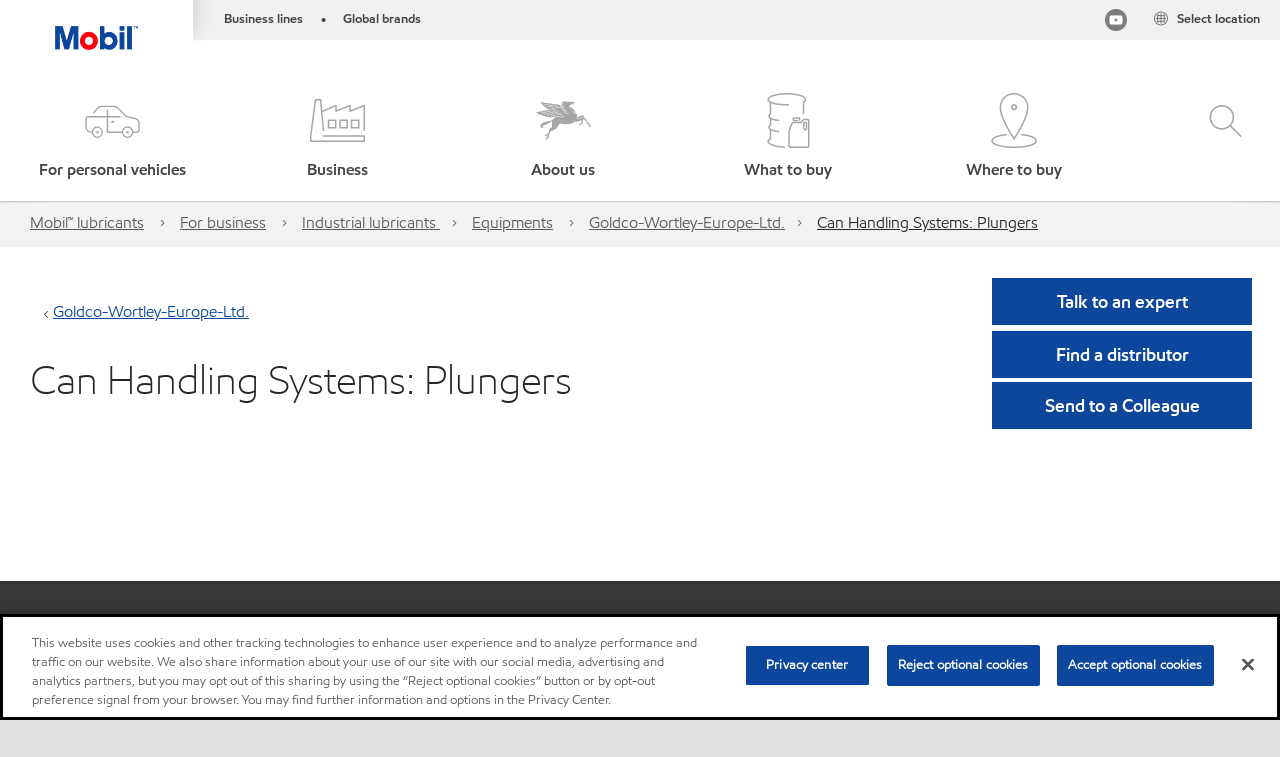

--- FILE ---
content_type: text/html; charset=utf-8
request_url: https://www.mobil.ca/en-ca/lubricants/industrial/lubricants/equipments-old/equipments/can-handling-sy_a1t41000004oraueak
body_size: 61041
content:

<!DOCTYPE html>
<!--[if lt IE 7]>      <html class="no-js lt-ie9 lt-ie8 lt-ie7"> <![endif]-->
<!--[if IE 7]>         <html class="no-js lt-ie9 lt-ie8"> <![endif]-->
<!--[if IE 8]>         <html class="no-js lt-ie9"> <![endif]-->
<!--[if gt IE 8]><!-->
<html class="no-js" lang="en-ca" data-lang="en-ca"
      data-directionrtl="false">
<!--<![endif]-->
<head>
    <meta property="platform" content="wep3.0-e3" />
    <meta name="viewport" content="width=device-width, initial-scale=1" />
    <meta http-equiv="Content-Security-Policy" content="frame-src 'self' 'unsafe-inline' 'unsafe-eval' https://118330cc-6076-40db-995c-80bf4f7ab244.my.connect.aws https://*.swaven.com https://www.google.com/ https://www.gstatic.com https://bcv.mobil.com.cn https://www.mobil.co.in/ https://*.app.baqend.com https://*.baqend.com https://www.mobil.com/ https://r1.dotdigital-pages.com https://*.eame.mobil.com/ https://www.exxonmobil.com/ https://www.mobil.co.id/ https://www.facebook.com/ https://*.adsrvr.org/ https://www.youtube.com/ https://*.livechatinc.com/ https://*.udesk.cn/ https://cdn.appdynamics.com/ https://*.brightcove.net/ https://*.doubleclick.net/ https://*.avndscxom.com/ https://*.youtube-nocookie.com/ https://*.vimeo.com/ https://*.bazaarvoice.com/ https://*.sc-static.net https://*.snapchat.com https://*.tapad.com *.taboola.com https://cdn.cookielaw.org https://geolocation.onetrust.com https://*.kampyle.com https://youtu.be https://exxonmobil-sandbox.hub.rapidapi.com https://apihub.exxonmobil.com https://www.googletagmanager.com; default-src 'self' 'unsafe-inline' 'unsafe-eval' blob: https://*.swaven.com https://static.cloud.coveo.com https://*.mikmak.ai/ https://118330cc-6076-40db-995c-80bf4f7ab244.my.connect.aws https://participant.connect.us-east-1.amazonaws.com wss://*.transport.connect.us-east-1.amazonaws.com https://dev.visualwebsiteoptimizer.com https://d2b7xl3dqzprnt.cloudfront.net https://9m90hdnrng.execute-api.us-east-1.amazonaws.com https://ncyxnyp6a2.execute-api.us-east-1.amazonaws.com https://insight.adsrvr.org  https://bcv.mobil.com.cn https://mapstyle.qpic.cn/ https://*.map.gtimg.com/ https://apis.map.qq.com/ https://*.map.qq.com/ https://apps.sitecore.net https://*.app.baqend.com https://*.baqend.com https://*.avndscxom.com/ https://*.googlesyndication.com https://*.ampproject.org/ https://*.bing.com https://apps.spheracloud.net https://cdn.cookielaw.org https://cdn.pricespider.com/ https://cdn.appdynamics.com/ https://unpkg.com/ https://*.googletagmanager.com/ https://api.map.baidu.com/ https://www.youtube.com/ https://api-maps.yandex.ru/ https://*.bazaarvoice.com/ https://*.pricespider.com/ https://geolocation.onetrust.com/ https://*.analytics.google.com/ https://*.vimeo.com/ https://*.youtube-nocookie.com/ https://*.g.doubleclick.net/ https://*.doubleclick.net/ https://pdx-col.eum-appdynamics.com/ https://privacyportal.onetrust.com/ https://*.google-analytics.com/ https://*.google.com/ https://*.google.co.uk/ https://*.google.co.in/ https://*.brightcove.com https://*.brightcovecdn.com https://*.boltdns.net https://*.googleapis.com/ https://*.akamaihd.net https://cdn.linkedin.oribi.io/ https://miao.baidu.com/ https://api.mapbox.com/ https://events.mapbox.com/ https://www.facebook.com/ https://*.livechatinc.com/ https://xom-ws-us-meijer.phoenix.earlweb.net https://lubesapi.webmarketing-inc.com/ https://developers.onemap.sg/ https://www.onemap.gov.sg/ https://ka-f.fontawesome.com/ https://*.go-mpulse.net/ https://*.akstat.io/ https://*.openweathermap.org/ https://*.sc-static.net https://*.snapchat.com https://*.tapad.com https://*.google.ad https://*.google.ae https://*.google.com.af https://*.google.com.ag https://*.google.al https://*.google.am https://*.google.co.ao https://*.google.com.ar https://*.google.as https://*.google.at https://*.google.com.au https://*.google.az https://*.google.ba https://*.google.com.bd https://*.google.be https://*.google.bf https://*.google.bg https://*.google.com.bh https://*.google.bi https://*.google.bj https://*.google.com.bn https://*.google.com.bo https://*.google.com.br https://*.google.bs https://*.google.bt https://*.google.co.bw https://*.google.by https://*.google.com.bz https://*.google.ca https://*.google.cd https://*.google.cf https://*.google.cg https://*.google.ch https://*.google.ci https://*.google.co.ck https://*.google.cl https://*.google.cm https://*.google.cn https://*.google.com.co https://*.google.co.cr https://*.google.com.cu https://*.google.cv https://*.google.com.cy https://*.google.cz https://*.google.de https://*.google.dj https://*.google.dk https://*.google.dm https://*.google.com.do https://*.google.dz https://*.google.com.ec https://*.google.ee https://*.google.com.eg https://*.google.es https://*.google.com.et https://*.google.fi https://*.google.com.fj https://*.google.fm https://*.google.fr https://*.google.ga https://*.google.ge https://*.google.gg https://*.google.com.gh https://*.google.com.gi https://*.google.gl https://*.google.gm https://*.google.gr https://*.google.com.gt https://*.google.gy https://*.google.com.hk https://*.google.hn https://*.google.hr https://*.google.ht https://*.google.hu https://*.google.co.id https://*.google.ie https://*.google.co.il https://*.google.im https://*.google.iq https://*.google.is https://*.google.it https://*.google.je https://*.google.com.jm https://*.google.jo https://*.google.co.jp https://*.google.co.ke https://*.google.com.kh https://*.google.ki https://*.google.kg https://*.google.co.kr https://*.google.com.kw https://*.google.kz https://*.google.la https://*.google.com.lb https://*.google.li https://*.google.lk https://*.google.co.ls https://*.google.lt https://*.google.lu https://*.google.lv https://*.google.com.ly https://*.google.co.ma https://*.google.md https://*.google.me https://*.google.mg https://*.google.mk https://*.google.ml https://*.google.com.mm https://*.google.mn https://*.google.com.mt https://*.google.mu https://*.google.mv https://*.google.mw https://*.google.com.mx https://*.google.com.my https://*.google.co.mz https://*.google.com.na https://*.google.com.ng https://*.google.com.ni https://*.google.ne https://*.google.nl https://*.google.no https://*.google.com.np https://*.google.nr https://*.google.nu https://*.google.co.nz https://*.google.com.om https://*.google.com.pa https://*.google.com.pe https://*.google.com.pg https://*.google.com.ph https://*.google.com.pk https://*.google.pl https://*.google.pn https://*.google.com.pr https://*.google.ps https://*.google.pt https://*.google.com.py https://*.google.com.qa https://*.google.ro https://*.google.ru https://*.google.rw https://*.google.com.sa https://*.google.com.sb https://*.google.sc https://*.google.se https://*.google.com.sg https://*.google.sh https://*.google.si https://*.google.sk https://*.google.com.sl https://*.google.sn https://*.google.so https://*.google.sm https://*.google.sr https://*.google.st https://*.google.com.sv https://*.google.td https://*.google.tg https://*.google.co.th https://*.google.com.tj https://*.google.tl https://*.google.tm https://*.google.tn https://*.google.to https://*.google.com.tr https://*.google.tt https://*.google.com.tw https://*.google.co.tz https://*.google.com.ua https://*.google.co.ug https://*.google.com.uy https://*.google.co.uz https://*.google.com.vc https://*.google.co.ve https://*.google.co.vi https://*.google.com.vn https://*.google.vu https://*.google.ws https://*.google.rs https://*.google.co.za https://*.google.co.zm https://*.google.co.zw https://*.google.cat https://*.outbrain.com *.taboola.com https://*.redditstatic.com https://*.reddit.com https://px.ads.linkedin.com https://pixel.byspotify.com https://pixels.spotify.com https://ipmeta.io https://youtu.be https://*.kampyle.com https://t.ssl.ak.tiles.virtualearth.net https://exxonmobil-sandbox.hub.rapidapi.com https://apihub.exxonmobil.com https://*.ditu.live.com https://polo.feathr.co https://www.exxonmobilchemical.com https://www.exxonmobilchemical.com.cn https://www.juicer.io https://analytics-fe.digital-cloud-us-main.medallia.com https://productselector.eame.mobil.com https://locator.eame.mobil.com https://api.motor.com https://*.phoenix.earlweb.net http://*.phoenix.earlweb.net https://spatial.virtualearth.net https://dev.virtualearth.net/ https://9m90ndhrmg.execute-api.us-east-1.amazonaws.com wss://wtbstream.pricespider.com https://eydi8dpgb4.execute-api.us-east-1.amazonaws.com; img-src 'self' data: blob: https://*.swaven.com https://dev.visualwebsiteoptimizer.com https://mapapi.qq.com/ https://apis.map.qq.com https://*.map.qq.com/ https://bcv.mobil.com.cn https://*.virtualearth.net https://www.mobil.com/ https://*.app.baqend.com https://*.baqend.com https://*.avndscxom.com/ https://*.baidu.com https://cdn.cookielaw.org https://cdn.pricespider.com/ https://*.analytics.google.com https://*.google-analytics.com/ https://*.vimeo.com/ https://*.youtube-nocookie.com/ https://*.vimeocdn.com https://www.mobil.com.cn/ https://*.brightcove.com https://*.brightcovecdn.com https://*.boltdns.net https://*.google.com/ https://*.google.co.uk/ https://*.google.co.in/ https://*.googleapis.com/ https://*.gstatic.com/ https://*.doubleclick.net/ https://*.bing.com https://*.googletagmanager.com/ https://api-maps.yandex.ru https://core-renderer-tiles.maps.yandex.net https://yandex.ru https://api.map.baidu.com/ https://*.bdimg.com/ https://*.bazaarvoice.com/ https://*.linkedin.com https://*.pricespider.com/ https://miao.baidu.com/ https://content.dps.mobil.com/ https://www.exxon.com/ https://*.ytimg.com/ https://www.facebook.com/ https://*.livechatinc.com/ https://s3.amazonaws.com/ https://*.youtube.com https://productselector.eame.mobil.com/ https://www.exxonmobil.com https://www.mobil.com.cn/ https://*.sc-static.net https://*.snapchat.com https://*.tapad.com https://*.google.ad https://*.google.ae https://*.google.com.af https://*.google.com.ag https://*.google.al https://*.google.am https://*.google.co.ao https://*.google.com.ar https://*.google.as https://*.google.at https://*.google.com.au https://*.google.az https://*.google.ba https://*.google.com.bd https://*.google.be https://*.google.bf https://*.google.bg https://*.google.com.bh https://*.google.bi https://*.google.bj https://*.google.com.bn https://*.google.com.bo https://*.google.com.br https://*.google.bs https://*.google.bt https://*.google.co.bw https://*.google.by https://*.google.com.bz https://*.google.ca https://*.google.cd https://*.google.cf https://*.google.cg https://*.google.ch https://*.google.ci https://*.google.co.ck https://*.google.cl https://*.google.cm https://*.google.cn https://*.google.com.co https://*.google.co.cr https://*.google.com.cu https://*.google.cv https://*.google.com.cy https://*.google.cz https://*.google.de https://*.google.dj https://*.google.dk https://*.google.dm https://*.google.com.do https://*.google.dz https://*.google.com.ec https://*.google.ee https://*.google.com.eg https://*.google.es https://*.google.com.et https://*.google.fi https://*.google.com.fj https://*.google.fm https://*.google.fr https://*.google.ga https://*.google.ge https://*.google.gg https://*.google.com.gh https://*.google.com.gi https://*.google.gl https://*.google.gm https://*.google.gr https://*.google.com.gt https://*.google.gy https://*.google.com.hk https://*.google.hn https://*.google.hr https://*.google.ht https://*.google.hu https://*.google.co.id https://*.google.ie https://*.google.co.il https://*.google.im https://*.google.iq https://*.google.is https://*.google.it https://*.google.je https://*.google.com.jm https://*.google.jo https://*.google.co.jp https://*.google.co.ke https://*.google.com.kh https://*.google.ki https://*.google.kg https://*.google.co.kr https://*.google.com.kw https://*.google.kz https://*.google.la https://*.google.com.lb https://*.google.li https://*.google.lk https://*.google.co.ls https://*.google.lt https://*.google.lu https://*.google.lv https://*.google.com.ly https://*.google.co.ma https://*.google.md https://*.google.me https://*.google.mg https://*.google.mk https://*.google.ml https://*.google.com.mm https://*.google.mn https://*.google.com.mt https://*.google.mu https://*.google.mv https://*.google.mw https://*.google.com.mx https://*.google.com.my https://*.google.co.mz https://*.google.com.na https://*.google.com.ng https://*.google.com.ni https://*.google.ne https://*.google.nl https://*.google.no https://*.google.com.np https://*.google.nr https://*.google.nu https://*.google.co.nz https://*.google.com.om https://*.google.com.pa https://*.google.com.pe https://*.google.com.pg https://*.google.com.ph https://*.google.com.pk https://*.google.pl https://*.google.pn https://*.google.com.pr https://*.google.ps https://*.google.pt https://*.google.com.py https://*.google.com.qa https://*.google.ro https://*.google.ru https://*.google.rw https://*.google.com.sa https://*.google.com.sb https://*.google.sc https://*.google.se https://*.google.com.sg https://*.google.sh https://*.google.si https://*.google.sk https://*.google.com.sl https://*.google.sn https://*.google.so https://*.google.sm https://*.google.sr https://*.google.st https://*.google.com.sv https://*.google.td https://*.google.tg https://*.google.co.th https://*.google.com.tj https://*.google.tl https://*.google.tm https://*.google.tn https://*.google.to https://*.google.com.tr https://*.google.tt https://*.google.com.tw https://*.google.co.tz https://*.google.com.ua https://*.google.co.ug https://*.google.com.uy https://*.google.co.uz https://*.google.com.vc https://*.google.co.ve https://*.google.co.vi https://*.google.com.vn https://*.google.vu https://*.google.ws https://*.google.rs https://*.google.co.za https://*.google.co.zm https://*.google.co.zw https://*.google.cat https://*.livechat-files.com *.taboola.com https://*.redditstatic.com https://*.reddit.com https://www.exxonmobilchemical.com https://www.exxonmobilchemical.com.cn https://*.feathr.co https://*.ditu.live.com https://udc-neb.kampyle.com https://match.adsrvr.org https://adservice.google.com https://adservice.google.co.in https://dummyimage.com https://imageproxy.juicer.io; script-src 'self' 'unsafe-inline' 'unsafe-eval' blob: https://*.swaven.com https://d1gd6b2nf6wza.cloudfront.net https://*.mikmak.ai/ https://118330cc-6076-40db-995c-80bf4f7ab244.my.connect.aws  https://dev.visualwebsiteoptimizer.com https://sdk.amazonaws.com https://www.google.com/ https://www.gstatic.com https://apis.map.qq.com https://*.map.qq.com https://map.qq.com/ https://bcv.mobil.com.cn https://*.jquery.com https://*.app.baqend.com https://*.baqend.com https://*.iesnare.com https://*.ibosscloud.com https://*.baidu.com https://*.bing.com https://*.virtualearth.net https://cdn.cookielaw.org https://cdn.pricespider.com/ https://*.googletagmanager.com/ https://cdn.appdynamics.com/ https://unpkg.com/ https://static.cloud.coveo.com https://players.brightcove.net/ https://*.googleapis.com/ https://api.map.baidu.com/ https://www.youtube.com/ https://api-maps.yandex.ru/ https://*.google-analytics.com/ https://vjs.zencdn.net/ https://*.doubleclick.net/ https://yastatic.net/ https://dlswbr.baidu.com https://*.bazaarvoice.com/ https://*.pricespider.com/ https://gateway.foresee.com/ https://snap.licdn.com https://api.tiles.mapbox.com/ https://*.linkedin.com https://*.bdimg.com/ https://*.ytimg.com/ https://connect.facebook.net/ https://*.adsrvr.org/ https://suggest-maps.yandex.ru/ https://core-renderer-tiles.maps.yandex.net/ https://*.livechatinc.com/ https://*.udesk.cn/ https://cdn.ampproject.org/ https://pi.pardot.com/ https://*.mobil.com https://*.go-mpulse.net/ https://*.akstat.io/ https://www.googleadservices.com/ https://*.avndscxom.com/ https://*.sc-static.net https://*.snapchat.com https://*.tapad.com https://*.cloudflare.com https://*.outbrain.com *.taboola.com https://*.redditstatic.com https://*.reddit.com https://youtu.be https://ipmeta.io https://go.exxonmobilchemical.com https://nebula-cdn.kampyle.com https://statse.webtrendslive.com https://*.feathr.co https://cdnjs.cloudflare.com https://*.ditu.live.com https://www.exxonmobilchemical.com https://www.exxonmobilchemical.com.cn https://secure.leadforensics.com https://pixel.byspotify.com https://pixels.spotify.com; style-src 'self' 'unsafe-inline' https://118330cc-6076-40db-995c-80bf4f7ab244.my.connect.aws https://*.jquery.com https://*.app.baqend.com https://*.baqend.com https://*.googleapis.com https://*.ibosscloud.com https://*.bing.com https://static.cloud.coveo.com https://core-renderer-tiles.maps.yandex.net https://suggest-maps.yandex.ru/ https://api.map.baidu.com/ https://cdn.pricespider.com https://api.tiles.mapbox.com/ https://*.bazaarvoice.com/ https://*.udesk.cn/ https://maxcdn.bootstrapcdn.com/ https://db.onlinewebfonts.com/ https://ka-f.fontawesome.com/ https://*.gstatic.com/ https://cdnjs.cloudflare.com/ https://*.avndscxom.com/ https://*.googletagmanager.com/; font-src 'self' 'unsafe-inline' https://*.swaven.com https://cdn.pricespider.com  https://d1cxmsjx8sn7ih.cloudfront.net https://raka.bing.com https://*.app.baqend.com https://vjs.zencdn.net/ https://*.livechatinc.com/ https://maxcdn.bootstrapcdn.com/ https://db.onlinewebfonts.com/ https://*.gstatic.com/ https://ka-f.fontawesome.com/ https://cdnjs.cloudflare.com/ https://*.googleapis.com https://*.avndscxom.com/ https://*.cloud.coveo.com https://www.bing.com data:; upgrade-insecure-requests; block-all-mixed-content;">

    
    
<script type="text/javascript">
    let cssLoadCount = 0;

    function showBody() {
        var loadingElement = document.getElementById('dvfstLoading');
        var wrapperElement = document.getElementById('wrapper');
        var navMainMobileElement = document.getElementById('nav-main-mobile');

        if (loadingElement) {
            loadingElement.style.display = 'none';
            loadingElement.remove();
        }
        if (wrapperElement) {
            wrapperElement.removeAttribute("style");
        }
        if (navMainMobileElement) {
            navMainMobileElement.removeAttribute("style");
        }

        //raise css loaded event
        var event = new CustomEvent('commonCssLoaded', {
            detail: {
                message: 'Common CSS loaded successfully',
                time: new Date(),
            },
            bubbles: true,
            cancelable: true
        });
        document.dispatchEvent(event);
    }

    function isCssLoaded(linkElement) {
        try {
            return !!linkElement?.sheet?.cssRules;
        } catch {
            return false;
        }
    }

    function checkIfCssLoaded() {
        const vendorCss = document.querySelector("#vendor_css");
        const common_css = document.querySelector("#common_css");
        if (isCssLoaded(vendorCss) && isCssLoaded(common_css)) {
            showBody();
        } else {
            const interval = setInterval(() => {
                if (isCssLoaded(vendorCss) && isCssLoaded(common_css)) {
                    clearInterval(interval);
                    showBody();
                }
            }, 50);
        }
    }

    function showBodyContent() {
        if (++cssLoadCount === 2) {
            checkIfCssLoaded();
        }
    }

    var isChemicalSite = false;
</script>

    <link id="vendor_css" href="/assets/minified/css/commonvendor-bs.min.css"  rel="preload" as="style" onload="this.rel='stylesheet'; this.media='all'; showBodyContent();"  />

<link id="common_css" href="/assets/minified/css/common-red.min.css?v=639034256999552217"  rel="preload" as="style" onload="this.rel='stylesheet'; this.media='all'; showBodyContent();"  />


    

    
    



    

    
    


    <link rel="preload" href="/Assets/fonts/EMprint-Semibold.woff2" as="font" type="font/woff2" crossorigin />
    <link rel="preload" href="/Assets/fonts/EMPrint-Regular.woff2" as="font" type="font/woff2" crossorigin />
    <link rel="preload" href="/Assets/fonts/EMPrint-Light.woff2" as="font" type="font/woff2" crossorigin />
    <link rel="preload" href="/Assets/fonts/EMPrint-Bold.woff2" as="font" type="font/woff2" crossorigin />

    

    <link rel="stylesheet" type="text/css" href="/assets/css/fonts/dist/english.min.css" media="print" onload="this.media='all'" />
    <link rel="preconnect" href="https://geolocation.onetrust.com" crossorigin="anonymous">
    <link rel="preconnect" href="https://cdn.cookielaw.org" crossorigin="anonymous">

    

    <script>
        const componentCategories = [{"ComponentName":"A18AviationDistributor","Category":"C0003"},{"ComponentName":"A18AviationAirport","Category":"C0003"},{"ComponentName":"BazaarVoice","Category":"C0003"},{"ComponentName":"SDSDownload","Category":"C0003"},{"ComponentName":"YandexMap","Category":"C0003"},{"ComponentName":"CoveoSearch","Category":"C0003"},{"ComponentName":"LegacyApp","Category":"C0003"},{"ComponentName":"Foresee","Category":"C0002"},{"ComponentName":"GoogleAnalytics","Category":"C0002"},{"ComponentName":"Pardot","Category":"C0002"},{"ComponentName":"ProductSeller","Category":"C0002"},{"ComponentName":"YouTube","Category":"C0002"},{"ComponentName":"LegacyApp","Category":"C0002"},{"ComponentName":"YouTube","Category":"C0004"},{"ComponentName":"BaiduMap","Category":"C0004"},{"ComponentName":"BingMap","Category":"C0004"},{"ComponentName":"GoogleAnalytics","Category":"C0004"},{"ComponentName":"Pardot","Category":"C0004"},{"ComponentName":"LegacyApp","Category":"C0004"}];
        function loadXomOneTrust() {
            var e = document.createElement("script");
            e.src = "/assets/minified/js/onetrust-pagereload.min.js?v=639001289587517913";
            e.async = true;
            document.head.appendChild(e)
        }

        function isOneTrustLoaded() {
            const timeout = 2000; // 2 seconds
            const interval = 100; // 100 milliseconds

            return new Promise((resolve) => {
                const start = Date.now();

                const checkConsentManager = () => {
                    if (typeof consentManager !== "undefined") {
                        resolve(true); // Variable found, resolve promise
                    } else if (Date.now() - start >= timeout) {
                        resolve(false); // Timeout reached, resolve with false
                    } else {
                        setTimeout(checkConsentManager, interval); // Recheck after interval
                    }
                };

                checkConsentManager();
            });
        }
    </script>
<!-- OneTrust Cookies Consent Notice start -->

<script async onload="loadXomOneTrust()" src="https://cdn.cookielaw.org/scripttemplates/otSDKStub.js" data-document-language="true" type="text/javascript" charset="UTF-8" data-domain-script="b5adfe36-e5c1-4d6c-a7a2-c4a21f06d2ae"></script>

<!-- OneTrust Cookies Consent Notice end -->
<script  type="text/plain" class="optanon-category-C0002" data-cookie="C0002"  data-ignore-alert="true" src="//cdn.pricespider.com/1/2760/ps-utid.js" async></script>


    <title>Can Handling Systems: Plungers</title>





<link rel="icon" href="https://www.mobil.ca/lubricants/-/media/favicons/fav/favicon.ico" type="image/svg" sizes="16x16" />
<link rel="shortcut icon" href="https://www.mobil.ca/lubricants/-/media/favicons/fav/favicon.ico" type="image/x-icon" sizes="16x16" />


    <meta name="gdpr_googleanalytics" content="True" />
            <script>
                function getCookieValue(cookieName) {
                    var name = cookieName + "=";
                    var decodedCookie = decodeURIComponent(document.cookie);
                    var ca = decodedCookie.split(';');
                    for (var i = 0; i < ca.length; i++) {
                        var c = ca[i].trim();
                        if (c.indexOf(name) === 0) {
                            return c.substring(name.length, c.length);
                        }
                    }
                    return "";
                }
                var pardotCookieKey = "visitor_id562282";
                var pageVariables = {"PageCategory":"selector","PageSubcategory":"equipment ","BusinessUnit":"commercial lubes","SiteLanguage":"en-ca","SiteLanguageFullName":"","SiteCountry":"CA","SessionId":"rjo3ygel4fxvakw3gifvzlpt","HostName":"https://www.mobil.ca/en-ca/lubricants","SitecoreContactId":"","PardotCookieId":"","IsFunctionalActive":"False","IsTargettingActive":"False","IsPerformanceActive":"False","Environment":"production","PageTitle":"*"};
                var designType = "desktop";
                if (/android|webos|iphone|ipod|blackberry|iemobile|opera mini/i.test(navigator.userAgent.toLowerCase())) {
                    designType = "mobile";
                }
                else if (/ipad|tablet/i.test(navigator.userAgent.toLowerCase())) {
                    designType = "tablet";
                }

                // set pardot cookie value
                pageVariables.PardotCookieId = getCookieValue(pardotCookieKey);

                dataLayer = [
                {
                "pageCategory": pageVariables.PageCategory,
                "pageSubCategory": pageVariables.PageSubcategory,
                "businessUnit": pageVariables.BusinessUnit,
                "page_type": pageVariables.PageCategory,
                "page_bu": pageVariables.BusinessUnit,
                "environment": pageVariables.Environment,
                "siteCountry": pageVariables.SiteCountry,
                "siteLanguage": pageVariables.SiteLanguage,
                "page_language": pageVariables.SiteLanguageFullName,
                "designType": designType,
                "sessionId": pageVariables.SessionId,
                'sitecore_contact_id': pageVariables.SitecoreContactId,
                'pardot_cookie_id': pageVariables.PardotCookieId,
                'is_functional_active': pageVariables.IsFunctionalActive,
                'is_targeting_active': pageVariables.IsTargettingActive,
                'is_performance_active': pageVariables.IsPerformanceActive,
                "hostName": pageVariables.HostName
                }
                ];
            </script>
            <script  type="text/plain" class="optanon-category-C0002-C0004" data-cookie="C0002-C0004"  data-ignore-alert="true">
<!-- Google Tag Manager -->
(function(w,d,s,l,i){w[l]=w[l]||[];w[l].push({'gtm.start':
new Date().getTime(),event:'gtm.js'});var f=d.getElementsByTagName(s)[0],
j=d.createElement(s),dl=l!='dataLayer'?'&l='+l:'';j.async=true;j.src=
'https://www.googletagmanager.com/gtm.js?id='+i+dl;f.parentNode.insertBefore(j,f);
})(window,document,'script','dataLayer','GTM-TFLFF3X');
<!-- End Google Tag Manager -->            </script>




    <meta property="og:title" content="">
    <meta property="og:type" content="Website">
    <meta property="og:url" content="https://www.mobil.ca/en-ca/lubricants/industrial/lubricants/equipments-old/equipments/can-handling-sy_a1t41000004oraueak">
    <meta property="og:image" content="#">
    <meta property="og:description" content="">










<meta property="twitter:title"  content="*"><meta property="twitter:card"  content="summary_large_image">

    <meta name="viewport" content="width=device-width, initial-scale=1" />
        <link rel="canonical" href="https://www.mobil.ca/en-ca/lubricants/industrial/lubricants/equipments-old/equipments/can-handling-sy_a1t41000004oraueak" />


    

    
    <script>
        var vendorScripts = [];
        var scripts = [];
        window.WEP = {};
        window.WEP.isPageEditor = function () {
            return false;
        };
</script>
    
</head>
<body class="default-device bodyclass"  data-bp="">

    
    <div id="dvfstLoading">
        Loading...
    </div>


    


<noscript><iframe src="https://www.googletagmanager.com/ns.html?id=GTM-TFLFF3X" height="0" width="0" style="display:none;visibility:hidden"></iframe></noscript>

    
    


    <script>
		var sizes = [
			{ name: "xs", width: 0 },
			{ name: "sm", width: 380 },
			{ name: "md", width: 480 },
			{ name: "lg", width: 720 },
			{ name: "xl", width: 1024 },
		];

		function trackBPinBody() {
			var body = document.body,
				bpAttr = "data-bp",
				wW = window.innerWidth;

			for (var i = 0; i < sizes.length; i++) {
				var v = sizes[i];
				var nextBP = (i === sizes.length - 1) ? sizes.length - 1 : i + 1;

				if (wW < sizes[nextBP].width) {
				body.setAttribute(bpAttr, v.name);
				break; // works as expected
				} else if (wW >= v.width) {
				body.setAttribute(bpAttr, v.name);
				}
			}
		}

		trackBPinBody();
    </script>

    

    
<!--To load the angular components in Mobil Promotions Manager-->



<!-- END NOINDEX -->
<!--Begin DPS OpenTemplate Placeholder for Head Section-->

<!--End DPS OpenTemplate Placeholder for Head Section-->
<!-- #wrapper -->


    <div id="wrapper"  style="display:none;"  class="body-wrapper "  >
        <!-- #header -->
        <!-- BEGIN NOINDEX -->
        




<header  data-unique-id="A79DE524AD544C07A04B50D745A81211" data-component-id="2A50384E8F1C4E2FB94B2A88AEC233EA" data-source="{33B8C3B0-3550-4DEB-A276-3F2B87CFF627}"  
        class="nav-header icon-nav-header "
        data-fixeddesktop="False"
        data-fixedmobile="False"
        data-hidelogotop="False"
        data-additional-detail="Navigation|Navigation|HeaderContainerForIcons">
    <div class="nav-wrapper ">
        
    <div  data-unique-id="9E695D3A1006479DAC1CAE8DE6A6E377" data-component-id="C07D1AF58F9D4ECE84839B716492A171" data-source="{6B2A5D08-855E-40E8-A736-3FCCD8D2719E}"   data-additional-detail="Media|Image|WEP Logo"
         class="component logo" data-cmpvariant="WEP Logo|Header Logo">
        <div class="component-content WEP-logo">
            <a title="Header Logo" href="/en-ca/lubricants">
                <img src="/lubricants/-/media/project/wep/mobil/mobil-in/new-mobil-logo.png" class="logo" alt="Mobil logo" width="590" height="168" />
            </a>
        </div>
    </div>

    <script type="text/javascript">
        var linkElement = document.querySelectorAll(".WEP-logo a");
        for (i = 0; i < linkElement.length; i++)
        {
            linkElement[i].setAttribute("href", "/en-ca/lubricants");
        }
    </script>

        <div class="nav-top-bar">
            <div class="nav-top-bar-left">
                
<link href="/assets/minified/css/linkList.min.css?v=639001289562117578" rel="stylesheet" media="print" onload="this.media='all'" />



    <ul  data-unique-id="83D75184ADC148ABAA83B2D07E53264C" data-component-id="8CA0724274DE4913BEDB5468442FE099" data-source="{69BB2B49-F021-475E-92D9-50F5692EED8F}"   data-additional-detail="Navigation|Navigation|WEPLinkList" class="component link-list nav-lines-brands" data-cmpvariant="WEP Link List|Brands Nav">
            <li class="item0 odd first">
                <span class="bullet">•</span>
<a data-variantfieldname="Link" target="_blank" rel="noopener noreferrer" href="https://corporate.exxonmobil.com/About-us/Business-divisions" data-variantitemid="{0581B264-B8F0-49B0-A5C1-F3187F5BDF5A}">Business lines</a>            </li>
            <li class="item1 even last">
                <span class="bullet">•</span>
<a data-variantfieldname="Link" target="_blank" rel="noopener noreferrer" href="https://corporate.exxonmobil.com/About-us/Brands" data-variantitemid="{97A436E4-F009-4D73-9AA2-B4663CAB1EE1}">Global brands</a>            </li>
    </ul>


            </div>
            <div class="nav-top-bar-right">
                    <ul  data-unique-id="1C041B16947541F59EC0EC059EBDBC68" data-component-id="16E6EBFDAC9A4091A234FDF7498C3C80" data-source="{9821222F-B578-4243-8DDF-DBE97EC91F96}"   class="nav-country">
        <li>
            <a href="https://corporate.exxonmobil.com/?query=https%3a%2f%2fwww.mobil.ca%2fen-ca%2flubricants%2findustrial%2flubricants%2fequipments-old%2fequipments%2fcan-handling-sy_a1t41000004oraueak#global-websites#ExxonMobil">
                <span class="selectLocationIcon" aria-hidden="true">
                    <svg xmlns="http://www.w3.org/2000/svg" viewBox="0 0 16 16"><path d="M8.5,16A7.5,7.5,0,1,1,16,8.5,7.508,7.508,0,0,1,8.5,16Zm0-14A6.5,6.5,0,1,0,15,8.5,6.508,6.508,0,0,0,8.5,2Z" fill="currentColor" /><rect x="4" y="5" width="9" height="1" fill="currentColor" /><rect x="4" y="11" width="9" height="1" fill="currentColor" /><rect x="3" y="8" width="11" height="1" fill="currentColor" /><rect x="8" y="3" width="1" height="11" fill="currentColor" /><path d="M5.156,13.318,4.6,11.384a10.49,10.49,0,0,1,0-5.769l.552-1.934.962.275L5.565,5.89a9.5,9.5,0,0,0,0,5.22l.553,1.934Z" fill="currentColor" /><path d="M11.844,13.318l-.962-.275.553-1.934a9.5,9.5,0,0,0,0-5.22l-.553-1.934.962-.275L12.4,5.616a10.49,10.49,0,0,1,0,5.769Z" fill="currentColor" />
                    </svg>
                    </span>
                <span class="nav-country-text hidden-xs">
                    <span class="hidden-xs">Select location</span>
                    <span class="visible-xs-inline"></span>
                </span>
            </a>
        </li>
    </ul>



<link href="/assets/minified/css/nav-social.min.css?v=639001289562467561" rel="stylesheet" media="print" onload="this.media='all'" />        <div  data-unique-id="D19DAF1F90744CE0BC6911BCED6AAA02" data-component-id="FE8D27DF6D554B91949E24491F4A1D9E" data-source="{F98357DA-2AF8-47A9-B271-2A6CD61AB448}"   class="nav-social  nav-social-few
        ">
            <a href="javascript:void(0)" role="button" id="socialDropdown" aria-haspopup="true" aria-expanded="false" class="nav-social-trigger">Social</a>
            <ul class="nav-social-icons" aria-labelledby="socialDropdown">
                        <li class="">
                            <a href="https://www.youtube.com/user/mobilindustrial" class="nav-youtube" aria-label="Mobil Industrial Youtube Channel" target="_blank">
                                <i class="icon icon-youtube-round " style=""></i>
                                <span>Mobil™ Industrial YouTube</span>
                            </a>
                        </li>
            </ul>
        </div>

            </div>
        </div>
        <div class="nav-main-bar">
            <div class="site_logo_bottom">
                
            </div>
            <a href="#" class="nav-main-item nav-icon-trigger" role="button" data-bs-toggle="collapse" data-bs-target="#iconNav" aria-controls="navbarSupportedContent" aria-expanded="false" aria-label="Menu">
                <i class="icon-hamburger"></i>
                <span class="nav-main-item-text">Menu</span>
            </a>
            



        <div  data-unique-id="455DE119D59A431B9A5BA098276C6239" data-component-id="CCF3CC782B08495FB00FD9BD209BF209" data-source="{20C12C15-AF32-4BBF-B173-D95BD113C64D}"   class="nav-main-icons" data-additional-detail="Navigation|MegaNavForIcons|MegaNavForIcons">
            <svg class="gradients">
                <linearGradient id="gradient-blue" x1="0%" y1="0%" x2="100%" y2="0%">
                    <stop offset="0%" stop-color="#0c479d" />
                    <stop offset="90%" stop-color="#00a3e0" />
                </linearGradient>
                <linearGradient id="gradient-red-orange" x1="0%" y1="0%" x2="100%" y2="0%">
                    <stop offset="0%" stop-color="#fe000c" />
                    <stop offset="90%" stop-color="#fe000c" />
                </linearGradient>
                <linearGradient id="gradient-gray" x1="0%" y1="0%" x2="100%" y2="0%">
                    <stop offset="0%" stop-color="#5a5a5a" />
                    <stop offset="90%" stop-color="#808080" />
                </linearGradient>
                <linearGradient id="gradient-seablue-turquoise" x1="0%" y1="0%" x2="100%" y2="0%">
                    <stop offset="0%" stop-color="#007096" />
                    <stop offset="90%" stop-color="#00ACA8" />
                </linearGradient>
                <linearGradient id="gradient-yellow-orange" x1="0%" y1="0%" x2="100%" y2="0%">
                    <stop offset="0%" stop-color="#FFD700" />
                    <stop offset="90%" stop-color="#ED8B00" />
                </linearGradient>
            </svg>
            <nav class="navbar navbar-expand-lg navbar-light" aria-label="">
                <div class="collapse navbar-collapse" id="iconNav">
                    <ul class="navbar-nav nav-justified">

<li class="nav-item dropdown">
    <a class="nav-link dropdown-toggle" href="#" id="navbarDropdown-1f2991bb-8cf4-409d-bd5e-b170b2440944" data-bs-toggle=dropdown aria-haspopup = true aria-expanded = false role = button >
        <div class="nav-link-icon">
<svg id="3627916020_Consumer_SVG" xmlns="http://www.w3.org/2000/svg" viewBox="0 0 80 80"><defs><style>.cls-1{fill:#787979;}</style></defs><path class="cls-1" d="M18,58.92A1.88,1.88,0,1,0,16.17,57,1.85,1.85,0,0,0,18,58.92Z"/><path class="cls-1" d="M62,55.16A1.88,1.88,0,1,0,63.83,57,1.85,1.85,0,0,0,62,55.16Z"/><path class="cls-1" d="M38.17,42A1.83,1.83,0,1,0,40,40.12,1.85,1.85,0,0,0,38.17,42Z"/><path class="cls-1" d="M72.81,36.05l-9.18-1.88a9.92,9.92,0,0,1-5.1-2.8L48.9,21.5a10.13,10.13,0,0,0-7.2-3.06H24.42a10.14,10.14,0,0,0-8.14,4.17l-4.13,5.64a1,1,0,1,0,1.62,1.18l4.12-5.64a8.12,8.12,0,0,1,6.53-3.35H41.7a8,8,0,0,1,5.77,2.45l9.63,9.87a11.84,11.84,0,0,0,6.13,3.37L72.4,38a6.49,6.49,0,0,1,5.1,6.39v8.88A2.72,2.72,0,0,1,74.83,56H70.27a8.31,8.31,0,0,0-16.54,0H33.67V35.48H51a1,1,0,0,0,0-2H33.67v-8.4a1,1,0,0,0-2,0v8.4H5.17A4.72,4.72,0,0,0,.5,38.24V49.52A8.44,8.44,0,0,0,8.83,58a1,1,0,0,0,.86-.52,8.42,8.42,0,0,0,8.31,8,8.52,8.52,0,0,0,0-17,8.42,8.42,0,0,0-8.31,8A1,1,0,0,0,8.83,56,6.44,6.44,0,0,1,2.5,49.52V38.24a2.72,2.72,0,0,1,2.67-2.76h26.5V57a1,1,0,0,0,1,1H53.73a8.31,8.31,0,0,0,16.54,0h4.56a4.72,4.72,0,0,0,4.67-4.76V44.4A8.51,8.51,0,0,0,72.81,36.05ZM18,50.52a6.52,6.52,0,0,1,0,13,6.52,6.52,0,0,1,0-13Zm44,13A6.52,6.52,0,1,1,68.33,57,6.44,6.44,0,0,1,62,63.56Z"/></svg>        </div>
        <span class="nav-link-text">
            For personal vehicles
        </span>


    </a>
    <div class="underline"></div>
    <div class="dropdown-menu">
        <p class="meganav-subtitle">For personal vehicles</p>
        <div class="menu-nav-indicatorNew-container">
            <div class="menu-nav-indicatorNew">
                <a class="chevronMainNav" tabindex="0" aria-label="back navigation"><span>back navigation</span></a>
                <p>For personal vehicles</p>
            </div>
        </div>
<div class="nav-meganav-col">
    <ul>


    <li class="nav-meganav-subitem  ">
                    <a class="dropdown-item" href="/en-ca/lubricants/for-personal-vehicles/cars-and-light-duty-trucks" target="">
                            <div class="nav-link-icon">
<svg id="3088169304_246d6f26-8b79-47e3-8e0f-6b5a71e84b62" xmlns="http://www.w3.org/2000/svg" viewBox="0 0 78.51 80"><defs><style>.cls-1{fill:#787878;}</style></defs><title>CA_Consumer_02_Cars-light duty trucks</title><path class="cls-1" d="M70.28,31.51a1,1,0,0,1-1-.71L65.6,18.35a7.2,7.2,0,0,0-6.87-5.14H45.36a1,1,0,0,1,0-2H58.73a9.22,9.22,0,0,1,8.79,6.57l3.72,12.45a1,1,0,0,1-.67,1.24A1,1,0,0,1,70.28,31.51Z"/><path class="cls-1" d="M76.74,64H45.36a1,1,0,1,1,0-2H75.74V39.77a2.3,2.3,0,0,0-2.31-2.3h-7a1,1,0,0,1,0-2h7a4.31,4.31,0,0,1,4.31,4.3V63A1,1,0,0,1,76.74,64Z"/><path class="cls-1" d="M71.84,57.83H45.36a1,1,0,0,1,0-2H71.84a1,1,0,0,1,0,2Z"/><path class="cls-1" d="M55.94,51.42H45.36a1,1,0,0,1,0-2H55.94a1,1,0,0,1,0,2Z"/><path class="cls-1" d="M55.94,44.83H45.36a1,1,0,0,1,0-2H55.94a1,1,0,0,1,0,2Z"/><path class="cls-1" d="M73.76,29.4a1,1,0,0,1-1-1V25.09h-4a1,1,0,0,1,0-2h5a1,1,0,0,1,1,1V28.4A1,1,0,0,1,73.76,29.4Z"/><path class="cls-1" d="M63,57.83a1,1,0,0,1-1-1V43.14a3.66,3.66,0,0,0-3.66-3.66h-13a1,1,0,0,1,0-2h13A5.67,5.67,0,0,1,64,43.14V56.83A1,1,0,0,1,63,57.83Z"/><path class="cls-1" d="M70.1,51.09a4.44,4.44,0,1,1,4.43-4.44A4.43,4.43,0,0,1,70.1,51.09Zm0-6.87a2.44,2.44,0,1,0,2.43,2.43A2.43,2.43,0,0,0,70.1,44.22Z"/><path class="cls-1" d="M73.76,72H62.3a1,1,0,0,1-1-1V66.51a1,1,0,0,1,2,0V70h9.46V63a1,1,0,0,1,2,0v8A1,1,0,0,1,73.76,72Z"/><path class="cls-1" d="M58.65,17.8H45.36a1,1,0,0,1,0-2H58.65a1,1,0,0,1,0,2Z"/><path class="cls-1" d="M11.82,27a1.06,1.06,0,0,1-.42-.09,1,1,0,0,1-.48-1.33l3.66-7.84a1,1,0,0,1,.65-.54A72,72,0,0,1,32.37,15.4a1,1,0,1,1,0,2A75.56,75.56,0,0,0,16.19,19l-3.46,7.4A1,1,0,0,1,11.82,27Z"/><path class="cls-1" d="M11.46,70.07H6.34A3.84,3.84,0,0,1,2.5,66.24v-22a5.17,5.17,0,0,1,.26-1.61L3.92,39.1l-1.61-.92A3.06,3.06,0,0,1,.93,34.56L1.8,32A3,3,0,0,1,5.12,29.9l4.25.59c1.28-.33,8.09-1.92,23-1.92a1,1,0,0,1,0,2c-16,0-22.58,1.88-22.65,1.9a1,1,0,0,1-.42,0l-4.46-.62a1.07,1.07,0,0,0-1.15.71L2.83,35.2a1.06,1.06,0,0,0,.48,1.25l2.31,1.32A1,1,0,0,1,6.07,39L4.66,43.28a3.31,3.31,0,0,0-.16,1v22a1.84,1.84,0,0,0,1.84,1.83h5.12a1.84,1.84,0,0,0,1.84-1.83,1,1,0,0,1,2,0h0A3.85,3.85,0,0,1,11.46,70.07Z"/><path class="cls-1" d="M12.46,54.21a4.89,4.89,0,1,1,4.89-4.89A4.89,4.89,0,0,1,12.46,54.21Zm0-7.77a2.89,2.89,0,1,0,2.89,2.88A2.88,2.88,0,0,0,12.46,46.44Z"/><path class="cls-1" d="M32.37,47.92H21.88a1,1,0,1,1,0-2H32.37a1,1,0,0,1,0,2Z"/><path class="cls-1" d="M32.37,64.09h0c-.57,0-14-.39-21.68-1.94a1,1,0,0,1,.4-2c7.51,1.52,21.19,1.89,21.33,1.9a1,1,0,0,1,1,1A1,1,0,0,1,32.37,64.09Z"/><path class="cls-1" d="M39,79.5a1,1,0,0,1-1-1V1.5a1,1,0,0,1,2,0v77A1,1,0,0,1,39,79.5Z"/></svg>                            </div>
                                                    <span>Cars/Light-duty trucks</span>
                    </a>
    </li>


    <li class="nav-meganav-subitem  ">
                    <a class="dropdown-item" href="/en-ca/lubricants/for-personal-vehicles/personal-vehicle-resources" target="">
                            <div class="nav-link-icon">
<svg id="1642820215_411ea5ae-5e57-4727-a8c1-5ed09bbdd80e" xmlns="http://www.w3.org/2000/svg" viewBox="0 0 80 80"><defs><style>.cls-1{fill:#787878;}</style></defs><title>CA_Business_03_Expert resources</title><path class="cls-1" d="M34.5,26.33a2.83,2.83,0,1,1,2.83-2.83A2.83,2.83,0,0,1,34.5,26.33Zm0-3.66a.83.83,0,1,0,.83.83A.83.83,0,0,0,34.5,22.67Z"/><path class="cls-1" d="M45.5,26.33a2.83,2.83,0,1,1,2.83-2.83A2.83,2.83,0,0,1,45.5,26.33Zm0-3.66a.83.83,0,1,0,.83.83A.83.83,0,0,0,45.5,22.67Z"/><path class="cls-1" d="M23.5,20.83a1,1,0,0,1-1-1v-5.5a1,1,0,1,1,2,0v5.5A1,1,0,0,1,23.5,20.83Z"/><path class="cls-1" d="M67.5,79.5h-55a4.68,4.68,0,0,1-4.67-4.67V62.62a8.33,8.33,0,0,1,6.85-8.2l14.14-2.57a1,1,0,0,1,1.16.8,1,1,0,0,1-.8,1.17L15,56.39a6.34,6.34,0,0,0-5.2,6.23V74.83A2.68,2.68,0,0,0,12.5,77.5h55a2.68,2.68,0,0,0,2.67-2.67V62.62A6.34,6.34,0,0,0,65,56.39L50.82,53.82a1,1,0,0,1-.8-1.17,1,1,0,0,1,1.16-.8l14.14,2.57a8.33,8.33,0,0,1,6.85,8.2V74.83A4.68,4.68,0,0,1,67.5,79.5Z"/><path class="cls-1" d="M40,61.34a6.44,6.44,0,0,1-4.16-1.51,1,1,0,1,1,1.28-1.53,4.5,4.5,0,0,0,5.76,0l7.48-6.24a1,1,0,1,1,1.28,1.54l-7.48,6.23A6.44,6.44,0,0,1,40,61.34Z"/><path class="cls-1" d="M40,72.17a1,1,0,0,1-1-1V62a1,1,0,0,1,2,0v9.17A1,1,0,0,1,40,72.17Z"/><path class="cls-1" d="M36.48,60.07a1,1,0,0,1-.56-.17l-3.81-2.57a1,1,0,0,1-.27-1.39,1,1,0,0,1,1.38-.27L37,58.24a1,1,0,0,1-.56,1.83Z"/><path class="cls-1" d="M40,46.5a15.86,15.86,0,0,1-12.32-5.78l-.4-.49a15.22,15.22,0,0,1-3.37-7.94A120.94,120.94,0,0,1,22.5,19.83a1,1,0,0,1,2,0c0,3.44,1.38,12.1,1.39,12.19A13.36,13.36,0,0,0,28.83,39l.39.48a14,14,0,0,0,21.56,0l.39-.48a13.27,13.27,0,0,0,2.93-6.91c0-.08.55-3.47,1-6.85a1,1,0,0,1,2,.24c-.41,3.41-.95,6.85-1,6.88a15.13,15.13,0,0,1-3.36,7.9l-.4.49A15.86,15.86,0,0,1,40,46.5Z"/><path class="cls-1" d="M58.33,30H56.5a1,1,0,0,1-1-1V18a1,1,0,0,1,1-1h1.83A4.67,4.67,0,0,1,63,21.67v3.66A4.67,4.67,0,0,1,58.33,30Zm-.83-2h.83A2.68,2.68,0,0,0,61,25.33V21.67A2.68,2.68,0,0,0,58.33,19H57.5Z"/><path class="cls-1" d="M23.5,30H21.67A4.67,4.67,0,0,1,17,25.33V21.67A4.67,4.67,0,0,1,21.67,17H23.5a1,1,0,0,1,1,1V29A1,1,0,0,1,23.5,30ZM21.67,19A2.68,2.68,0,0,0,19,21.67v3.66A2.68,2.68,0,0,0,21.67,28h.83V19Z"/><path class="cls-1" d="M56.5,37.33H43.67a1,1,0,0,1,0-2H56.5a2.67,2.67,0,0,0,2.67-2.66V29a1,1,0,0,1,2,0v3.67A4.67,4.67,0,0,1,56.5,37.33Z"/><path class="cls-1" d="M56.5,15.33a1,1,0,0,1-1-1A11.85,11.85,0,0,0,43.67,2.5H36.33A11.85,11.85,0,0,0,24.5,14.33a1,1,0,0,1-2,0A13.85,13.85,0,0,1,36.33.5h7.34A13.85,13.85,0,0,1,57.5,14.33,1,1,0,0,1,56.5,15.33Z"/><path class="cls-1" d="M23.5,19a1,1,0,0,1,0-2c8.13,0,15.76-1.9,21.48-5.36a1,1,0,1,1,1,1.72C40,17,32,19,23.5,19Z"/><path class="cls-1" d="M56.5,17.17h0a18.6,18.6,0,0,1-11.63-3.89,1,1,0,0,1,1.26-1.56A16.53,16.53,0,0,0,56.5,15.17a1,1,0,0,1,0,2Z"/><path class="cls-1" d="M42.75,37.33h-5.5a1.92,1.92,0,1,1,0-3.83h5.5a1.92,1.92,0,1,1,0,3.83Zm0-1.83h0Z"/></svg>                            </div>
                                                    <span>Personal vehicle resources</span>
                    </a>
    </li>
    </ul>
</div><div class="nav-meganav-col">
    <ul>


    <li class="nav-meganav-subitem  ">
                    <a class="dropdown-item" href="/en-ca/lubricants/for-personal-vehicles/personal-vehicle-lubricants" target="">
                            <div class="nav-link-icon">
<svg id="4106423384_Consumer_SVG" xmlns="http://www.w3.org/2000/svg" viewBox="0 0 80 80"><defs><style>.cls-1{fill:#787979;}</style></defs><path class="cls-1" d="M18,58.92A1.88,1.88,0,1,0,16.17,57,1.85,1.85,0,0,0,18,58.92Z"/><path class="cls-1" d="M62,55.16A1.88,1.88,0,1,0,63.83,57,1.85,1.85,0,0,0,62,55.16Z"/><path class="cls-1" d="M38.17,42A1.83,1.83,0,1,0,40,40.12,1.85,1.85,0,0,0,38.17,42Z"/><path class="cls-1" d="M72.81,36.05l-9.18-1.88a9.92,9.92,0,0,1-5.1-2.8L48.9,21.5a10.13,10.13,0,0,0-7.2-3.06H24.42a10.14,10.14,0,0,0-8.14,4.17l-4.13,5.64a1,1,0,1,0,1.62,1.18l4.12-5.64a8.12,8.12,0,0,1,6.53-3.35H41.7a8,8,0,0,1,5.77,2.45l9.63,9.87a11.84,11.84,0,0,0,6.13,3.37L72.4,38a6.49,6.49,0,0,1,5.1,6.39v8.88A2.72,2.72,0,0,1,74.83,56H70.27a8.31,8.31,0,0,0-16.54,0H33.67V35.48H51a1,1,0,0,0,0-2H33.67v-8.4a1,1,0,0,0-2,0v8.4H5.17A4.72,4.72,0,0,0,.5,38.24V49.52A8.44,8.44,0,0,0,8.83,58a1,1,0,0,0,.86-.52,8.42,8.42,0,0,0,8.31,8,8.52,8.52,0,0,0,0-17,8.42,8.42,0,0,0-8.31,8A1,1,0,0,0,8.83,56,6.44,6.44,0,0,1,2.5,49.52V38.24a2.72,2.72,0,0,1,2.67-2.76h26.5V57a1,1,0,0,0,1,1H53.73a8.31,8.31,0,0,0,16.54,0h4.56a4.72,4.72,0,0,0,4.67-4.76V44.4A8.51,8.51,0,0,0,72.81,36.05ZM18,50.52a6.52,6.52,0,0,1,0,13,6.52,6.52,0,0,1,0-13Zm44,13A6.52,6.52,0,1,1,68.33,57,6.44,6.44,0,0,1,62,63.56Z"/></svg>                            </div>
                                                    <span>Personal vehicle lubricants</span>
                    </a>
    </li>


    <li class="nav-meganav-subitem  ">
                    <a class="dropdown-item" href="/en-ca/lubricants/what-to-buy/find-the-right-motor-oil" target="">
                            <div class="nav-link-icon">
<svg id="2311490861_1347dc7b-0f5e-41b7-84d6-a5f5a89cc740" xmlns="http://www.w3.org/2000/svg" viewBox="0 0 80 80"><defs><style>.cls-1{fill:#787878;}</style></defs><title>CA_Consumer_03_Find the right motor oil</title><path class="cls-1" d="M32,53.22H23.45a3.29,3.29,0,0,1-2.69-1.46l-5-7.61H12.91a2.9,2.9,0,0,1-2.9-2.9V40.9H9.79A2.9,2.9,0,0,1,6.9,38V27.54a2.9,2.9,0,0,1,2.89-2.9h.37v-.43a2.9,2.9,0,0,1,2.89-2.9h2.77l3.62-4a3.5,3.5,0,0,1,2.5-1.11h8a1,1,0,0,1,0,2h-8a1.5,1.5,0,0,0-1,.45L17,23a1,1,0,0,1-.74.33H13.05a.9.9,0,0,0-.89.9v1.43a1,1,0,0,1-1,1H9.79a.89.89,0,0,0-.89.9V38a.89.89,0,0,0,.89.89H11a1,1,0,0,1,1,1v1.35a.9.9,0,0,0,.9.9h3.36a1,1,0,0,1,.83.45l5.33,8.06a1.31,1.31,0,0,0,1,.56H32a1,1,0,0,1,0,2ZM73.18,31.61a1,1,0,0,1-1-1V21.46a.89.89,0,0,0-.9-.89H66.54a.89.89,0,0,0-.9.89v1.15a1,1,0,0,1-1,1H62.42a1,1,0,0,1-.7-.3l-4.61-4.6a1.51,1.51,0,0,0-1-.42H50.41a1,1,0,0,1,0-2H56.1a3.56,3.56,0,0,1,2.43,1l4.31,4.31h.8v-.15a2.9,2.9,0,0,1,2.9-2.89h4.74a2.9,2.9,0,0,1,2.9,2.89v9.15A1,1,0,0,1,73.18,31.61Z"/><path class="cls-1" d="M2,41a1,1,0,0,1-1-1v-14a1,1,0,0,1,2,0V40A1,1,0,0,1,2,41Z"/><path class="cls-1" d="M55,12.72H25.18A1.76,1.76,0,0,1,23.42,11V5.68a1.76,1.76,0,0,1,1.76-1.76H55a1.76,1.76,0,0,1,1.76,1.76V11A1.76,1.76,0,0,1,55,12.72Zm-29.61-2H54.79V5.92H25.42Z"/><path class="cls-1" d="M66,59a1,1,0,0,1-.74-.33l-3.88-4.35a1,1,0,0,1,.08-1.42,12.61,12.61,0,1,0-5.94,3,1,1,0,0,1,.38,2,14.6,14.6,0,1,1,7.62-4.11l3.23,3.63A1,1,0,0,1,66,59Z"/><path class="cls-1" d="M74.4,72.08h-.28A4.58,4.58,0,0,1,71,70.53L63.33,62a1,1,0,0,1,.08-1.41l5.39-4.8a1,1,0,0,1,.73-.25,1,1,0,0,1,.69.33l7.61,8.55A4.57,4.57,0,0,1,79,67.73h0a4.6,4.6,0,0,1-4.59,4.35ZM65.49,61.4l7,7.8a2.61,2.61,0,1,0,3.9-3.47l-7-7.8ZM78,67.68h0Z"/><path class="cls-1" d="M46.25,44.11h-.06a1,1,0,0,1-.94-1,7.81,7.81,0,0,1,8.24-7.35,1,1,0,0,1-.11,2,5.83,5.83,0,0,0-6.13,5.46A1,1,0,0,1,46.25,44.11Z"/></svg>                            </div>
                                                    <span>Find the right motor oil</span>
                    </a>
    </li>
    </ul>
</div>        <div class="nav-meganav-close" role="button" tabindex="0" aria-label="Close">
            <div class="nav-meganav-close-inner"></div>
        </div>
    </div>
</li>
<li class="nav-item dropdown">
    <a class="nav-link dropdown-toggle" href="#" id="navbarDropdown-bcff14c1-a6ce-43c0-ae5c-7bb068a5e667" data-bs-toggle=dropdown aria-haspopup = true aria-expanded = false role = button >
        <div class="nav-link-icon">
<svg id="1939234385_CA_Business_01" xmlns="http://www.w3.org/2000/svg" viewBox="0 0 110 110"><defs><style>.cls-1{fill:#ababab;}</style></defs><path class="cls-1" d="M76.13,70.89V53.23H58.47V70.89ZM61.47,56.23H73.13V67.89H61.47Z"/><path class="cls-1" d="M35.52,70.89H53.18V53.23H35.52Zm3-14.66H50.18V67.89H38.52Z"/><path class="cls-1" d="M99.09,70.89V53.23H81.43V70.89ZM84.43,56.23H96.09V67.89H84.43Z"/><path class="cls-1" d="M108.5,75.93a1.5,1.5,0,0,0,1.5-1.5V25a1.5,1.5,0,0,0-2.06-1.39L81.58,34.23V25a1.49,1.49,0,0,0-.66-1.25,1.51,1.51,0,0,0-1.4-.14L53.33,34.23V25a1.5,1.5,0,0,0-2.1-1.38L25,35.08a1.41,1.41,0,0,0-.35.23l-2.07-22A1.5,1.5,0,0,0,21.09,12H10.93a1.51,1.51,0,0,0-1.49,1.31L0,85.71a1.21,1.21,0,0,0,0,.19V96.5A1.5,1.5,0,0,0,1.5,98h107a1.5,1.5,0,0,0,1.5-1.5V85.9a1.5,1.5,0,0,0-1.5-1.5H26.83a1.5,1.5,0,0,0,0,3H107V95H3V86l9.25-71h7.47l5.61,59.57a1.5,1.5,0,1,0,3-.29L24.88,37.76a1.48,1.48,0,0,0,1.33.07L50.33,27.27v9.19a1.5,1.5,0,0,0,2.06,1.39L78.58,27.21v9.25a1.49,1.49,0,0,0,.67,1.24,1.51,1.51,0,0,0,1.4.15L107,27.2V74.43A1.5,1.5,0,0,0,108.5,75.93Z"/></svg>        </div>
        <span class="nav-link-text">
            Business
        </span>


    </a>
    <div class="underline"></div>
    <div class="dropdown-menu">
        <p class="meganav-subtitle">Business</p>
        <div class="menu-nav-indicatorNew-container">
            <div class="menu-nav-indicatorNew">
                <a class="chevronMainNav" tabindex="0" aria-label="back navigation"><span>back navigation</span></a>
                <p>Business</p>
            </div>
        </div>
<div class="nav-meganav-col">
    <ul>


        <li class="nav-meganav-subitem dropdown dropdown-submenu  ">

                    <a class="dropdown-item" href="/en-ca/lubricants/for-business/services" id="3levelmenu-339420bf-e622-4e42-8ff0-e17ff7d06c65" target="">
                            <div class="nav-link-icon">
<svg id="2095797074_339420bf-e622-4e42-8ff0-e17ff7d06c65" xmlns="http://www.w3.org/2000/svg" viewBox="0 0 80 80"><defs><style>.cls-1{fill:#787878;}</style></defs><title>CA_Business_02_serving your business</title><path class="cls-1" d="M33.74,74.53a4.93,4.93,0,0,1-4.94-4.91,5.26,5.26,0,0,1,.12-1.12,5.11,5.11,0,0,1-1.11.14h0a5,5,0,0,1-4.94-4.91A4.72,4.72,0,0,1,23,62.6a5.28,5.28,0,0,1-1.12.14h0a5,5,0,0,1-4.94-4.91A4.72,4.72,0,0,1,17,56.7a5.28,5.28,0,0,1-1.12.14h0a4.94,4.94,0,0,1-3.51-8.41l4.86-4.91a5,5,0,0,1,3.48-1.46h0a4.94,4.94,0,0,1,4.81,6A5.2,5.2,0,0,1,26.65,48h0a4.91,4.91,0,0,1,3.48,1.43,4.86,4.86,0,0,1,1.46,3.48A4.63,4.63,0,0,1,31.49,54a5.2,5.2,0,0,1,1.12-.13h0a4.93,4.93,0,0,1,4.94,4.91,5.19,5.19,0,0,1-.12,1.12,4.64,4.64,0,0,1,1.12-.13,5.11,5.11,0,0,1,3.5,1.43,4.94,4.94,0,0,1,0,7h0l-4.85,4.9a4.88,4.88,0,0,1-3.49,1.46Zm4.85-12.77h0a2.89,2.89,0,0,0-2.07.87l-4.86,4.9a3,3,0,0,0-.85,2.08,3,3,0,0,0,.87,2.08,3,3,0,0,0,2.07.84h0a2.9,2.9,0,0,0,2.08-.87l4.85-4.9a2.94,2.94,0,0,0-2.09-5Zm2.8,5.7h0Zm-8.76-11.6h0a2.89,2.89,0,0,0-2.07.87l-4.86,4.9a3,3,0,0,0-.85,2.08,2.94,2.94,0,0,0,2.94,2.93h0a3,3,0,0,0,2.07-.87l4.85-4.91a2.94,2.94,0,0,0-2.09-5ZM21.84,60.74v0a3,3,0,0,0,2.07-.87L28.76,55a2.93,2.93,0,0,0,0-4.15A3,3,0,0,0,26.66,50a2.89,2.89,0,0,0-2.07.87l-4.86,4.9a2.95,2.95,0,0,0,2.09,5Zm-6-4.9h0Zm4.84-11.78h0a2.89,2.89,0,0,0-2.07.87l-4.85,4.91a2.84,2.84,0,0,0-.85,2.08,2.94,2.94,0,0,0,2.93,2.92h0A3,3,0,0,0,18,54l4.85-4.91a2.94,2.94,0,0,0,0-4.15A2.89,2.89,0,0,0,20.72,44.06ZM46,66.74a1,1,0,0,1,0-2A2.89,2.89,0,0,0,48,63.87a3.47,3.47,0,0,0,.27-4.58l-.07-.08L45,55.94a1,1,0,1,1,1.43-1.39l4.82,4.88a2.93,2.93,0,0,0,2.07.85h0a2.91,2.91,0,0,0,2.08-.87A3.84,3.84,0,0,0,56.51,57a3.21,3.21,0,0,0-.81-2.23l0,0-6.21-6.14a1,1,0,0,1,0-1.42,1,1,0,0,1,1.41,0l7.32,7.24a2.92,2.92,0,0,0,2.06.85h0a2.94,2.94,0,0,0,2.92-3,3.31,3.31,0,0,0-.81-2.27L51.12,39a1,1,0,0,1,1.4-1.42L63.8,48.67a5.28,5.28,0,0,1,1.4,3.69,4.92,4.92,0,0,1-4.91,5A4.11,4.11,0,0,1,58.51,57v0a5.87,5.87,0,0,1-1.64,3.79,5,5,0,0,1-3.49,1.46h0A5,5,0,0,1,51,61.7a5.77,5.77,0,0,1-1.57,3.58A4.9,4.9,0,0,1,46,66.74ZM64.16,45.83a1,1,0,0,1-.6-.2,1,1,0,0,1-.19-1.41,30.18,30.18,0,0,0,4.19-7.45l.24-.61-6.55-6.34a1,1,0,0,1,0-1.41,1,1,0,0,1,1.42,0L69.51,35l1,.35a1.72,1.72,0,0,0,.6.1h0a1.83,1.83,0,0,0,1.3-.55l4.47-4.51a1.83,1.83,0,0,0,0-2.59L56.83,8a1.85,1.85,0,0,0-1.29-.53h0a1.87,1.87,0,0,0-1.3.54l-4.47,4.52a1.86,1.86,0,0,0-.53,1.3,1.69,1.69,0,0,0,.15.7,1,1,0,0,1-1.85.78,3.9,3.9,0,0,1-.3-1.47,3.83,3.83,0,0,1,1.11-2.72l4.47-4.51a3.78,3.78,0,0,1,2.71-1.14,3.86,3.86,0,0,1,2.71,1.11L78.31,26.4a3.86,3.86,0,0,1,0,5.43l-4.47,4.51a3.82,3.82,0,0,1-2.71,1.14h0a4,4,0,0,1-1.24-.2l-.35-.12-.13.34A32.5,32.5,0,0,1,65,45.44,1,1,0,0,1,64.16,45.83ZM13.42,42.19a1,1,0,0,1-.91-.58c-.42-.91-.83-1.94-1.23-3.06l-.15-.45-.4.24a4,4,0,0,1-1.91.52h0a3.83,3.83,0,0,1-2.7-1.11L1.59,33.28a3.83,3.83,0,0,1,0-5.42L21.43,7.78a3.84,3.84,0,0,1,2.71-1.14h0a3.83,3.83,0,0,1,2.7,1.11l4.51,4.47a3.82,3.82,0,0,1,1.14,2.71A4.15,4.15,0,0,1,32.37,16a1,1,0,0,1-1.23.69,1,1,0,0,1-.7-1.23,1.68,1.68,0,0,0,.07-.5,1.87,1.87,0,0,0-.54-1.3L25.45,9.18a1.8,1.8,0,0,0-1.29-.54h0a1.83,1.83,0,0,0-1.29.55L3,29.27a1.83,1.83,0,0,0,0,2.59l4.52,4.47a1.81,1.81,0,0,0,1.29.53h0a1.91,1.91,0,0,0,.91-.25l1.34-.78,6.42-6.48a1,1,0,1,1,1.42,1.4l-6.08,6.14.35,1c.37,1,.76,2,1.16,2.88a1,1,0,0,1-.49,1.32A.9.9,0,0,1,13.42,42.19Zm17.23-4.83a5.45,5.45,0,0,1-5.45-5.42,5.43,5.43,0,0,1,1.54-3.82,37.66,37.66,0,0,1,12.73-9.68,24.45,24.45,0,0,1,5.11-1.6,1,1,0,0,1,.38,2,22.19,22.19,0,0,0-4.68,1.48,35.87,35.87,0,0,0-12,9.13l-.07.08a3.43,3.43,0,0,0-1,2.44,3.43,3.43,0,0,0,3.45,3.43h0a3.38,3.38,0,0,0,2.43-1l3.77-3.8a1,1,0,0,1,1.25-.14C38.19,30.45,45.4,35,52,31A1,1,0,1,1,53,32.7c-6.45,4-13.12,1-15.28-.2l-3.22,3.25a5.39,5.39,0,0,1-3.84,1.61Z"/><path class="cls-1" d="M9.35,34.73a4.55,4.55,0,0,1,0-9.1h0a4.56,4.56,0,0,1,4.55,4.53,4.56,4.56,0,0,1-4.53,4.57Zm0-1h0Zm0-6.1h0a2.55,2.55,0,0,0,0,5.1h0a2.56,2.56,0,0,0,2.54-2.56A2.56,2.56,0,0,0,9.35,27.63Z"/><path class="cls-1" d="M70.7,33.52a4.55,4.55,0,0,1-3.24-7.75,4.49,4.49,0,0,1,3.22-1.35h0a4.55,4.55,0,0,1,0,9.1Zm0-7.1h0A2.56,2.56,0,0,0,68.14,29a2.57,2.57,0,0,0,2.56,2.54h0A2.56,2.56,0,0,0,73.26,29,2.56,2.56,0,0,0,70.7,26.42Z"/></svg>                            </div>
                                                    <span>
                                Services
                                                            </span>                    </a>                             <div div class="dropdown-menu show " aria-labelledby="3levelmenu">
                    <ul>

    <li class="nav-meganav-subitem dropdown dropdown-submenu  ">
            <a class="dropdown-item" href="/en-ca/lubricants/for-business/services/onsite-services" target="">
                    <span>OnSite Services</span>                                            </a>             </li>
                    </ul>
                </div>        </li>


    <li class="nav-meganav-subitem  ">
                    <a class="dropdown-item" href="/en-ca/lubricants/industrial/industrial-technical-services" target="">
                            <div class="nav-link-icon">
<svg id="2233177304_0e97a92a-4f85-4bab-972f-91feca8bb77f" xmlns="http://www.w3.org/2000/svg" viewBox="0 0 80 80"><defs><style>.cls-1{fill:#787878;}</style></defs><title>CA_Business_03_Expert resources</title><path class="cls-1" d="M34.5,26.33a2.83,2.83,0,1,1,2.83-2.83A2.83,2.83,0,0,1,34.5,26.33Zm0-3.66a.83.83,0,1,0,.83.83A.83.83,0,0,0,34.5,22.67Z"/><path class="cls-1" d="M45.5,26.33a2.83,2.83,0,1,1,2.83-2.83A2.83,2.83,0,0,1,45.5,26.33Zm0-3.66a.83.83,0,1,0,.83.83A.83.83,0,0,0,45.5,22.67Z"/><path class="cls-1" d="M23.5,20.83a1,1,0,0,1-1-1v-5.5a1,1,0,1,1,2,0v5.5A1,1,0,0,1,23.5,20.83Z"/><path class="cls-1" d="M67.5,79.5h-55a4.68,4.68,0,0,1-4.67-4.67V62.62a8.33,8.33,0,0,1,6.85-8.2l14.14-2.57a1,1,0,0,1,1.16.8,1,1,0,0,1-.8,1.17L15,56.39a6.34,6.34,0,0,0-5.2,6.23V74.83A2.68,2.68,0,0,0,12.5,77.5h55a2.68,2.68,0,0,0,2.67-2.67V62.62A6.34,6.34,0,0,0,65,56.39L50.82,53.82a1,1,0,0,1-.8-1.17,1,1,0,0,1,1.16-.8l14.14,2.57a8.33,8.33,0,0,1,6.85,8.2V74.83A4.68,4.68,0,0,1,67.5,79.5Z"/><path class="cls-1" d="M40,61.34a6.44,6.44,0,0,1-4.16-1.51,1,1,0,1,1,1.28-1.53,4.5,4.5,0,0,0,5.76,0l7.48-6.24a1,1,0,1,1,1.28,1.54l-7.48,6.23A6.44,6.44,0,0,1,40,61.34Z"/><path class="cls-1" d="M40,72.17a1,1,0,0,1-1-1V62a1,1,0,0,1,2,0v9.17A1,1,0,0,1,40,72.17Z"/><path class="cls-1" d="M36.48,60.07a1,1,0,0,1-.56-.17l-3.81-2.57a1,1,0,0,1-.27-1.39,1,1,0,0,1,1.38-.27L37,58.24a1,1,0,0,1-.56,1.83Z"/><path class="cls-1" d="M40,46.5a15.86,15.86,0,0,1-12.32-5.78l-.4-.49a15.22,15.22,0,0,1-3.37-7.94A120.94,120.94,0,0,1,22.5,19.83a1,1,0,0,1,2,0c0,3.44,1.38,12.1,1.39,12.19A13.36,13.36,0,0,0,28.83,39l.39.48a14,14,0,0,0,21.56,0l.39-.48a13.27,13.27,0,0,0,2.93-6.91c0-.08.55-3.47,1-6.85a1,1,0,0,1,2,.24c-.41,3.41-.95,6.85-1,6.88a15.13,15.13,0,0,1-3.36,7.9l-.4.49A15.86,15.86,0,0,1,40,46.5Z"/><path class="cls-1" d="M58.33,30H56.5a1,1,0,0,1-1-1V18a1,1,0,0,1,1-1h1.83A4.67,4.67,0,0,1,63,21.67v3.66A4.67,4.67,0,0,1,58.33,30Zm-.83-2h.83A2.68,2.68,0,0,0,61,25.33V21.67A2.68,2.68,0,0,0,58.33,19H57.5Z"/><path class="cls-1" d="M23.5,30H21.67A4.67,4.67,0,0,1,17,25.33V21.67A4.67,4.67,0,0,1,21.67,17H23.5a1,1,0,0,1,1,1V29A1,1,0,0,1,23.5,30ZM21.67,19A2.68,2.68,0,0,0,19,21.67v3.66A2.68,2.68,0,0,0,21.67,28h.83V19Z"/><path class="cls-1" d="M56.5,37.33H43.67a1,1,0,0,1,0-2H56.5a2.67,2.67,0,0,0,2.67-2.66V29a1,1,0,0,1,2,0v3.67A4.67,4.67,0,0,1,56.5,37.33Z"/><path class="cls-1" d="M56.5,15.33a1,1,0,0,1-1-1A11.85,11.85,0,0,0,43.67,2.5H36.33A11.85,11.85,0,0,0,24.5,14.33a1,1,0,0,1-2,0A13.85,13.85,0,0,1,36.33.5h7.34A13.85,13.85,0,0,1,57.5,14.33,1,1,0,0,1,56.5,15.33Z"/><path class="cls-1" d="M23.5,19a1,1,0,0,1,0-2c8.13,0,15.76-1.9,21.48-5.36a1,1,0,1,1,1,1.72C40,17,32,19,23.5,19Z"/><path class="cls-1" d="M56.5,17.17h0a18.6,18.6,0,0,1-11.63-3.89,1,1,0,0,1,1.26-1.56A16.53,16.53,0,0,0,56.5,15.17a1,1,0,0,1,0,2Z"/><path class="cls-1" d="M42.75,37.33h-5.5a1.92,1.92,0,1,1,0-3.83h5.5a1.92,1.92,0,1,1,0,3.83Zm0-1.83h0Z"/></svg>                            </div>
                                                    <span>Helpful resources</span>
                    </a>
    </li>
    </ul>
</div><div class="nav-meganav-col">
    <ul>


        <li class="nav-meganav-subitem dropdown dropdown-submenu  ">

                    <a class="dropdown-item" href="/en-ca/lubricants/industrial/lubricant-expertise" id="3levelmenu-61575345-3120-40a6-af89-c761dbf810a5" target="">
                            <div class="nav-link-icon">
<svg id="2011928548_61575345-3120-40a6-af89-c761dbf810a5" xmlns="http://www.w3.org/2000/svg" viewBox="0 0 80 80"><defs><style>.cls-1{fill:#787878;}</style></defs><title>CA_Business_04_By sector</title><path class="cls-1" d="M34.25,54.9a1,1,0,0,1-1-1V33.59a4.59,4.59,0,1,1,9.17,0v9.56a1,1,0,0,1-2,0V33.59a2.59,2.59,0,1,0-5.17,0V53.9A1,1,0,0,1,34.25,54.9Z"/><path class="cls-1" d="M42.61,48.93a1,1,0,0,1-.89-.55l-.13-.26a11.17,11.17,0,0,1-1.17-5,1,1,0,1,1,2,0,9.16,9.16,0,0,0,1,4.08l.13.25a1,1,0,0,1-.45,1.34A1,1,0,0,1,42.61,48.93Z"/><path class="cls-1" d="M34.25,56.1a1,1,0,0,1-1-1V52.71a1,1,0,0,1,2,0V55.1A1,1,0,0,1,34.25,56.1Z"/><path class="cls-1" d="M54.56,69.24a1,1,0,0,1-.83-.44A1,1,0,0,1,54,67.41a7.06,7.06,0,0,0,3.14-5.87V50a3.81,3.81,0,0,0-3.49-3.77l-11.12-.85a1,1,0,0,1-.92-1.07,1,1,0,0,1,1.07-.92l11.12.85A5.81,5.81,0,0,1,59.15,50V61.54a9,9,0,0,1-4,7.53A1,1,0,0,1,54.56,69.24Z"/><path class="cls-1" d="M31.86,64.64a1,1,0,0,1-.79-.39l-3.35-4.31a7.81,7.81,0,0,1,1.83-11.28l4.14-2.76a1,1,0,0,1,1.39.28,1,1,0,0,1-.28,1.38l-4.14,2.76a5.81,5.81,0,0,0-1.36,8.39L32.65,63a1,1,0,0,1-.18,1.4A.94.94,0,0,1,31.86,64.64Z"/><path class="cls-1" d="M57,74H33.05a1,1,0,0,1-1-1V70.63a3.39,3.39,0,0,1,3.39-3.39H49.78a1,1,0,0,1,0,2H35.44a1.39,1.39,0,0,0-1.39,1.39V72H56V70.63a1.39,1.39,0,0,0-1.39-1.39,1,1,0,0,1,0-2A3.39,3.39,0,0,1,58,70.63V73A1,1,0,0,1,57,74Z"/><path class="cls-1" d="M69.12,26.67a1,1,0,0,1-.62-.22,46.59,46.59,0,0,0-21-9.48,1,1,0,0,1,.34-2,48.6,48.6,0,0,1,22,9.9,1,1,0,0,1,.16,1.41A1,1,0,0,1,69.12,26.67Z"/><path class="cls-1" d="M9.73,26.67a1,1,0,0,1-.79-.39,1,1,0,0,1,.19-1.41l1-.73A48,48,0,0,1,29,15.41a1,1,0,0,1,.43,1.95,46.1,46.1,0,0,0-18.13,8.37l-1,.74A1,1,0,0,1,9.73,26.67Z"/><path class="cls-1" d="M6.17,35A5.68,5.68,0,1,1,10,25.15,5.67,5.67,0,0,1,6.38,35Zm0-9.35H6A3.67,3.67,0,0,0,2.5,29.44,3.67,3.67,0,0,0,6.31,33a3.67,3.67,0,0,0,3.53-3.8,3.67,3.67,0,0,0-3.66-3.54Z"/><path class="cls-1" d="M73.82,35a5.68,5.68,0,1,1,3.87-9.84h0A5.67,5.67,0,0,1,74,35Zm0-9.35h-.14a3.72,3.72,0,0,0-2.56,1.17A3.68,3.68,0,0,0,74,33a3.67,3.67,0,0,0,3.54-3.8,3.67,3.67,0,0,0-1.17-2.56h0A3.69,3.69,0,0,0,73.83,25.61Z"/><path class="cls-1" d="M36.76,19.32H36.7A1,1,0,0,1,36,19l-2.5-2.9A1,1,0,1,1,35,14.77l1.83,2.13,4.74-4.19a1,1,0,1,1,1.33,1.5l-5.5,4.86A1,1,0,0,1,36.76,19.32Z"/><path class="cls-1" d="M38.27,25.8a9.91,9.91,0,1,1,9.91-9.91A9.92,9.92,0,0,1,38.27,25.8ZM38.27,8a7.91,7.91,0,1,0,7.91,7.91A7.92,7.92,0,0,0,38.27,8Z"/></svg>                            </div>
                                                    <span>
                                By sector
                                                            </span>                    </a>                             <div div class="dropdown-menu show " aria-labelledby="3levelmenu">
                    <ul>

    <li class="nav-meganav-subitem dropdown dropdown-submenu  ">
            <a class="dropdown-item" href="/en-ca/lubricants/industrial/lubricant-expertise/sectors/general-manufacturing" target="">
                    <span>General manufacturing</span>                                            </a>             </li>

    <li class="nav-meganav-subitem dropdown dropdown-submenu  ">
            <a class="dropdown-item" href="/en-ca/lubricants/industrial/lubricant-expertise/sectors/oil-and-gas-industry-lubricants" target="">
                    <span>Oil & gas</span>                                            </a>             </li>

    <li class="nav-meganav-subitem dropdown dropdown-submenu  ">
            <a class="dropdown-item" href="/en-ca/lubricants/industrial/lubricant-expertise/sectors/off-highway" target="">
                    <span>Off-highway</span>                                            </a>             </li>

    <li class="nav-meganav-subitem dropdown dropdown-submenu  ">
            <a class="dropdown-item" href="/en-ca/lubricants/industrial/lubricant-expertise/sectors/power-generation-industry-lubricants" target="">
                    <span>Power generation</span>                                            </a>             </li>

    <li class="nav-meganav-subitem dropdown dropdown-submenu  ">
            <a class="dropdown-item" href="/en-ca/lubricants/industrial/lubricant-expertise/sectors/process-industry-lubricants/petrochemical" target="">
                    <span>Petrochemical</span>                                            </a>             </li>

    <li class="nav-meganav-subitem dropdown dropdown-submenu  ">
            <a class="dropdown-item" href="/en-ca/lubricants/industrial/lubricant-expertise/sectors/off-highway/forestry" target="">
                    <span>Forestry</span>                                            </a>             </li>

    <li class="nav-meganav-subitem dropdown dropdown-submenu  ">
            <a class="dropdown-item" href="/en-ca/lubricants/industrial/lubricant-expertise/sectors/marine-industry-lubricants" target="">
                    <span>Marine</span>                                            </a>             </li>

    <li class="nav-meganav-subitem dropdown dropdown-submenu  nav-expandable-menu">
            <a class="dropdown-item" href="javascript:void(0);" target="">
                    <p>On-highway</p>                                                     <i class="fa fa-chevron-down" aria-hidden="true"></i>            </a>                     <div class="dropdown-menu show " aria-labelledby="3levelmenu">
                <ul>

    <li class="nav-meganav-subitem dropdown dropdown-submenu  ">
            <a class="dropdown-item" href="/en-ca/lubricants/industrial/lubricant-expertise/sectors/on-highway-vehicle-industry-lubricants" target="">
                    <span>Overview</span>                                            </a>             </li>

    <li class="nav-meganav-subitem dropdown dropdown-submenu  ">
            <a class="dropdown-item" href="/en-ca/lubricants/what-to-buy/find-the-right-heavy-duty-lubricant" target="">
                    <span>Products</span>                                            </a>             </li>

    <li class="nav-meganav-subitem dropdown dropdown-submenu  ">
            <a class="dropdown-item" href="/en-ca/lubricants/for-business/services" target="">
                    <span>Services</span>                                            </a>             </li>

    <li class="nav-meganav-subitem dropdown dropdown-submenu  ">
            <a class="dropdown-item" href="/en-ca/lubricants/industrial/lubricant-expertise/search" target="">
                    <span>Technical Resources</span>                                            </a>             </li>
                </ul>
            </div>
    </li>

    <li class="nav-meganav-subitem dropdown dropdown-submenu  nav-expandable-menu">
            <a class="dropdown-item" href="javascript:void(0);" target="">
                    <p>Construction</p>                                                     <i class="fa fa-chevron-down" aria-hidden="true"></i>            </a>                     <div class="dropdown-menu show " aria-labelledby="3levelmenu">
                <ul>

    <li class="nav-meganav-subitem dropdown dropdown-submenu  ">
            <a class="dropdown-item" href="/en-ca/lubricants/industrial/lubricant-expertise/sectors/off-highway/construction-industry-lubricants" target="">
                    <span>Overview</span>                                            </a>             </li>

    <li class="nav-meganav-subitem dropdown dropdown-submenu  ">
            <a class="dropdown-item" href="/en-ca/lubricants/what-to-buy/find-the-right-heavy-duty-lubricant" target="">
                    <span>Products</span>                                            </a>             </li>

    <li class="nav-meganav-subitem dropdown dropdown-submenu  ">
            <a class="dropdown-item" href="/en-ca/lubricants/sitecore/content/wep/mobil/mobil-row-lubesus1-us/home/for-businesses/industrial/lubricant-expertise/sectors/construction/services" target="">
                    <span>Services</span>                                            </a>             </li>

    <li class="nav-meganav-subitem dropdown dropdown-submenu  ">
            <a class="dropdown-item" href="/en-ca/lubricants/industrial/industrial-faqs" target="">
                    <span>Maintenance Guides</span>                                            </a>             </li>

    <li class="nav-meganav-subitem dropdown dropdown-submenu  ">
            <a class="dropdown-item" href="/en-ca/lubricants/industrial/lubricant-expertise/search#sort=relevancy&amp;f:industriesandsectors=[Construction%20lubricant%20solutions]" target="">
                    <span>Technical Resources</span>                                            </a>             </li>
                </ul>
            </div>
    </li>

    <li class="nav-meganav-subitem dropdown dropdown-submenu  ">
            <a class="dropdown-item" href="/en-ca/lubricants/industrial/lubricant-expertise/sectors/off-highway/mining-industry-lubricants" target="">
                    <span>Mining</span>                                            </a>             </li>
                    </ul>
                </div>        </li>
    </ul>
</div><div class="nav-meganav-col">
    <ul>


        <li class="nav-meganav-subitem dropdown dropdown-submenu  ">

                    <a class="dropdown-item" href="/en-ca/lubricants/industrial/lubricants" id="3levelmenu-dbeee0bd-7c97-464d-b577-e9535fa06650" target="">
                            <div class="nav-link-icon">
<svg id="1802237771_dbeee0bd-7c97-464d-b577-e9535fa06650" xmlns="http://www.w3.org/2000/svg" viewBox="0 0 80 80"><defs><style>.cls-1{fill:#787878;}</style></defs><title>CA_Automotive business_06_mechanic</title><path class="cls-1" d="M39.49,79.5c-2.06,0-3-.07-3.06-.08C24.69,78.94,12,75.86,12,70.25c0-1.64,1.08-3.14,3.21-4.47V53.41a4.64,4.64,0,0,1-2.05-3.57,4.66,4.66,0,0,1,2.05-3.58V37.35a4.64,4.64,0,0,1-2.05-3.57,4.67,4.67,0,0,1,2.05-3.58v-16C13.09,12.9,12,11.4,12,9.76,12,3.84,26.27.58,39.72.5h.56C53.73.58,68,3.84,68,9.76c0,1.64-1.08,3.14-3.21,4.46v16a4.66,4.66,0,0,1,2,3.58,4.62,4.62,0,0,1-2,3.57v8.91a4.64,4.64,0,0,1,2,3.58,4.62,4.62,0,0,1-2,3.57V65.78C66.91,67.11,68,68.61,68,70.25c0,5.48-12.31,8.76-24.46,9.17C41.88,79.48,40.54,79.5,39.49,79.5Zm.39-77H39.8C24.61,2.57,14,6.38,14,9.76c0,1,1,2,2.71,3a1,1,0,0,1,.5.87v17a1,1,0,0,1-.41.81c-.75.54-1.64,1.36-1.64,2.27s.89,1.73,1.64,2.26a1,1,0,0,1,.41.82v9.9a1,1,0,0,1-.41.81c-.75.53-1.64,1.36-1.64,2.27s.89,1.73,1.64,2.26a1,1,0,0,1,.41.82V66.35a1,1,0,0,1-.5.87c-1.75,1-2.71,2.06-2.71,3,0,3,8.62,6.6,22.54,7.18.06,0,2.14.16,6.91,0C56.93,77,66,73.34,66,70.25c0-1-1-2-2.71-3a1,1,0,0,1-.5-.87V52.92a1,1,0,0,1,.41-.82c.75-.53,1.63-1.36,1.63-2.26s-.88-1.74-1.63-2.27a1,1,0,0,1-.41-.81v-9.9a1,1,0,0,1,.41-.82c.75-.53,1.63-1.35,1.63-2.26s-.88-1.73-1.63-2.27a1,1,0,0,1-.41-.81v-17h0A1,1,0,0,1,63,13l.11-.12h0l.17-.11c1.73-1,2.69-2,2.69-3C66,6.38,55.39,2.57,40.2,2.5h-.32Z"/><path class="cls-1" d="M39.4,18.43c-5,0-15.72-.44-23.58-3.86a1,1,0,0,1-.51-1.32,1,1,0,0,1,1.31-.51c9.92,4.31,25.27,3.64,25.43,3.64a1,1,0,1,1,.09,2C42,18.38,41,18.43,39.4,18.43Z"/><path class="cls-1" d="M28,40.88h0a30.37,30.37,0,0,1-12.25-3.14A1,1,0,0,1,16.68,36,29,29,0,0,0,28,38.88a1,1,0,1,1,0,2Z"/><path class="cls-1" d="M28,57h0a30.44,30.44,0,0,1-12.25-3.13,1,1,0,0,1,.91-1.78A29,29,0,0,0,28,55a1,1,0,0,1,1,1A1,1,0,0,1,28,57Z"/><path class="cls-1" d="M55.24,17.15a1,1,0,0,1-1-.82,1,1,0,0,1,.79-1.16,39.83,39.83,0,0,0,8.33-2.43,1,1,0,0,1,1.31.51,1,1,0,0,1-.52,1.32,41.67,41.67,0,0,1-8.75,2.56Z"/><path class="cls-1" d="M40.2,11.74c-2.47,0-5.14-.84-5.14-2.67s2.67-2.66,5.14-2.66,5.14.83,5.14,2.66S42.68,11.74,40.2,11.74Zm-3-2.67a5.63,5.63,0,0,0,3,.67,5.7,5.7,0,0,0,3-.67,5.83,5.83,0,0,0-3-.66A5.76,5.76,0,0,0,37.17,9.07Z"/></svg>                            </div>
                                                    <span>
                                Industrial lubricants
                                                            </span>                    </a>                             <div div class="dropdown-menu show " aria-labelledby="3levelmenu">
                    <ul>

    <li class="nav-meganav-subitem dropdown dropdown-submenu  ">
            <a class="dropdown-item" href="/en-ca/lubricants/industrial/lubricants/categories/mobil-shc-synthetic-lubricants" target="">
                    <span>Mobil SHC™ synthetic lubricants</span>                                            </a>             </li>

    <li class="nav-meganav-subitem dropdown dropdown-submenu  ">
            <a class="dropdown-item" href="/en-ca/lubricants/industrial/lubricants/categories/mobil-industrial-grease" target="">
                    <span>Mobil grease</span>                                            </a>             </li>

    <li class="nav-meganav-subitem dropdown dropdown-submenu  ">
            <a class="dropdown-item" href="/en-ca/lubricants/industrial/lubricants/applications/air-compressors" target="">
                    <span>Air compressors</span>                                            </a>             </li>

    <li class="nav-meganav-subitem dropdown dropdown-submenu  ">
            <a class="dropdown-item" href="/en-ca/lubricants/industrial/lubricants/applications/bearings" target="">
                    <span>Bearings</span>                                            </a>             </li>

    <li class="nav-meganav-subitem dropdown dropdown-submenu  ">
            <a class="dropdown-item" href="/en-ca/lubricants/industrial/lubricants/applications/food-machinery" target="">
                    <span>Food machinery</span>                                            </a>             </li>

    <li class="nav-meganav-subitem dropdown dropdown-submenu  ">
            <a class="dropdown-item" href="/en-ca/lubricants/industrial/lubricants/applications/gas-engines" target="">
                    <span>Gas engines</span>                                            </a>             </li>

    <li class="nav-meganav-subitem dropdown dropdown-submenu  ">
            <a class="dropdown-item" href="/en-ca/lubricants/industrial/lubricants/applications/hydraulics" target="">
                    <span>Hydraulics</span>                                            </a>             </li>

    <li class="nav-meganav-subitem dropdown dropdown-submenu  ">
            <a class="dropdown-item" href="/en-ca/lubricants/industrial/lubricants/applications/paper-machines" target="">
                    <span>Paper machines</span>                                            </a>             </li>

    <li class="nav-meganav-subitem dropdown dropdown-submenu  ">
            <a class="dropdown-item" href="/en-ca/lubricants/industrial/lubricants/applications/turbines" target="">
                    <span>Turbines</span>                                            </a>             </li>

    <li class="nav-meganav-subitem dropdown dropdown-submenu  ">
            <a class="dropdown-item" href="/en-ca/lubricants/industrial/lubricants/applications/wind-turbines" target="">
                    <span>Wind turbines</span>                                            </a>             </li>

    <li class="nav-meganav-subitem dropdown dropdown-submenu  ">
            <a class="dropdown-item" href="/en-ca/lubricants/industrial/lubricants/applications" target="">
                    <span>View all applications</span>                                            </a>             </li>
                    </ul>
                </div>        </li>
    </ul>
</div><div class="nav-meganav-col">
    <ul>


        <li class="nav-meganav-subitem dropdown dropdown-submenu  ">

                    <a class="dropdown-item" href="/en-ca/lubricants/for-business/heavy-duty-lubricants" id="3levelmenu-40aa664b-c9b7-4e6b-a146-35c90b2adc8e" target="">
                            <div class="nav-link-icon">
<svg id="3866948557_40aa664b-c9b7-4e6b-a146-35c90b2adc8e" xmlns="http://www.w3.org/2000/svg" viewBox="0 0 80 80"><defs><style>.cls-1{fill:#787878;}</style></defs><title>CA_Business_07_heavy-duty lubricants</title><path class="cls-1" d="M23.77,79.5H13.42A2.41,2.41,0,0,1,11,77.1V74a1,1,0,0,1,2,0V77.1a.4.4,0,0,0,.4.4H23.77a.4.4,0,0,0,.4-.4V74a1,1,0,0,1,2,0V77.1A2.41,2.41,0,0,1,23.77,79.5Z"/><path class="cls-1" d="M66.58,79.5H56.23a2.41,2.41,0,0,1-2.4-2.4V74a1,1,0,0,1,2,0V77.1a.4.4,0,0,0,.4.4H66.58a.4.4,0,0,0,.4-.4V74a1,1,0,0,1,2,0V77.1A2.41,2.41,0,0,1,66.58,79.5Z"/><path class="cls-1" d="M74.1,70.18H6.8a1,1,0,0,1-1-1V60.56a1,1,0,0,1,1-1H9a.78.78,0,0,1,0-.26V53.23a7.73,7.73,0,0,1,.15-1.51,12,12,0,0,1,2.56-5.56v-42A3.67,3.67,0,0,1,15.34.5H65.59a3.67,3.67,0,0,1,3.65,3.68V16.29a1,1,0,1,1-2,0V4.18A1.66,1.66,0,0,0,65.59,2.5H15.34a1.67,1.67,0,0,0-1.66,1.68V46.62a1,1,0,0,1-.39.79c-.94.71-1.86,3-2.21,4.7A6.07,6.07,0,0,0,11,53.23V59.3a1.15,1.15,0,0,1,0,.26h6.54a1,1,0,1,1,0,2H7.8v6.62H73.1V61.45H63.94a1,1,0,0,1,0-2h6V53.23c0-1.92-1-4.79-2.31-5.82a1,1,0,0,1-.4-.79V31.5a1,1,0,0,1,1-1h.5a1,1,0,0,1,.5,1.86V46.15a10.77,10.77,0,0,1,2.71,7.08v6.22H74.1a1,1,0,0,1,1,1v8.73A1,1,0,0,1,74.1,70.18ZM47.34,65H33.56a2.22,2.22,0,0,1-2.21-2.22V61a2.21,2.21,0,0,1,2.21-2.21H47.34A2.22,2.22,0,0,1,49.56,61v1.79A2.23,2.23,0,0,1,47.34,65ZM33.56,60.77a.22.22,0,0,0-.21.21v1.79a.22.22,0,0,0,.21.22H47.34a.22.22,0,0,0,.22-.22V61a.22.22,0,0,0-.22-.21Zm31.81-3.26H59.19a2.4,2.4,0,0,1-2.38-2.41V52.63a2.4,2.4,0,0,1,2.38-2.41h6.18a2.41,2.41,0,0,1,2.41,2.41V55.1A2.41,2.41,0,0,1,65.37,57.51Zm-6.18-5.29a.41.41,0,0,0-.38.41V55.1a.41.41,0,0,0,.38.41h6.18a.41.41,0,0,0,.41-.41V52.63a.42.42,0,0,0-.41-.41ZM21.71,57.51H15.53A2.41,2.41,0,0,1,13.31,56a2.32,2.32,0,0,1-.19-.94V52.63a2.28,2.28,0,0,1,.19-.93,2.41,2.41,0,0,1,2.22-1.48h6.18a2.4,2.4,0,0,1,2.38,2.41V55.1A2.4,2.4,0,0,1,21.71,57.51Zm-6.18-5.29a.42.42,0,0,0-.38.25.45.45,0,0,0,0,.16V55.1a.41.41,0,0,0,0,.16.43.43,0,0,0,.38.25h6.18a.41.41,0,0,0,.38-.41V52.63a.41.41,0,0,0-.38-.41ZM59.48,34H21.42A2.41,2.41,0,0,1,19,31.6v-11a2.41,2.41,0,0,1,2.38-2.42H59.48a2.41,2.41,0,0,1,2.27,1.7,2.31,2.31,0,0,1,.12.72v11a2.36,2.36,0,0,1-.12.72A2.41,2.41,0,0,1,59.48,34ZM21.42,20.23a.42.42,0,0,0-.38.42v11a.42.42,0,0,0,.38.42H59.48a.4.4,0,0,0,.36-.3.49.49,0,0,0,0-.12v-11a.66.66,0,0,0,0-.13.4.4,0,0,0-.36-.29Z"/><path class="cls-1" d="M52.45,54H28.25a1,1,0,1,1,0-2h24.2a1,1,0,0,1,0,2Z"/><path class="cls-1" d="M52.45,49H28.25a1,1,0,0,1,0-2h24.2a1,1,0,0,1,0,2Z"/><path class="cls-1" d="M52.45,44H28.25a1,1,0,0,1,0-2h24.2a1,1,0,0,1,0,2Z"/><path class="cls-1" d="M11.88,32.5h-4a1,1,0,0,1,0-2h4a1,1,0,1,1,0,2Z"/><path class="cls-1" d="M6,34.73H4.33a2.39,2.39,0,0,1-2.4-2.4V25.9a2.4,2.4,0,0,1,2.4-2.4H6A2.4,2.4,0,0,1,8.4,25.9v6.43A2.39,2.39,0,0,1,6,34.73ZM4.33,25.5a.4.4,0,0,0-.4.4v6.43a.4.4,0,0,0,.4.4H6a.4.4,0,0,0,.39-.4V25.9A.4.4,0,0,0,6,25.5Z"/><path class="cls-1" d="M72.11,32.5H68.72a1,1,0,0,1,0-2h3.39a1,1,0,0,1,0,2Z"/><path class="cls-1" d="M75.67,34.73H74a2.39,2.39,0,0,1-2.39-2.4V25.9A2.4,2.4,0,0,1,74,23.5h1.68a2.4,2.4,0,0,1,2.4,2.4v6.43A2.39,2.39,0,0,1,75.67,34.73ZM74,25.5a.4.4,0,0,0-.39.4v6.43a.4.4,0,0,0,.39.4h1.68a.4.4,0,0,0,.4-.4V25.9a.4.4,0,0,0-.4-.4Z"/></svg>                            </div>
                                                    <span>
                                Heavy-duty lubricants
                                                            </span>                    </a>                             <div div class="dropdown-menu show " aria-labelledby="3levelmenu">
                    <ul>

    <li class="nav-meganav-subitem dropdown dropdown-submenu  ">
            <a class="dropdown-item" href="/en-ca/lubricants/for-business/heavy-duty-lubricants/engine-oils" target="">
                    <span>Engine oils</span>                                            </a>             </li>

    <li class="nav-meganav-subitem dropdown dropdown-submenu  ">
            <a class="dropdown-item" href="/en-ca/lubricants/for-business/heavy-duty-lubricants/power-steering" target="">
                    <span>Power steering</span>                                            </a>             </li>

    <li class="nav-meganav-subitem dropdown dropdown-submenu  ">
            <a class="dropdown-item" href="/en-ca/lubricants/for-business/heavy-duty-lubricants/greases" target="">
                    <span>Greases</span>                                            </a>             </li>

    <li class="nav-meganav-subitem dropdown dropdown-submenu  ">
            <a class="dropdown-item" href="/en-ca/lubricants/for-business/heavy-duty-lubricants/rear-axle" target="">
                    <span>Rear axle</span>                                            </a>             </li>

    <li class="nav-meganav-subitem dropdown dropdown-submenu  ">
            <a class="dropdown-item" href="/en-ca/lubricants/for-business/heavy-duty-lubricants/transmission-fluids" target="">
                    <span>Transmission fluids</span>                                            </a>             </li>
                    </ul>
                </div>        </li>


    <li class="nav-meganav-subitem  ">
                    <a class="dropdown-item" href="" target="">
                            <div class="nav-link-icon">
<svg id="2062736363_4ab2f818-9dd6-4c2d-8e9d-1c28af698840" xmlns="http://www.w3.org/2000/svg" viewBox="0 0 80 80"><defs><style>.cls-1{fill:#787878;}</style></defs><title>CA_Business_05_news&amp;amp;events</title><path class="cls-1" d="M3.32,17.32a1,1,0,0,1-1-1V12.68a4.91,4.91,0,0,1,4.9-4.9H19.65a1,1,0,1,1,0,2H7.22a2.9,2.9,0,0,0-2.9,2.9v3.64A1,1,0,0,1,3.32,17.32Z"/><path class="cls-1" d="M23.61,17.58a4.91,4.91,0,0,1-4.9-4.9V5.4a4.9,4.9,0,0,1,9.8,0c0,.41,0,1.54,0,2.38h17a1,1,0,1,1,0,2h-18a1,1,0,0,1-.71-.29,1,1,0,0,1-.29-.71s0-2.7,0-3.38a2.9,2.9,0,0,0-5.8,0v7.28a2.9,2.9,0,0,0,5.41,1.45,1,1,0,0,1,1.37-.36,1,1,0,0,1,.36,1.36A4.91,4.91,0,0,1,23.61,17.58Z"/><path class="cls-1" d="M72.78,79.5H7.22a4.91,4.91,0,0,1-4.9-4.9v-51a1.26,1.26,0,0,1,1.26-1.26H69.14a1,1,0,0,1,0,2H4.32V74.6a2.9,2.9,0,0,0,2.9,2.9H72.78a2.9,2.9,0,0,0,2.9-2.9V12.68a2.9,2.9,0,0,0-2.9-2.9H60.29a1,1,0,0,1-1-1V5.4a2.9,2.9,0,0,0-5.8,0v7.28a2.9,2.9,0,0,0,2.9,2.9,2.9,2.9,0,0,0,2.51-1.45,1,1,0,0,1,1.37-.36,1,1,0,0,1,.36,1.36,4.91,4.91,0,0,1-1.79,1.8,5,5,0,0,1-2.45.65,4.91,4.91,0,0,1-4.9-4.9V5.4a4.9,4.9,0,0,1,9.8,0V7.78H72.78a4.91,4.91,0,0,1,4.9,4.9V74.6A4.91,4.91,0,0,1,72.78,79.5Z"/><path class="cls-1" d="M18.4,41.78H13.71a2.57,2.57,0,0,1-2.57-2.56v-4.7A2.57,2.57,0,0,1,13.71,32H18.4A2.57,2.57,0,0,1,21,34.52v4.7A2.57,2.57,0,0,1,18.4,41.78ZM13.71,34a.57.57,0,0,0-.57.56v4.7a.57.57,0,0,0,.57.56H18.4a.57.57,0,0,0,.57-.56v-4.7A.57.57,0,0,0,18.4,34Z"/><path class="cls-1" d="M34.37,41.78h-4.7a2.56,2.56,0,0,1-2.56-2.56v-4.7A2.56,2.56,0,0,1,29.67,32h4.7a2.56,2.56,0,0,1,2.56,2.56v4.7A2.56,2.56,0,0,1,34.37,41.78ZM29.67,34a.57.57,0,0,0-.56.56v4.7a.57.57,0,0,0,.56.56h4.7a.57.57,0,0,0,.56-.56v-4.7a.57.57,0,0,0-.56-.56Z"/><path class="cls-1" d="M50.33,41.78h-4.7a2.56,2.56,0,0,1-2.56-2.56v-4.7A2.56,2.56,0,0,1,45.63,32h4.7a2.56,2.56,0,0,1,2.56,2.56v4.7A2.56,2.56,0,0,1,50.33,41.78ZM45.63,34a.57.57,0,0,0-.56.56v4.7a.57.57,0,0,0,.56.56h4.7a.57.57,0,0,0,.56-.56v-4.7a.57.57,0,0,0-.56-.56Z"/><path class="cls-1" d="M66.29,41.78H61.6A2.57,2.57,0,0,1,59,39.22v-4.7A2.57,2.57,0,0,1,61.6,32h4.69a2.57,2.57,0,0,1,2.57,2.56v4.7A2.57,2.57,0,0,1,66.29,41.78ZM61.6,34a.57.57,0,0,0-.57.56v4.7a.57.57,0,0,0,.57.56h4.69a.57.57,0,0,0,.57-.56v-4.7a.57.57,0,0,0-.57-.56Z"/><path class="cls-1" d="M18.32,55.87H13.63a2.57,2.57,0,0,1-2.57-2.57V48.61A2.57,2.57,0,0,1,13.63,46h4.69a2.57,2.57,0,0,1,2.57,2.57V53.3A2.57,2.57,0,0,1,18.32,55.87ZM13.63,48a.58.58,0,0,0-.57.57V53.3a.58.58,0,0,0,.57.57h4.69a.58.58,0,0,0,.57-.57V48.61a.58.58,0,0,0-.57-.57Z"/><path class="cls-1" d="M34.29,55.87h-4.7A2.57,2.57,0,0,1,27,53.3V48.61A2.57,2.57,0,0,1,29.59,46h4.7a2.57,2.57,0,0,1,2.56,2.57V53.3A2.57,2.57,0,0,1,34.29,55.87ZM29.59,48a.57.57,0,0,0-.56.57V53.3a.57.57,0,0,0,.56.57h4.7a.57.57,0,0,0,.56-.57V48.61a.57.57,0,0,0-.56-.57Z"/><path class="cls-1" d="M50.25,55.87H45.56A2.57,2.57,0,0,1,43,53.3V48.61A2.57,2.57,0,0,1,45.56,46h4.69a2.57,2.57,0,0,1,2.57,2.57V53.3A2.57,2.57,0,0,1,50.25,55.87ZM45.56,48a.58.58,0,0,0-.57.57V53.3a.58.58,0,0,0,.57.57h4.69a.58.58,0,0,0,.57-.57V48.61a.58.58,0,0,0-.57-.57Z"/><path class="cls-1" d="M66.21,55.87H61.52A2.57,2.57,0,0,1,59,53.3V48.61A2.57,2.57,0,0,1,61.52,46h4.69a2.57,2.57,0,0,1,2.57,2.57V53.3A2.57,2.57,0,0,1,66.21,55.87ZM61.52,48a.58.58,0,0,0-.57.57V53.3a.58.58,0,0,0,.57.57h4.69a.58.58,0,0,0,.57-.57V48.61a.58.58,0,0,0-.57-.57Z"/><path class="cls-1" d="M18.32,70H13.63a2.57,2.57,0,0,1-2.57-2.56v-4.7a2.57,2.57,0,0,1,2.57-2.56h4.69a2.57,2.57,0,0,1,2.57,2.56v4.7A2.57,2.57,0,0,1,18.32,70Zm-4.69-7.82a.57.57,0,0,0-.57.56v4.7a.57.57,0,0,0,.57.56h4.69a.57.57,0,0,0,.57-.56v-4.7a.57.57,0,0,0-.57-.56Z"/><path class="cls-1" d="M34.29,70h-4.7A2.56,2.56,0,0,1,27,67.39v-4.7a2.56,2.56,0,0,1,2.56-2.56h4.7a2.56,2.56,0,0,1,2.56,2.56v4.7A2.56,2.56,0,0,1,34.29,70Zm-4.7-7.82a.57.57,0,0,0-.56.56v4.7a.57.57,0,0,0,.56.56h4.7a.57.57,0,0,0,.56-.56v-4.7a.57.57,0,0,0-.56-.56Z"/><path class="cls-1" d="M50.25,70H45.56A2.57,2.57,0,0,1,43,67.39v-4.7a2.57,2.57,0,0,1,2.57-2.56h4.69a2.57,2.57,0,0,1,2.57,2.56v4.7A2.57,2.57,0,0,1,50.25,70Zm-4.69-7.82a.57.57,0,0,0-.57.56v4.7a.57.57,0,0,0,.57.56h4.69a.57.57,0,0,0,.57-.56v-4.7a.57.57,0,0,0-.57-.56Z"/><path class="cls-1" d="M66.21,70H61.52A2.57,2.57,0,0,1,59,67.39v-4.7a2.57,2.57,0,0,1,2.57-2.56h4.69a2.57,2.57,0,0,1,2.57,2.56v4.7A2.57,2.57,0,0,1,66.21,70Zm-4.69-7.82a.57.57,0,0,0-.57.56v4.7a.57.57,0,0,0,.57.56h4.69a.57.57,0,0,0,.57-.56v-4.7a.57.57,0,0,0-.57-.56Z"/></svg>                            </div>
                                                    <span>News & events</span>
                    </a>
    </li>
    </ul>
</div>        <div class="nav-meganav-close" role="button" tabindex="0" aria-label="Close">
            <div class="nav-meganav-close-inner"></div>
        </div>
    </div>
</li>
<li class="nav-item dropdown">
    <a class="nav-link dropdown-toggle" href="#" id="navbarDropdown-4587b1d1-f1b2-45f9-8dc2-1aae24f2df0b" data-bs-toggle=dropdown aria-haspopup = true aria-expanded = false role = button >
        <div class="nav-link-icon">
<svg id="2399531112_CA_mobil_brands_01" xmlns="http://www.w3.org/2000/svg" viewBox="0 0 110 110"><defs><style>.cls-1{fill:#ababab;}</style></defs><path class="cls-1" d="M50.07,26.43s0,0,0-.06c-1.92-2.89-5.41-2.77-8.36-3.5L8.64,18.19l-.1.08a6.34,6.34,0,0,0,2.79,2.91,4.73,4.73,0,0,0,3.09,3.15,5.53,5.53,0,0,0,1.41,2.2c.57.62,1.38.69,2,1a4.9,4.9,0,0,0,2.75,2.54c.43.2.95.13,1.32.44a4.26,4.26,0,0,0,2.48,2.14l4.12-.81,13.21-3s5.78-1.49,8.72.07l.23,0c-.18-.82-.48-1.66-.62-2.54m-15.75,2a.41.41,0,0,1-.46.34l-13-1.91a.41.41,0,0,1-.34-.46.4.4,0,0,1,.45-.34L34,28a.41.41,0,0,1,.34.46m8.42-1.92a.55.55,0,0,1-.35.41L16.6,23.15c-.32-.11-.47-.31-.44-.53a.44.44,0,0,1,.39-.37L42.34,26a.45.45,0,0,1,.4.49"/><path class="cls-1" d="M108.84,65.47c-.21-.43-1.29-1.59-1.6-2.12s-.27-1.29-.58-1.82-2.18-1.64-2.93-2.75-3.14-4.69-3.71-5.91a13.81,13.81,0,0,0-1.38-2.76,2.55,2.55,0,0,0-1.36-.78,6.09,6.09,0,0,0-1.45.26c-.7.15-1.06-.1-.74-.61a2,2,0,0,0,0-2.57C94,45.54,93,44.29,91.56,44.64c-2.68,1.47-5.52,2.58-8.25,3.94a.59.59,0,0,1-.67-.14c-.79-1.67-.76-3.69-1.23-5.51a3.16,3.16,0,0,0-2-2l-4.34-.59c-.14-.09-.3-.22-.28-.41h0a.45.45,0,0,1,0-.11c.19-.5.62-.1.93-.29a14.35,14.35,0,0,0-1.64-3.89c-1.81-3.29-5.38-5.68-8.5-7.38-.24-.23-.76-.23-.73-.68.06-.15.3-.21.42-.25A28.14,28.14,0,0,1,69.86,30a16.74,16.74,0,0,1,6.86,9.68A9,9,0,0,0,79,40a19.44,19.44,0,0,0-1.66-4.46c-2-4.46-6.91-6.68-10.57-9.47-.21-.37.12-.72.32-1a9.82,9.82,0,0,1,4.59-2.46c.94-.4,1.82.66,2.68-.12a12.53,12.53,0,0,0,1.37-.36c.12-.24.32-.43.24-.72s-.64-.42-1-.46c-1-.27-1.69,1.24-2.54.36-.16-.3.11-.54.33-.72a9.53,9.53,0,0,1,3.79-.39l.29-.27c0-.56-.59-1-.94-1.42-.14-.42,0-1.06-.59-1.18H65.22L64,16.86a32.79,32.79,0,0,1-5,.1.85.85,0,0,1-.71.26A2.79,2.79,0,0,0,56,16.85c-1.62.48-3.22,1-4.83,1.46-.21,0-.5.08-.52.28A11.45,11.45,0,0,0,54.44,20c.4.19,1-.14,1.35.23.18.18,0,.42-.14.56a12.07,12.07,0,0,1-4.27-.6,10.17,10.17,0,0,0-.68,3.93l4.16-.81a.41.41,0,0,1,.32.07.39.39,0,0,1,.17.26.22.22,0,0,1,0,.08.43.43,0,0,1-.34.41l-4.25.83A16.72,16.72,0,0,0,51,26.72l.09.46,4.36-.84a.41.41,0,0,1,.49.33.42.42,0,0,1-.33.48L51.24,28a7.44,7.44,0,0,0,.39,1.16s.31.57.32.6l.16.13L56.92,29a.42.42,0,0,1,.31.06.41.41,0,0,1,.18.27s0,.05,0,.08a.4.4,0,0,1-.08.23.44.44,0,0,1-.26.18l-4.24.83a7,7,0,0,1,.61.76l.4.59.33.56,3.89-.74a.41.41,0,0,1,.48.33.42.42,0,0,1-.33.49l-3.57.71.22.37.35.61.6,1,3.87-.75a.43.43,0,0,1,.49.33V35a.39.39,0,0,1-.07.23.4.4,0,0,1-.26.18l-3.57.69c.09.12.37.54.37.54.33.45.65.85,1,1.22l4.3-.81a.42.42,0,0,1,.31.06.45.45,0,0,1,.18.27v.08a.39.39,0,0,1-.07.23.4.4,0,0,1-.26.18l-3.73.72.26.24a7.32,7.32,0,0,0,1,.76c1.16.75,2.47.56,3.85.36a10.29,10.29,0,0,1,2.35-.15.48.48,0,0,1,.29.23.39.39,0,0,1,0,.33.4.4,0,0,1-.38.26l-.06,0-1.66.16c-1.94.23-3.95.46-5.49-.82a14.5,14.5,0,0,1-4.22-5.31A22.11,22.11,0,0,0,52,31.05c-2.15-2.33-5.57-2.26-8.08-1.8l-.37.07-.77.14-.58.11L26.92,33,0,38.8H0a3.7,3.7,0,0,0,2.3,1.52l.1,0,.36.07.47.05a4.85,4.85,0,0,0,4,2,5.63,5.63,0,0,0,4.75,2A6.1,6.1,0,0,0,17.67,46a7,7,0,0,0,6.61,1.39,8.86,8.86,0,0,0,6.13,1.33c4.62-.37,8.9-1.72,13.4-2.47,3.41,2.35,8.51,1.33,12.17.16.22-.08.45.11.61.3s0,.41-.22.51a19.94,19.94,0,0,1-8.78,1.33,9.09,9.09,0,0,1-3.93-1.19c-4,.51-7.65,2-10.09,5.38-2.59,2.92-6.41,3.36-10,4.13-4.69.85-9.73.93-13.13,4.7A5.75,5.75,0,0,0,9.3,67.8c1.14,1.87,3.3,2.06,5.34,1.87.24,0,.61.06.63-.24a3.86,3.86,0,0,1-1.12-3c.45-2.72,3.53-2.38,5.46-3.18C23,62.17,25.91,60,28.9,58c.84-.38,1.51-1.16,2.55-1.1.2,0,.3.22.41.36,0,3.35,0,6.79.32,10.15l-.14.88a1.89,1.89,0,0,1-.9,1c-.92.55-2.25,0-3,.78l-.06.11-.49,2.43c-.25.68-1,.62-1.35,1.31a23.77,23.77,0,0,0-.6,4.33c-.44,1.52-2,2.23-3.08,3.25-.41.53.44,1.4-.36,1.81s-1.34-.39-2-.7c-.88,1.3-1.73,2.61-2.53,3.93l0,.24c1.3.52,2.63-.1,3.7-.71.62-.27,1-1,1.7-1.11a.41.41,0,0,1,.3.5C23,86.21,22,87,22.79,87.89a.77.77,0,0,1-.08.85c-.61.49-1.46.14-2.09,0l-.1.08L19,92.88v.37A7.07,7.07,0,0,0,23,91.61c.36-1.17,1.73-1.71,2.31-2.78l1.91-8,.59-2A12,12,0,0,1,30.09,76,33.92,33.92,0,0,0,40.65,71c3.69-2.33,3.46-6.66,6.41-9.48A6.08,6.08,0,0,1,49.33,60a.32.32,0,0,1,.14,0c.18.08.37.29.32.45a15.15,15.15,0,0,0-1.68,1.32h0c3.19-.56,6.07.37,9.14.48,7.24.52,14.46-.45,20-4.55A9.1,9.1,0,0,0,75,55.84L75,55.61a.63.63,0,0,1,.53-.36c1.47.38,2.43,2,3.46,3,2.72-1.17,5.77-1.62,8.7-2.35l3.56-1.55a.53.53,0,0,1,.64.21c-.17,1.71-.28,3.5-2,4.56-.13.22.12.35.17.52a.89.89,0,0,1-.26,1.16c-.7.22-1.3-.28-1.93-.51-.82,1.28-1.37,2.64-2,4v.3c1.6-.36,3.32-.49,4.42-1.9,1-1,2.62-1.39,2.9-2.9.05-1,.55-3.5,1.05-6.05l.29-.47a2.49,2.49,0,0,1,2.12-.66c.82.34,3.17,3.8,4.25,5.44s2.55,5.09,3,5.58,1.73,0,2,.53-.43,1.69-.58,1.91-.21.51.14.68,3.51,1.85,3.83,2.06.57.36.75.26-.92-3.15-1.13-3.58M64.62,18.92c-.3.06-1.52-.6-1.72.17,0,.41-.51.43-.79.61a.4.4,0,0,1-.53-.14c0-.48.65-.62.61-1.13a1.84,1.84,0,0,1,1.74-.53c.23.43,1.58.42.69,1m-54,21.67a.4.4,0,0,1-.48-.31.42.42,0,0,1,.32-.48l19.08-4.17a.42.42,0,0,1,.48.32.4.4,0,0,1-.32.47Zm4.54,2.49a.4.4,0,0,1-.47-.32.39.39,0,0,1,.31-.47l18.44-4.11a.42.42,0,0,1,.48.32.41.41,0,0,1-.32.47Zm7.33,1.79a.4.4,0,0,1-.16-.79l14.9-3.46a.39.39,0,0,1,.47.31.4.4,0,0,1-.31.48ZM40.83,44,30,46.55a.39.39,0,0,1-.47-.31.4.4,0,0,1,.31-.48l10.86-2.6a.39.39,0,0,1,.47.31.41.41,0,0,1-.32.48m12.59-1.46-3.69.73-1.52.3-1.63.32a1.91,1.91,0,0,1-2.25-1.5,1.93,1.93,0,0,1,.13-1.17l-1.62.33a1.93,1.93,0,0,1-2.13-2.68l-1.62.33A1.92,1.92,0,0,1,37,36.47l-1.63.33A1.92,1.92,0,1,1,34.59,33l3.68-.74a.42.42,0,0,1,.48.32.4.4,0,0,1-.32.47l-3.68.73A1.12,1.12,0,0,0,35.18,36L42,34.65a.4.4,0,0,1,.47.32.39.39,0,0,1-.31.47l-3.68.73a1.12,1.12,0,0,0,.43,2.19L45.77,37a.4.4,0,0,1,.47.32.39.39,0,0,1-.31.47l-3.69.73a1.12,1.12,0,0,0,.44,2.19l6.84-1.36a.41.41,0,0,1,.47.32.4.4,0,0,1-.32.47L46,40.87a1.12,1.12,0,0,0,.44,2.19l6.83-1.36a.42.42,0,0,1,.48.31.41.41,0,0,1-.32.48m38.73,7.15a.91.91,0,0,1-.57.67,19.86,19.86,0,0,1-4,.69c-.82.08-1.67.16-2.48.31a23.87,23.87,0,0,0-2.7.61l-1.15.29c-.23,0-.33-.17-.41-.36v0c0-.21.17-.38.5-.5A38.75,38.75,0,0,1,89,49.94l1.17-.13a1.61,1.61,0,0,0,.62-.6c.28-.37.57-.76,1.12-.59h0v0a1.11,1.11,0,0,1,.24,1"/></svg>        </div>
        <span class="nav-link-text">
            About us
        </span>


    </a>
    <div class="underline"></div>
    <div class="dropdown-menu">
        <p class="meganav-subtitle">About us</p>
        <div class="menu-nav-indicatorNew-container">
            <div class="menu-nav-indicatorNew">
                <a class="chevronMainNav" tabindex="0" aria-label="back navigation"><span>back navigation</span></a>
                <p>About us</p>
            </div>
        </div>
<div class="nav-meganav-col">
    <ul>


    <li class="nav-meganav-subitem  ">
                    <a class="dropdown-item" href="/en-ca/lubricants/about-us/mobil-1" target="">
                        <img src="/lubricants/-/media/project/wep/mobil/mobil-ca/navigation/svg/mobil1.svg" alt="mobil 1" loading="lazy">
                    </a>
    </li>


    <li class="nav-meganav-subitem  ">
                    <a class="dropdown-item" href="/en-ca/lubricants/about-us/mobil-super" target="">
                        <img src="/lubricants/-/media/project/wep/mobil/mobil-ca/navigation/svg/mobilsuper.svg" alt="mobil super" loading="lazy">
                    </a>
    </li>
    </ul>
</div><div class="nav-meganav-col">
    <ul>


    <li class="nav-meganav-subitem  ">
                    <a class="dropdown-item" href="/en-ca/lubricants/about-us/mobil-delvac" target="">
                        <img src="/lubricants/-/media/project/wep/mobil/mobil-ca/navigation/svg/mobildelvac.svg" alt="mobil delvac" loading="lazy">
                    </a>
    </li>


    <li class="nav-meganav-subitem  ">
                    <a class="dropdown-item" href="/en-ca/lubricants/industrial/mobil-serv" target="">
                        <img src="/lubricants/-/media/project/wep/mobil/mobil-ca/navigation/svg/mobilserv.svg" alt="mobil serv" loading="lazy">
                    </a>
    </li>
    </ul>
</div>        <div class="nav-meganav-close" role="button" tabindex="0" aria-label="Close">
            <div class="nav-meganav-close-inner"></div>
        </div>
    </div>
</li>
<li class="nav-item dropdown">
    <a class="nav-link dropdown-toggle" href="#" id="navbarDropdown-9ec5b1d7-f291-4639-b65a-2ba6b734c59d" data-bs-toggle=dropdown aria-haspopup = true aria-expanded = false role = button >
        <div class="nav-link-icon">
<svg id="434019394_CA_Industrial_01" xmlns="http://www.w3.org/2000/svg" viewBox="0 0 110 110"><defs><style>.cls-1{fill:#ababab;}</style></defs><path class="cls-1" d="M19.63,43.25A1.5,1.5,0,0,0,20.26,42V20.59c10.67,4,24.2,4.51,30.71,4.51,2.2,0,3.6-.06,3.81-.07a1.5,1.5,0,0,0,1.43-1.57A1.52,1.52,0,0,0,54.64,22c-.21,0-21.45.93-35.2-5C17.09,15.68,15.8,14.24,15.8,13c0-4.63,14.67-9.86,35.73-10h.54C73.13,3.1,87.8,8.33,87.8,13c0,1.29-1.31,2.75-3.7,4.1a1.5,1.5,0,0,0-.76,1.3V40.54a1.5,1.5,0,0,0,3,0V19.22c3-1.86,4.46-4,4.46-6.26C90.8,4.67,70.93.1,52.2,0h-.79C32.67.1,12.8,4.67,12.8,13c0,2.3,1.5,4.4,4.46,6.26V41.28c-1.89,1.53-2.85,3.21-2.85,5s1,3.49,2.85,5V63.57c-1.89,1.53-2.85,3.21-2.85,5s1,3.49,2.85,5V90.65c-3,1.85-4.46,3.95-4.46,6.26,0,7.86,17.67,12.17,34.08,12.85H47a1.5,1.5,0,0,0,.06-3C31.94,106.14,15.8,102,15.8,96.91c0-1.3,1.31-2.75,3.7-4.1a1.51,1.51,0,0,0,.76-1.31V75.28a40.78,40.78,0,0,0,14.89,3.36h0a1.5,1.5,0,0,0,0-3c-6.89,0-13.79-3.11-15.37-3.86a1.07,1.07,0,0,0-.16-.14c-1-.73-2.22-1.85-2.22-3.06s1.21-2.33,2.23-3a1.52,1.52,0,0,0,.62-1.22V52.9a40.78,40.78,0,0,0,14.89,3.36h0a1.49,1.49,0,0,0,1.5-1.49,1.51,1.51,0,0,0-1.49-1.51c-7.31,0-14.65-3.5-15.61-4-1-.73-2.14-1.81-2.14-3S18.62,44,19.63,43.25Z"/><path class="cls-1" d="M77,55.86h0a1.51,1.51,0,0,0,1.5-1.49l0-4.32a1.5,1.5,0,0,0-1.48-1.51l-12.33-.13a1.56,1.56,0,0,0-1.07.43,1.51,1.51,0,0,0-.45,1.06l0,4.86a1.46,1.46,0,0,0,.43,1.06,1.52,1.52,0,0,0,1.07.44h7.72a1.5,1.5,0,0,0,0-3H66.22V51.42l9.33.1v2.83A1.5,1.5,0,0,0,77,55.86Z"/><path class="cls-1" d="M88.87,57.5h-1.3a4,4,0,0,0-2.75,1,3.42,3.42,0,0,0-1,2.45l-.06,8.47a3.68,3.68,0,0,0,1.05,2.61L86.69,74a3.54,3.54,0,0,0,2.51,1.12,3,3,0,0,0,1.14-.22,3.67,3.67,0,0,0,2.14-3.47l.06-10.25a3.68,3.68,0,0,0-1.07-2.61A3.63,3.63,0,0,0,88.87,57.5Zm.61,13.92c0,.44-.16.67-.27.71s-.2,0-.37-.21h0L86.94,70a.7.7,0,0,1-.2-.5L86.8,61a.38.38,0,0,1,.12-.32.84.84,0,0,1,.6-.19h1.35a.68.68,0,0,1,.67.67Z"/><path class="cls-1" d="M92.87,51.49h-6a5.56,5.56,0,0,0-4,1.69l-3.83,4.33-13.41.11a6.16,6.16,0,0,0-5.56,3.64,1.17,1.17,0,0,1-.05.11l-5,13.91a6.14,6.14,0,0,0-.52,2.46v26.9A5.37,5.37,0,0,0,59.93,110H92a5.18,5.18,0,0,0,5.17-5.17v-49A4.34,4.34,0,0,0,92.87,51.49Zm1.33,53.34A2.18,2.18,0,0,1,92,107H59.93a2.36,2.36,0,0,1-2.36-2.36V77.74a3.15,3.15,0,0,1,.28-1.29.76.76,0,0,0,0-.11l5-13.9a3.16,3.16,0,0,1,2.83-1.82l14.07-.12a1.48,1.48,0,0,0,1.11-.5l4.22-4.76a2.51,2.51,0,0,1,1.79-.75h6a1.34,1.34,0,0,1,1.33,1.34Z"/></svg>        </div>
        <span class="nav-link-text">
            What to buy
        </span>


    </a>
    <div class="underline"></div>
    <div class="dropdown-menu">
        <p class="meganav-subtitle">What to buy</p>
        <div class="menu-nav-indicatorNew-container">
            <div class="menu-nav-indicatorNew">
                <a class="chevronMainNav" tabindex="0" aria-label="back navigation"><span>back navigation</span></a>
                <p>What to buy</p>
            </div>
        </div>
<div class="nav-meganav-col">
    <ul>


    <li class="nav-meganav-subitem  ">
                    <a class="dropdown-item" href="/en-ca/lubricants/what-to-buy/find-the-right-motor-oil" target="">
                            <div class="nav-link-icon">
<svg id="3904967034_9a84b20b-fc64-4dfc-bd16-841145ff9571" xmlns="http://www.w3.org/2000/svg" viewBox="0 0 80 80"><defs><style>.cls-1{fill:#787878;}</style></defs><title>CA_what to buy_02_Find the right motor oil</title><path class="cls-1" d="M32,55.22H23.45a3.32,3.32,0,0,1-2.69-1.46l-5-7.61H12.91a2.9,2.9,0,0,1-2.9-2.9V42.9H9.79A2.9,2.9,0,0,1,6.9,40V29.54a2.9,2.9,0,0,1,2.89-2.9h.37v-.43a2.9,2.9,0,0,1,2.89-2.9h2.77l3.61-4a3.54,3.54,0,0,1,2.51-1.11h8a1,1,0,0,1,0,2h-8a1.5,1.5,0,0,0-1,.45L17,25a1,1,0,0,1-.74.33H13.05a.9.9,0,0,0-.89.9v1.43a1,1,0,0,1-1,1H9.79a.89.89,0,0,0-.89.9V40a.89.89,0,0,0,.89.89H11a1,1,0,0,1,1,1v1.35a.9.9,0,0,0,.9.9h3.36a1,1,0,0,1,.83.45l5.33,8.06a1.31,1.31,0,0,0,1,.56H32a1,1,0,0,1,0,2ZM73.18,33.61a1,1,0,0,1-1-1V23.47a.9.9,0,0,0-.9-.9H66.54a.9.9,0,0,0-.9.9V24.6a1,1,0,0,1-1,1H62.42a1,1,0,0,1-.7-.29l-4.6-4.6a1.56,1.56,0,0,0-1-.42H50.41a1,1,0,0,1,0-2H56.1a3.55,3.55,0,0,1,2.43,1l4.31,4.31h.8v-.13a2.9,2.9,0,0,1,2.9-2.9h4.74a2.9,2.9,0,0,1,2.9,2.9v9.14A1,1,0,0,1,73.18,33.61Z"/><path class="cls-1" d="M2,43a1,1,0,0,1-1-1v-14a1,1,0,0,1,2,0V42A1,1,0,0,1,2,43Z"/><path class="cls-1" d="M55,14.72H25.18A1.76,1.76,0,0,1,23.42,13V7.68a1.76,1.76,0,0,1,1.76-1.76H55a1.76,1.76,0,0,1,1.76,1.76V13A1.76,1.76,0,0,1,55,14.72Zm-29.61-2H54.79V7.92H25.42Z"/><path class="cls-1" d="M66,61a1,1,0,0,1-.74-.34l-3.88-4.34a1,1,0,0,1,.08-1.42,12.61,12.61,0,1,0-17.8-1,12.68,12.68,0,0,0,11.86,4,1,1,0,0,1,.38,2A14.61,14.61,0,0,1,43.32,34.6,14.61,14.61,0,0,1,63.49,55.73l3.23,3.62a1,1,0,0,1-.08,1.42A1,1,0,0,1,66,61Z"/><path class="cls-1" d="M74.4,74.08h-.28A4.58,4.58,0,0,1,71,72.53L63.33,64a1,1,0,0,1,.08-1.41l5.39-4.8a1,1,0,0,1,.73-.25,1,1,0,0,1,.69.33l7.61,8.55a4.61,4.61,0,0,1-3.43,7.68ZM65.49,63.4l7,7.8A2.61,2.61,0,0,0,77,69.62h0a2.61,2.61,0,0,0-.66-1.89l-7-7.8Z"/><path class="cls-1" d="M46.25,46.11h-.06a1,1,0,0,1-.94-1,7.8,7.8,0,0,1,8.24-7.35,1,1,0,0,1-.11,2,5.85,5.85,0,0,0-6.14,5.46A1,1,0,0,1,46.25,46.11Z"/></svg>                            </div>
                                                    <span>Find the right motor oil</span>
                    </a>
    </li>


    <li class="nav-meganav-subitem  ">
                    <a class="dropdown-item" href="/en-ca/lubricants/what-to-buy/find-the-right-heavy-duty-lubricant" target="">
                            <div class="nav-link-icon">
<svg id="3062242091_ec141bab-3402-49a8-9f2c-2bda561c69ac" xmlns="http://www.w3.org/2000/svg" viewBox="0 0 80 80"><defs><style>.cls-1{fill:#787878;}</style></defs><title>CA_what to buy_03_Find the right heavy-duty lubricant</title><path class="cls-1" d="M24,79H13.76a2.39,2.39,0,0,1-2.38-2.38v-3a1,1,0,0,1,2,0v3a.39.39,0,0,0,.38.38H24a.38.38,0,0,0,.38-.38v-3a1,1,0,0,1,2,0v3A2.38,2.38,0,0,1,24,79Z"/><path class="cls-1" d="M66.24,79H56a2.38,2.38,0,0,1-2.38-2.38v-3a1,1,0,0,1,2,0v3A.38.38,0,0,0,56,77H66.24a.39.39,0,0,0,.38-.38v-3a1,1,0,1,1,2,0v3A2.39,2.39,0,0,1,66.24,79Z"/><path class="cls-1" d="M73.66,69.8H7.23a1,1,0,0,1-1-1V60.29a1,1,0,0,1,1-1H9.39a1,1,0,0,1,0-.24v-6a7.63,7.63,0,0,1,.15-1.5A11.86,11.86,0,0,1,12,46.08V4.65A3.64,3.64,0,0,1,15.66,1H65.25a3.64,3.64,0,0,1,3.62,3.65V16.59a1,1,0,1,1-2,0V4.65A1.63,1.63,0,0,0,65.25,3H15.66A1.63,1.63,0,0,0,14,4.65V46.53a1,1,0,0,1-.4.8c-.92.7-1.83,2.9-2.17,4.62a6,6,0,0,0-.11,1.11v6a1,1,0,0,1,0,.24h6.44a1,1,0,1,1,0,2H8.23V67.8H72.66V61.18h-9a1,1,0,0,1,0-2h5.91V53.06c0-1.9-.94-4.72-2.28-5.73a1,1,0,0,1-.4-.8V31.6a1,1,0,0,1,1-1h.49a1,1,0,0,1,.51,1.87v13.6a10.56,10.56,0,0,1,2.68,7v6.12h2.13a1,1,0,0,1,1,1V68.8A1,1,0,0,1,73.66,69.8ZM47.25,64.68H33.64a2.2,2.2,0,0,1-2.19-2.2V60.71a2.19,2.19,0,0,1,2.19-2.19H47.25a2.2,2.2,0,0,1,2.2,2.19v1.77A2.21,2.21,0,0,1,47.25,64.68ZM33.64,60.52a.2.2,0,0,0-.19.19v1.77a.21.21,0,0,0,.19.2H47.25a.22.22,0,0,0,.2-.2V60.71a.21.21,0,0,0-.2-.19ZM65,57.3H59a2.38,2.38,0,0,1-2.37-2.39V52.47A2.39,2.39,0,0,1,59,50.07H65a2.41,2.41,0,0,1,2.4,2.4v2.44A2.4,2.4,0,0,1,65,57.3ZM59,52.07a.4.4,0,0,0-.37.4v2.44a.39.39,0,0,0,.37.39H65a.4.4,0,0,0,.4-.39V52.47a.4.4,0,0,0-.4-.4ZM22,57.3h-6.1a2.4,2.4,0,0,1-2.21-1.46,2.48,2.48,0,0,1-.18-.93V52.47a2.48,2.48,0,0,1,.18-.93,2.41,2.41,0,0,1,2.21-1.47H22a2.39,2.39,0,0,1,2.36,2.4v2.44A2.38,2.38,0,0,1,22,57.3Zm-6.1-5.23a.4.4,0,0,0-.36.25.37.37,0,0,0,0,.15v2.44a.4.4,0,0,0,0,.15.39.39,0,0,0,.36.24H22a.39.39,0,0,0,.36-.39V52.47a.4.4,0,0,0-.36-.4Zm43.38-18H21.66a2.39,2.39,0,0,1-2.36-2.4V20.9a2.39,2.39,0,0,1,2.36-2.4H59.23a2.4,2.4,0,0,1,2.25,1.69,2.25,2.25,0,0,1,.12.71V31.71a2.3,2.3,0,0,1-.12.71A2.4,2.4,0,0,1,59.23,34.11ZM21.66,20.5a.4.4,0,0,0-.36.4V31.71a.4.4,0,0,0,.36.4H59.23a.38.38,0,0,0,.34-.28.63.63,0,0,0,0-.12V20.9a.63.63,0,0,0,0-.12.38.38,0,0,0-.34-.28Z"/><path class="cls-1" d="M52.29,53.87H28.4a1,1,0,0,1,0-2H52.29a1,1,0,0,1,0,2Z"/><path class="cls-1" d="M52.29,48.9H28.4a1,1,0,0,1,0-2H52.29a1,1,0,0,1,0,2Z"/><path class="cls-1" d="M52.29,43.93H28.4a1,1,0,0,1,0-2H52.29a1,1,0,0,1,0,2Z"/><path class="cls-1" d="M12.25,32.6H8.31a1,1,0,0,1,0-2h3.94a1,1,0,0,1,0,2Z"/><path class="cls-1" d="M6.45,34.81H4.79a2.38,2.38,0,0,1-2.38-2.38V26.08A2.39,2.39,0,0,1,4.79,23.7H6.45a2.39,2.39,0,0,1,2.38,2.38v6.35A2.38,2.38,0,0,1,6.45,34.81ZM4.79,25.7a.39.39,0,0,0-.38.38v6.35a.38.38,0,0,0,.38.38H6.45a.39.39,0,0,0,.38-.38V26.08a.39.39,0,0,0-.38-.38Z"/><path class="cls-1" d="M71.69,32.6H68.34a1,1,0,0,1,0-2h3.35a1,1,0,0,1,0,2Z"/><path class="cls-1" d="M75.21,34.81H73.55a2.38,2.38,0,0,1-2.38-2.38V26.08a2.39,2.39,0,0,1,2.38-2.38h1.66a2.39,2.39,0,0,1,2.38,2.38v6.35A2.38,2.38,0,0,1,75.21,34.81ZM73.55,25.7a.39.39,0,0,0-.38.38v6.35a.39.39,0,0,0,.38.38h1.66a.38.38,0,0,0,.38-.38V26.08a.39.39,0,0,0-.38-.38Z"/></svg>                            </div>
                                                    <span>Find the right heavy-duty lubricant</span>
                    </a>
    </li>
    </ul>
</div><div class="nav-meganav-col">
    <ul>


    <li class="nav-meganav-subitem  ">
                    <a class="dropdown-item" href="/en-ca/lubricants/industrial/lubricants/applications" target="">
                            <div class="nav-link-icon">
<svg id="2531544090_21fec959-6690-44a1-b287-a26e07fd54fe" xmlns="http://www.w3.org/2000/svg" viewBox="0 0 80 80"><defs><style>.cls-1{fill:#787878;}</style></defs><title>CA_what to buy_04_Industrial lubricants by application</title><path class="cls-1" d="M40,52.66A12.66,12.66,0,1,1,52.66,40,12.68,12.68,0,0,1,40,52.66Zm0-23.32A10.66,10.66,0,1,0,50.66,40,10.67,10.67,0,0,0,40,29.34Z"/><path class="cls-1" d="M42.57,79H37.43a5.68,5.68,0,0,1-5.67-5.67,3.68,3.68,0,0,0-2.5-3.47c-1-.34-1.89-.73-2.79-1.15a3.72,3.72,0,0,0-4.21.68,5.68,5.68,0,0,1-8,0l-3.63-3.63a5.68,5.68,0,0,1,0-8,3.72,3.72,0,0,0,.68-4.21c-.43-.91-.81-1.85-1.15-2.79a3.72,3.72,0,0,0-3.47-2.5A5.68,5.68,0,0,1,1,42.57V37.43a5.68,5.68,0,0,1,5.67-5.67,3.72,3.72,0,0,0,3.47-2.5c.34-.94.72-1.88,1.15-2.79a3.72,3.72,0,0,0-.68-4.21,5.68,5.68,0,0,1,0-8l3.63-3.63a5.67,5.67,0,0,1,8,0,3.72,3.72,0,0,0,4.21.68,29.24,29.24,0,0,1,2.79-1.15,3.72,3.72,0,0,0,2.5-3.47A5.68,5.68,0,0,1,37.43,1h5.14a5.68,5.68,0,0,1,5.67,5.67,3.72,3.72,0,0,0,2.5,3.47c.94.34,1.88.73,2.79,1.15a3.72,3.72,0,0,0,4.21-.68,5.67,5.67,0,0,1,8,0l3.63,3.63a5.68,5.68,0,0,1,0,8,3.72,3.72,0,0,0-.68,4.21c.43.91.81,1.85,1.15,2.79a3.68,3.68,0,0,0,3.47,2.5A5.68,5.68,0,0,1,79,37.43v5.14a5.68,5.68,0,0,1-5.67,5.67,1,1,0,0,1,0-2A3.68,3.68,0,0,0,77,42.57V37.43a3.68,3.68,0,0,0-3.67-3.67A5.73,5.73,0,0,1,68,29.94c-.32-.88-.68-1.76-1.08-2.62A5.72,5.72,0,0,1,68,20.84a3.68,3.68,0,0,0,0-5.19L64.35,12a3.77,3.77,0,0,0-5.19,0,5.72,5.72,0,0,1-6.48,1.08c-.85-.4-1.73-.76-2.62-1.08a5.73,5.73,0,0,1-3.82-5.35A3.68,3.68,0,0,0,42.57,3H37.43a3.68,3.68,0,0,0-3.67,3.67A5.73,5.73,0,0,1,29.94,12c-.88.32-1.76.68-2.62,1.08A5.72,5.72,0,0,1,20.84,12a3.77,3.77,0,0,0-5.19,0L12,15.65a3.68,3.68,0,0,0,0,5.19,5.72,5.72,0,0,1,1.08,6.48c-.4.86-.76,1.74-1.08,2.62a5.73,5.73,0,0,1-5.35,3.82A3.68,3.68,0,0,0,3,37.43v5.14a3.68,3.68,0,0,0,3.67,3.67A5.73,5.73,0,0,1,12,50.06c.32.88.68,1.76,1.08,2.62A5.72,5.72,0,0,1,12,59.16a3.68,3.68,0,0,0,0,5.19L15.65,68a3.68,3.68,0,0,0,5.19,0,5.72,5.72,0,0,1,6.48-1.08c.85.4,1.73.76,2.62,1.08a5.73,5.73,0,0,1,3.82,5.35A3.68,3.68,0,0,0,37.43,77h5.14a3.68,3.68,0,0,0,3.67-3.67,5.61,5.61,0,0,1,2.29-4.53l.11-.07,1.2-.68L50,68a27.21,27.21,0,0,0,2.62-1.08A5.73,5.73,0,0,1,59.1,68a3.68,3.68,0,0,0,5.19,0l3.63-3.63a3.68,3.68,0,0,0,0-5.19,5.59,5.59,0,0,1-1.58-4.83,1,1,0,0,1,1.13-.84,1,1,0,0,1,.85,1.13,3.63,3.63,0,0,0,1,3.12,5.68,5.68,0,0,1,0,8L65.7,69.39a5.67,5.67,0,0,1-8,0,3.68,3.68,0,0,0-4.22-.68c-.88.41-1.79.79-2.71,1.13l-1.07.6a3.6,3.6,0,0,0-1.44,2.89A5.68,5.68,0,0,1,42.57,79Z"/></svg>                            </div>
                                                    <span>Industrial lubricants: by application</span>
                    </a>
    </li>


    <li class="nav-meganav-subitem  ">
                    <a class="dropdown-item" href="/en-ca/lubricants/industrial/lubricants/equipment-builder" target="">
                            <div class="nav-link-icon">
<svg id="4213244804_6c00e365-784b-4f49-8b97-9e04e4bd5958" xmlns="http://www.w3.org/2000/svg" viewBox="0 0 80 80"><defs><style>.cls-1{fill:#787878;}</style></defs><title>CA_what to buy_05_Industrial lubricants by equipment builder</title><path class="cls-1" d="M41.85,52.53a1,1,0,0,1-.2-2,10.55,10.55,0,0,0,7.25-5.44,10.44,10.44,0,0,0,.67-8.28,1,1,0,0,1,1.9-.64,12.59,12.59,0,0,1-9.42,16.32Z"/><path class="cls-1" d="M28.64,45.05a1,1,0,0,1-.95-.67,12.58,12.58,0,0,1,6.92-15.76,1,1,0,0,1,1.32.53,1,1,0,0,1-.53,1.31,10.57,10.57,0,0,0-5.82,13.25A1,1,0,0,1,29,45,1,1,0,0,1,28.64,45.05Z"/><path class="cls-1" d="M10.92,51.55a1,1,0,0,1-.94-.66,3.68,3.68,0,0,0-3.43-2.47A5.64,5.64,0,0,1,.92,42.79v-5.1a5.64,5.64,0,0,1,5.63-5.63A3.68,3.68,0,0,0,10,29.59a28.89,28.89,0,0,1,1.15-2.77,3.65,3.65,0,0,0-.68-4.18,5.64,5.64,0,0,1,0-8l3.6-3.6a5.64,5.64,0,0,1,8,0,3.63,3.63,0,0,0,4.18.68c.9-.43,1.83-.81,2.77-1.15a3.69,3.69,0,0,0,2.47-3.43,5.63,5.63,0,0,1,5.63-5.63h5.1A5.64,5.64,0,0,1,47.8,7.17a3.68,3.68,0,0,0,2.47,3.43,1,1,0,1,1-.68,1.88A5.68,5.68,0,0,1,45.8,7.17a3.64,3.64,0,0,0-3.63-3.63h-5.1a3.64,3.64,0,0,0-3.63,3.63,5.69,5.69,0,0,1-3.8,5.31c-.87.32-1.74.68-2.59,1.08a5.67,5.67,0,0,1-6.44-1.08,3.65,3.65,0,0,0-5.14,0l-3.61,3.61a3.65,3.65,0,0,0,0,5.14,5.65,5.65,0,0,1,1.07,6.44c-.39.85-.75,1.72-1.07,2.59a5.69,5.69,0,0,1-5.31,3.8,3.64,3.64,0,0,0-3.63,3.63v5.1a3.64,3.64,0,0,0,3.63,3.63,5.69,5.69,0,0,1,5.31,3.79,1,1,0,0,1-.6,1.28A1,1,0,0,1,10.92,51.55Z"/><path class="cls-1" d="M42.17,78.94h-5.1a5.63,5.63,0,0,1-5.63-5.63A3.69,3.69,0,0,0,29,69.88a1,1,0,0,1-.6-1.28,1,1,0,0,1,1.27-.6,5.69,5.69,0,0,1,3.8,5.31,3.64,3.64,0,0,0,3.63,3.63h5.1a3.64,3.64,0,0,0,3.63-3.63A5.68,5.68,0,0,1,49.59,68c.88-.32,1.75-.68,2.59-1.08A5.7,5.7,0,0,1,58.63,68a3.61,3.61,0,0,0,2.57,1.07h0A3.61,3.61,0,0,0,63.77,68l3.6-3.6a3.62,3.62,0,0,0,0-5.14,5.57,5.57,0,0,1-1.57-4.79l0-.13L66.2,53a.47.47,0,0,1,.06-.15c.39-.84.75-1.71,1.07-2.6a5.7,5.7,0,0,1,5.32-3.8,3.64,3.64,0,0,0,3.63-3.63v-5.1a3.64,3.64,0,0,0-3.63-3.63,5.56,5.56,0,0,1-4.5-2.28,1,1,0,1,1,1.6-1.19,3.6,3.6,0,0,0,2.9,1.47,5.64,5.64,0,0,1,5.63,5.63v5.1a5.64,5.64,0,0,1-5.63,5.63,3.64,3.64,0,0,0-3.44,2.48c-.33.92-.7,1.82-1.11,2.69l-.33,1.18a3.61,3.61,0,0,0,1,3,5.66,5.66,0,0,1,0,8l-3.61,3.6a5.63,5.63,0,0,1-8,0A3.65,3.65,0,0,0,53,68.73c-.9.43-1.83.81-2.77,1.15a3.68,3.68,0,0,0-2.47,3.43A5.64,5.64,0,0,1,42.17,78.94Z"/><path class="cls-1" d="M13.7,72a5.55,5.55,0,1,1,5.55-5.55A5.56,5.56,0,0,1,13.7,72Zm0-9.1a3.55,3.55,0,1,0,3.55,3.55A3.55,3.55,0,0,0,13.7,62.89Z"/><path class="cls-1" d="M13.68,78.06A11.62,11.62,0,0,1,2.25,64.42a11.7,11.7,0,0,1,8.48-9.21,11.56,11.56,0,0,1,5.42-.12,2.13,2.13,0,0,0,2-.53L52.82,19.84a2.07,2.07,0,0,0,.5-2,13,13,0,0,1-.25-6.21A13.18,13.18,0,0,1,62.45,1.53a13,13,0,0,1,7.72.23,1,1,0,0,1,.38,1.66L64,10l1.23,4.94,4.94,1.23,6.54-6.53a1,1,0,0,1,.93-.27,1,1,0,0,1,.72.65,13,13,0,0,1,.23,7.72,13.16,13.16,0,0,1-10,9.38,13,13,0,0,1-6.21-.25,2.07,2.07,0,0,0-2,.5,1,1,0,0,1-1.42-1.42,4.09,4.09,0,0,1,4-1,11.11,11.11,0,0,0,13.78-7.73,11,11,0,0,0,.23-4.94l-5.7,5.7a1,1,0,0,1-.95.27l-6.07-1.52a1,1,0,0,1-.73-.73L61.94,9.89a1,1,0,0,1,.27-1l5.7-5.71a11.13,11.13,0,0,0-12.67,14,4.08,4.08,0,0,1-1,4L19.51,56A4.08,4.08,0,0,1,15.72,57a9.63,9.63,0,1,0,7.38,7.38,4.08,4.08,0,0,1,1.06-3.79L54.62,30.18A1,1,0,1,1,56,31.59L25.58,62.05a2.09,2.09,0,0,0-.53,2,11.52,11.52,0,0,1-.12,5.41,11.56,11.56,0,0,1-11.25,8.65Z"/></svg>                            </div>
                                                    <span>Industrial lubricants: by equipment builder</span>
                    </a>
    </li>
    </ul>
</div>        <div class="nav-meganav-close" role="button" tabindex="0" aria-label="Close">
            <div class="nav-meganav-close-inner"></div>
        </div>
    </div>
</li>
<li class="nav-item dropdown">
    <a class="nav-link dropdown-toggle" href="#" id="navbarDropdown-8fa9c8ad-6701-4623-933b-eca63f4d0778" data-bs-toggle=dropdown aria-haspopup = true aria-expanded = false role = button >
        <div class="nav-link-icon">
<svg id="1608443_CA_where_to_buy_01" xmlns="http://www.w3.org/2000/svg" viewBox="0 0 110 110"><defs><style>.cls-1{fill:#ababab;}</style></defs><path class="cls-1" d="M72.15,81.88a1.5,1.5,0,1,0-.3,3c16.83,1.71,26.87,5.71,26.87,10.69,0,5.55-14.9,11.45-42.52,11.45s-42.51-5.9-42.51-11.45c0-5,10-9,26.87-10.69a1.5,1.5,0,0,0-.3-3c-13.49,1.37-29.57,4.85-29.57,13.67,0,5.33,5.88,9.29,17.48,11.78S52.54,110,56.2,110s16.53-.19,28-2.67,17.48-6.45,17.48-11.78C101.72,86.73,85.64,83.25,72.15,81.88Z"/><path class="cls-1" d="M55,92.42a1.49,1.49,0,0,0,1.24.66h0a1.49,1.49,0,0,0,1.25-.71L66.38,78C75,63.2,85.19,42.6,85.19,28.52,85.19,12.8,72.19,0,56.2,0s-29,12.8-29,28.52c0,9.59,4.69,23.28,13.92,40.68C48,82.07,54.89,92.32,55,92.42ZM56.2,3a25.79,25.79,0,0,1,26,25.52c0,13.41-10,33.5-18.38,48L56.17,88.8c-5.4-8.31-26-41.23-26-60.28A25.79,25.79,0,0,1,56.2,3Z"/><path class="cls-1" d="M62.29,28.52a6.09,6.09,0,1,0-6.09,6A6.05,6.05,0,0,0,62.29,28.52Zm-9.17,0a3.09,3.09,0,1,1,3.08,3A3,3,0,0,1,53.12,28.52Z"/></svg>        </div>
        <span class="nav-link-text">
            Where to buy
        </span>


    </a>
    <div class="underline"></div>
    <div class="dropdown-menu">
        <p class="meganav-subtitle">Where to buy</p>
        <div class="menu-nav-indicatorNew-container">
            <div class="menu-nav-indicatorNew">
                <a class="chevronMainNav" tabindex="0" aria-label="back navigation"><span>back navigation</span></a>
                <p>Where to buy</p>
            </div>
        </div>
<div class="nav-meganav-col">
    <ul>


    <li class="nav-meganav-subitem  ">
                    <a class="dropdown-item" href="/en-ca/lubricants/where-to-buy/find-motor-oils-at-store" target="">
                            <div class="nav-link-icon">
<svg id="746827530_3f2ec53a-68b8-42bf-85dc-ab7464b817a3" xmlns="http://www.w3.org/2000/svg" viewBox="0 0 80 80"><defs><style>.cls-1{fill:#787878;}</style></defs><title>EAMEwhere to buy_02_in store</title><circle class="cls-1" cx="26.75" cy="47.09" r="1.62"/><path class="cls-1" d="M49,65.56H5V61.07H8.9a1,1,0,0,0,0-2H4a1,1,0,0,0-1,1v6.49a1,1,0,0,0,1,1H49a1,1,0,0,0,0-2Z"/><path class="cls-1" d="M5.41,25.19a1,1,0,0,0,.24,0,.76.76,0,0,0,.16,0,.7.7,0,0,0,.14,0h2V53.58a1,1,0,0,0,2,0V25.22h12a1,1,0,0,0,0-2H6.93l2.75-11h11.2v5.49a1,1,0,0,0,2,0V12.24H37.11v5.49a1,1,0,1,0,2,0V12.24H53.34v5.49a1,1,0,1,0,2,0V12.24H66.88l2.44,11H60.83a1,1,0,0,0,0,2h5.55a.88.88,0,0,0-.06.28v4.34a1,1,0,1,0,2,0V25.5a1.26,1.26,0,0,0,0-.28h2.3l.21,0,.09,0,.18-.08a.56.56,0,0,0,.15-.1l.14-.14a1.11,1.11,0,0,0,.17-.33,1.42,1.42,0,0,0,0-.2s0-.06,0-.09,0-.07,0-.1,0-.08,0-.12L68.32,9.5v-8a1,1,0,0,0-1-1H8.9a1,1,0,0,0-1,1v9.62L4.68,24A1,1,0,0,0,5.41,25.19ZM9.9,2.5H66.32v7.74H9.9Z"/><path class="cls-1" d="M38.11,25.22a1,1,0,0,0,0-2H28.37a1,1,0,0,0,0,2Z"/><path class="cls-1" d="M55.34,24.22a1,1,0,0,0-1-1H44.6a1,1,0,1,0,0,2h9.74A1,1,0,0,0,55.34,24.22Z"/><path class="cls-1" d="M14.39,34.11v25H13.23a1,1,0,1,0,0,2H45.84a1,1,0,0,0,0-2H16.39v-24H30.62V53.58a1,1,0,1,0,2,0V34.11a1,1,0,0,0-1-1H15.39A1,1,0,0,0,14.39,34.11Z"/><path class="cls-1" d="M53.77,34.11a1,1,0,0,0-1-1H38.11a1,1,0,0,0-1,1V53.58a1,1,0,0,0,1,1h6.75a1,1,0,0,0,0-2H39.11V35.11H52.77A1,1,0,0,0,53.77,34.11Z"/><path class="cls-1" d="M63,35A13.88,13.88,0,0,0,49,48.75c0,10.81,12.61,29.52,13.14,30.31a1,1,0,0,0,.83.44h0a1,1,0,0,0,.83-.47l4.21-6.79c4.06-7,8.91-16.78,8.91-23.49A13.87,13.87,0,0,0,63,35Zm3.34,36.22L63,76.64C60.12,72.19,51,57.38,51,48.75a12,12,0,0,1,23.94,0C75,53.64,71.9,61.62,66.34,71.22Z"/><path class="cls-1" d="M63,45.62a3.13,3.13,0,1,0,3.16,3.13A3.15,3.15,0,0,0,63,45.62Zm0,4.25a1.13,1.13,0,1,1,1.16-1.12A1.14,1.14,0,0,1,63,49.87Z"/></svg>                            </div>
                                                    <span>Find motor oils at store</span>
                    </a>
    </li>


    <li class="nav-meganav-subitem  ">
                    <a class="dropdown-item" href="/en-ca/lubricants/where-to-buy/find-oil-change-location" target="">
                            <div class="nav-link-icon">
<svg id="541669671_370f4a7a-0e9a-4818-a009-7d6a0cce8a7a" xmlns="http://www.w3.org/2000/svg" viewBox="0 0 80 80"><defs><style>.cls-1{fill:#787878;}</style></defs><title>CA_where to buy_03_Find oil change location</title><path class="cls-1" d="M14.12,67.85a6.41,6.41,0,1,1,6.4-6.41A6.41,6.41,0,0,1,14.12,67.85Zm0-10.82a4.41,4.41,0,1,0,4.4,4.41A4.42,4.42,0,0,0,14.12,57Z"/><path class="cls-1" d="M14.1,75.06a13.63,13.63,0,0,1-13.4-16A13.61,13.61,0,0,1,17,48.13a2.64,2.64,0,0,0,2.49-.67L39.74,27.2a2.64,2.64,0,0,0,.63-2.61A15.41,15.41,0,0,1,60.15,5.77a1,1,0,0,1,.66.72,1,1,0,0,1-.27.93L52.7,15.26l1.52,6.08,6.08,1.52L68.14,15a1,1,0,0,1,1.65.39,15.22,15.22,0,0,1,.27,9.06A15.4,15.4,0,0,1,51,35.19a2.64,2.64,0,0,0-2.61.63A1,1,0,0,1,47,34.41a4.64,4.64,0,0,1,4.57-1.15A13.42,13.42,0,0,0,68.34,17.65l-7,7a1,1,0,0,1-1,.27l-7.21-1.81a1,1,0,0,1-.72-.72L50.62,15.2a1,1,0,0,1,.27-.95l7-7a13.15,13.15,0,0,0-6.29.21A13.37,13.37,0,0,0,42.3,24a4.66,4.66,0,0,1-1.15,4.58L20.89,48.87a4.67,4.67,0,0,1-4.33,1.22,11.56,11.56,0,0,0-5.42.12A11.62,11.62,0,1,0,25.35,64.42,11.56,11.56,0,0,0,25.47,59a4.67,4.67,0,0,1,1.21-4.33L38.14,43.21a1,1,0,0,1,1.42,0,1,1,0,0,1,0,1.41L28.1,56.08a2.69,2.69,0,0,0-.68,2.49,13.38,13.38,0,0,1-.14,6.35,13.7,13.7,0,0,1-10.79,9.94A14.92,14.92,0,0,1,14.1,75.06Z"/><path class="cls-1" d="M55,69.32a1,1,0,0,1-1-1V56.76a1,1,0,1,1,2,0V68.32A1,1,0,0,1,55,69.32Z"/><path class="cls-1" d="M47.48,73.18a4.86,4.86,0,1,1,4.76-4.86A4.81,4.81,0,0,1,47.48,73.18Zm0-7.71a2.86,2.86,0,1,0,2.76,2.85A2.8,2.8,0,0,0,47.48,65.47Z"/><path class="cls-1" d="M70,73.18a4.86,4.86,0,1,1,4.76-4.86A4.81,4.81,0,0,1,70,73.18Zm0-7.71a2.86,2.86,0,1,0,2.76,2.85A2.81,2.81,0,0,0,70,65.47Z"/><path class="cls-1" d="M76.62,69.32H73.8a1,1,0,0,1,0-2h2.82a.9.9,0,0,0,.88-.92V61.85A2.86,2.86,0,0,0,75.28,59l-4.71-1a6.58,6.58,0,0,1-3.39-1.86l-4.94-5.06a3.6,3.6,0,0,0-2.61-1.11H50.77a3.69,3.69,0,0,0-3,1.51l-2.11,2.9a1,1,0,0,1-1.4.21,1,1,0,0,1-.22-1.39l2.12-2.9a5.69,5.69,0,0,1,4.57-2.33h8.86a5.66,5.66,0,0,1,4,1.71l4.94,5.06A4.54,4.54,0,0,0,71,56.12l4.71,1a4.84,4.84,0,0,1,3.82,4.76V66.4A2.9,2.9,0,0,1,76.62,69.32Z"/><path class="cls-1" d="M42.78,69.32A4.8,4.8,0,0,1,38,64.47V58.69a2.9,2.9,0,0,1,2.88-2.93H61.68a1,1,0,0,1,0,2H40.9a.9.9,0,0,0-.88.93v5.78a2.8,2.8,0,0,0,2.76,2.85,1,1,0,0,1,0,2Z"/><path class="cls-1" d="M66.28,69.32H55a1,1,0,0,1,0-2H66.28a1,1,0,0,1,0,2Z"/></svg>                            </div>
                                                    <span>Find oil change location</span>
                    </a>
    </li>
    </ul>
</div><div class="nav-meganav-col">
    <ul>


    <li class="nav-meganav-subitem  ">
                    <a class="dropdown-item" href="/en-ca/lubricants/where-to-buy/find-heavy-duty-lubricants-at-store" target="">
                            <div class="nav-link-icon">
<svg id="3359877388_bfb0bca6-c145-43ae-947e-31c57cf063dd" xmlns="http://www.w3.org/2000/svg" viewBox="0 0 80 80"><defs><style>.cls-1{fill:#787878;}</style></defs><title>CA_where to buy_05_Find heavy-duty lubricants at store</title><path class="cls-1" d="M56.74,64.21H47.18a1,1,0,0,1,0-2h9.56a1,1,0,1,1,0,2Z"/><path class="cls-1" d="M61.77,75H56.29a1,1,0,0,1,0-2h5.48a1,1,0,0,1,0,2Z"/><path class="cls-1" d="M52.8,78.59A4.58,4.58,0,1,1,57.29,74,4.55,4.55,0,0,1,52.8,78.59Zm0-7.16A2.58,2.58,0,1,0,55.29,74,2.54,2.54,0,0,0,52.8,71.43Z"/><path class="cls-1" d="M71.51,78.59A4.58,4.58,0,1,1,76,74,4.55,4.55,0,0,1,71.51,78.59Zm0-7.16A2.58,2.58,0,1,0,74,74,2.54,2.54,0,0,0,71.51,71.43Z"/><path class="cls-1" d="M61.77,75a1,1,0,0,1-1-1V56.62a1,1,0,0,1,2,0V74A1,1,0,0,1,61.77,75Z"/><path class="cls-1" d="M76.75,75H75a1,1,0,0,1,0-2h1.75a.78.78,0,0,0,.75-.79V66.85a.8.8,0,0,0-.31-.64l-2.8-2.15a1,1,0,0,1-.32-.42l-2.37-6H61.77a1,1,0,0,1,0-2H72.38a1,1,0,0,1,.93.63l2.52,6.4,2.58,2a2.81,2.81,0,0,1,1.09,2.22v5.37A2.77,2.77,0,0,1,76.75,75Z"/><path class="cls-1" d="M49.3,75H44.93a2.77,2.77,0,0,1-2.75-2.79V53.11a2.77,2.77,0,0,1,2.75-2.79H61.77a1,1,0,0,1,0,2H44.93a.77.77,0,0,0-.75.79V72.22a.78.78,0,0,0,.75.79H49.3a1,1,0,0,1,0,2Z"/><path class="cls-1" d="M75,64.27H69.38a1,1,0,0,1,0-2H75a1,1,0,1,1,0,2Z"/><g id="3359877388_Layer_15" data-name="Layer 15"><path class="cls-1" d="M30.85,74.74C27.74,74.74.5,74.47.5,65.11c0-5.88,10.72-8.2,19.71-9.11a1,1,0,0,1,.21,2C9.2,59.12,2.5,61.79,2.5,65.11c0,5,14.6,7.63,28.35,7.63a1,1,0,1,1,0,2Z"/></g><path class="cls-1" d="M30.85,63.47A1,1,0,0,1,30,63c-.76-1.12-18.5-27.46-18.5-42.6a19.33,19.33,0,0,1,38.65,0c0,9.38-6.82,23.12-12.54,33L31.69,63a1,1,0,0,1-.82.48Zm0-60.06a17.19,17.19,0,0,0-17.33,17c0,12.69,13.7,34.64,17.3,40.18l5.09-8.22c5.59-9.63,12.26-23,12.26-32A17.19,17.19,0,0,0,30.85,3.41Z"/><path class="cls-1" d="M30.85,24.43a4,4,0,1,1,4-4A4,4,0,0,1,30.85,24.43Zm0-6a2,2,0,1,0,2,2A2,2,0,0,0,30.85,18.43Z"/></svg>                            </div>
                                                    <span>Find heavy-duty lubricants at store</span>
                    </a>
    </li>


    <li class="nav-meganav-subitem  ">
                    <a class="dropdown-item" href="/en-ca/lubricants/where-to-buy/find-commercial-vehicle-service-station" target="">
                            <div class="nav-link-icon">
<svg id="2630413781_013fac33-1feb-42ce-9a19-bcff2eba120d" xmlns="http://www.w3.org/2000/svg" viewBox="0 0 80 80"><defs><style>.cls-1{fill:#787878;}</style></defs><title>CA_Industrial_03_Solutions for sectors copy</title><path class="cls-1" d="M55.41,57.74H45.27a1,1,0,0,1,0-2H55.41a1,1,0,0,1,0,2Z"/><path class="cls-1" d="M60.75,69.2H54.94a1,1,0,0,1,0-2h5.81a1,1,0,0,1,0,2Z"/><path class="cls-1" d="M51.23,73a4.8,4.8,0,1,1,4.71-4.8A4.76,4.76,0,0,1,51.23,73Zm0-7.59a2.8,2.8,0,1,0,2.71,2.79A2.75,2.75,0,0,0,51.23,65.41Z"/><path class="cls-1" d="M71.08,73a4.8,4.8,0,1,1,4.71-4.8A4.76,4.76,0,0,1,71.08,73Zm0-7.59a2.8,2.8,0,1,0,2.71,2.79A2.75,2.75,0,0,0,71.08,65.41Z"/><path class="cls-1" d="M60.75,69.2a1,1,0,0,1-1-1V49.75a1,1,0,0,1,2,0V68.2A1,1,0,0,1,60.75,69.2Z"/><path class="cls-1" d="M76.64,69.2H74.79a1,1,0,0,1,0-2h1.85a.87.87,0,0,0,.86-.89v-5.7a.92.92,0,0,0-.35-.73l-3-2.28a1,1,0,0,1-.32-.42l-2.53-6.43H60.75a1,1,0,0,1,0-2H72a1,1,0,0,1,.93.63l2.68,6.81,2.75,2.11a2.92,2.92,0,0,1,1.13,2.31v5.7A2.88,2.88,0,0,1,76.64,69.2Z"/><path class="cls-1" d="M47.52,69.2H42.88A2.88,2.88,0,0,1,40,66.31V46a2.88,2.88,0,0,1,2.86-2.9H60.75a1,1,0,0,1,0,2H42.88A.88.88,0,0,0,42,46V66.31a.88.88,0,0,0,.86.89h4.64a1,1,0,0,1,0,2Z"/><path class="cls-1" d="M74.79,57.81h-6a1,1,0,0,1,0-2h6a1,1,0,1,1,0,2Z"/><path class="cls-1" d="M14.27,68.17a6.47,6.47,0,1,1,6.47-6.47A6.47,6.47,0,0,1,14.27,68.17Zm0-10.94a4.47,4.47,0,1,0,4.47,4.47A4.47,4.47,0,0,0,14.27,57.23Z"/><path class="cls-1" d="M14.25,75.47A13.78,13.78,0,0,1,.7,59.3,13.85,13.85,0,0,1,10.75,48.39a13.68,13.68,0,0,1,6.42-.15,2.71,2.71,0,0,0,2.53-.68L40.21,27.05a2.68,2.68,0,0,0,.64-2.65A15.43,15.43,0,0,1,40.56,17,15.6,15.6,0,0,1,51.69,5.1a15.39,15.39,0,0,1,9.16.27A1,1,0,0,1,61.24,7L53.3,15l1.54,6.17L61,22.67,69,14.73a1,1,0,0,1,.93-.27,1,1,0,0,1,.72.65,15.42,15.42,0,0,1,.27,9.17,15.58,15.58,0,0,1-19.3,10.84,2.68,2.68,0,0,0-2.65.64,1,1,0,0,1-1.42,0,1,1,0,0,1,0-1.41,4.71,4.71,0,0,1,4.62-1.16,13.44,13.44,0,0,0,6.43.26,13.61,13.61,0,0,0,10.39-9.7,13.31,13.31,0,0,0,.21-6.39L62,24.48a1,1,0,0,1-1,.26l-7.29-1.82a1,1,0,0,1-.73-.73l-1.82-7.3a1,1,0,0,1,.26-.94l7.12-7.13A13.31,13.31,0,0,0,52.22,7a13.58,13.58,0,0,0-9.45,16.82,4.68,4.68,0,0,1-1.15,4.62L21.11,49a4.72,4.72,0,0,1-4.37,1.23,11.6,11.6,0,0,0-5.49.12,11.81,11.81,0,0,0-8.57,9.32,11.77,11.77,0,0,0,23,5.07,11.69,11.69,0,0,0,.12-5.48A4.74,4.74,0,0,1,27,54.85l5.3-5.3a1,1,0,0,1,1.41,0,1,1,0,0,1,0,1.42l-5.3,5.3a2.73,2.73,0,0,0-.69,2.53,13.55,13.55,0,0,1-.14,6.42,13.85,13.85,0,0,1-10.91,10A15.29,15.29,0,0,1,14.25,75.47Z"/></svg>                            </div>
                                                    <span>Find commercial vehicle service location</span>
                    </a>
    </li>
    </ul>
</div><div class="nav-meganav-col">
    <ul>


    <li class="nav-meganav-subitem  ">
                    <a class="dropdown-item" href="/en-ca/lubricants/where-to-buy/heavy-duty-lubricant-distributor-locator" target="">
                            <div class="nav-link-icon">
<svg id="1896836430_e5108bde-0a6d-4f9e-9121-1021a7da8a88" xmlns="http://www.w3.org/2000/svg" viewBox="0 0 80 80"><defs><style>.cls-1{fill:#787878;}</style></defs><title>CA_where to buy_04_Find heavy-duty lubricants distributor</title><path class="cls-1" d="M37,42.91a9.17,9.17,0,0,1-9.16-9.16V25.58a6.46,6.46,0,0,1,6.44-6.45h5.45a6.46,6.46,0,0,1,6.44,6.45v8.17A9.17,9.17,0,0,1,37,42.91ZM34.26,21.13a4.45,4.45,0,0,0-4.44,4.45v8.17a7.17,7.17,0,0,0,14.33,0V25.58a4.45,4.45,0,0,0-4.44-4.45Z"/><path class="cls-1" d="M17.93,63.09a1,1,0,0,1-1-1v-.56c0-6.75,5.44-12.45,11.89-12.45H40.47a1,1,0,0,1,0,2H28.82c-5.36,0-9.89,4.79-9.89,10.45v.56A1,1,0,0,1,17.93,63.09Z"/><path class="cls-1" d="M66.59,44.72h-.15a1,1,0,0,1-.84-1.14A28.95,28.95,0,0,0,11.92,24.71a1,1,0,0,1-1.73-1A30.95,30.95,0,0,1,67.58,43.87,1,1,0,0,1,66.59,44.72Z"/><path class="cls-1" d="M22,66.12a1,1,0,0,1-.5-.13A30.77,30.77,0,0,1,6.39,34.51a1,1,0,1,1,2,.31A28.78,28.78,0,0,0,22.5,64.25a1,1,0,0,1-.5,1.87Z"/><path class="cls-1" d="M36.77,75.5a36.31,36.31,0,1,1,34.74-47,1,1,0,0,1-1.92.59,34.31,34.31,0,0,0-67,12.76A34.27,34.27,0,0,0,39.44,73.4a1,1,0,0,1,1.08.92,1,1,0,0,1-.92,1.07C38.65,75.46,37.71,75.5,36.77,75.5Z"/><path class="cls-1" d="M60.28,65.07h-8a1,1,0,0,1,0-2h8a1,1,0,1,1,0,2Z"/><path class="cls-1" d="M64.49,74.12H59.9a1,1,0,0,1,0-2h4.59a1,1,0,1,1,0,2Z"/><path class="cls-1" d="M57,77.12a4,4,0,1,1,3.93-4A4,4,0,0,1,57,77.12Zm0-6a2,2,0,1,0,1.93,2A2,2,0,0,0,57,71.12Z"/><path class="cls-1" d="M72.64,77.12a4,4,0,1,1,3.93-4A4,4,0,0,1,72.64,77.12Zm0-6a2,2,0,1,0,1.93,2A2,2,0,0,0,72.64,71.12Z"/><path class="cls-1" d="M64.49,74.12a1,1,0,0,1-1-1V58.56a1,1,0,1,1,2,0V73.12A1,1,0,0,1,64.49,74.12Z"/><path class="cls-1" d="M77,74.12H75.57a1,1,0,0,1,0-2H77a.48.48,0,0,0,.46-.5V67.13a.52.52,0,0,0-.19-.41L75,64.92a1.06,1.06,0,0,1-.32-.43l-2-4.93h-8.2a1,1,0,0,1,0-2h8.88a1,1,0,0,1,.94.63L76.4,63.5l2.12,1.63a2.52,2.52,0,0,1,1,2v4.49A2.49,2.49,0,0,1,77,74.12Z"/><path class="cls-1" d="M54,74.12H50.38a2.48,2.48,0,0,1-2.46-2.5v-16a2.48,2.48,0,0,1,2.46-2.5H64.49a1,1,0,0,1,0,2H50.38a.48.48,0,0,0-.46.5v16a.48.48,0,0,0,.46.5H54a1,1,0,0,1,0,2Z"/><path class="cls-1" d="M75.57,65.13H70.86a1,1,0,0,1,0-2h4.71a1,1,0,1,1,0,2Z"/></svg>                            </div>
                                                    <span>Find heavy-duty lubricants distributor</span>
                    </a>
    </li>


    <li class="nav-meganav-subitem  ">
                    <a class="dropdown-item" href="/en-ca/lubricants/industrial/lubricants-distributors" target="">
                            <div class="nav-link-icon">
<svg id="4090312035_03d3b242-666c-4801-91aa-7274d0867f12" xmlns="http://www.w3.org/2000/svg" viewBox="0 0 80 77.55"><defs><style>.cls-1{fill:#787878;}</style></defs><title>CA_where to buy_02_ Find industrial lubricants distributor</title><path class="cls-1" d="M63.18,67.18a5.55,5.55,0,1,1,5.55-5.54A5.55,5.55,0,0,1,63.18,67.18Zm0-9.09a3.55,3.55,0,1,0,3.55,3.55A3.56,3.56,0,0,0,63.18,58.09Z"/><path class="cls-1" d="M64.18,77.45h-2a2.82,2.82,0,0,1-2.82-2.82.85.85,0,0,0-.57-.78,10.28,10.28,0,0,1-1.15-.47.82.82,0,0,0-1,.15,2.82,2.82,0,0,1-4,0l-1.41-1.42a2.82,2.82,0,0,1,0-4,.85.85,0,0,0,.15-1A11.44,11.44,0,0,1,51,66a.82.82,0,0,0-.78-.57,2.83,2.83,0,0,1-2.82-2.82v-2a2.83,2.83,0,0,1,2.82-2.83.82.82,0,0,0,.78-.57,11.44,11.44,0,0,1,.48-1.14.85.85,0,0,0-.15-1,2.81,2.81,0,0,1,0-4l1.41-1.42a2.82,2.82,0,0,1,4,0,.82.82,0,0,0,1,.15c.38-.18.76-.33,1.15-.47a.85.85,0,0,0,.57-.78,2.82,2.82,0,0,1,2.82-2.82h2A2.82,2.82,0,0,1,67,48.64a.84.84,0,0,0,.58.78c.38.14.76.29,1.14.47a.82.82,0,0,0,1-.15,2.9,2.9,0,0,1,4,0l1.41,1.42a2.81,2.81,0,0,1,0,4,.83.83,0,0,0-.14,1c.17.37.33.75.47,1.14a.82.82,0,0,0,.78.57A2.83,2.83,0,0,1,79,60.64v2a2.83,2.83,0,0,1-2.82,2.82,1,1,0,1,1,0-2,.82.82,0,0,0,.82-.82v-2a.83.83,0,0,0-.82-.83,2.83,2.83,0,0,1-2.66-1.89c-.12-.33-.25-.65-.4-1a2.85,2.85,0,0,1,.54-3.22.78.78,0,0,0,.24-.58.8.8,0,0,0-.24-.58l-1.42-1.41a.82.82,0,0,0-1.16,0,2.86,2.86,0,0,1-3.22.54,10.2,10.2,0,0,0-1-.4A2.86,2.86,0,0,1,65,48.64a.82.82,0,0,0-.82-.82h-2a.82.82,0,0,0-.82.82,2.85,2.85,0,0,1-1.9,2.66c-.32.12-.65.25-1,.4a2.86,2.86,0,0,1-3.22-.54.82.82,0,0,0-1.16,0L52.7,52.57a.82.82,0,0,0,0,1.16A2.83,2.83,0,0,1,53.24,57c-.14.32-.28.64-.39,1a2.86,2.86,0,0,1-2.67,1.89.83.83,0,0,0-.82.83v2a.82.82,0,0,0,.82.82,2.85,2.85,0,0,1,2.67,1.9c.11.32.25.64.39,1a2.83,2.83,0,0,1-.54,3.22.82.82,0,0,0,0,1.16l1.42,1.42a.83.83,0,0,0,1.16,0,2.85,2.85,0,0,1,3.22-.55,8.85,8.85,0,0,0,1,.4,2.85,2.85,0,0,1,1.9,2.66.82.82,0,0,0,.82.82h2a.81.81,0,0,0,.82-.82,2.8,2.8,0,0,1,1.14-2.25l.11-.07.47-.27.15-.07c.33-.11.65-.25,1-.39a2.83,2.83,0,0,1,3.22.54.83.83,0,0,0,1.16,0l1.42-1.42a.82.82,0,0,0,0-1.16,2.8,2.8,0,0,1-.79-2.4,1,1,0,1,1,2,.29.79.79,0,0,0,.22.69,2.82,2.82,0,0,1,0,4l-1.41,1.42a2.82,2.82,0,0,1-4,0,.85.85,0,0,0-1-.15c-.34.17-.7.31-1.06.45L67.3,74a.81.81,0,0,0-.3.62A2.82,2.82,0,0,1,64.18,77.45Z"/><path class="cls-1" d="M38.81,41.55a9.49,9.49,0,0,1-9.48-9.47V23.61A6.66,6.66,0,0,1,36,17h5.65a6.66,6.66,0,0,1,6.65,6.65v8.47A9.48,9.48,0,0,1,38.81,41.55ZM36,19a4.65,4.65,0,0,0-4.65,4.65v8.47a7.48,7.48,0,0,0,15,0V23.61A4.65,4.65,0,0,0,41.63,19Z"/><path class="cls-1" d="M19,62.47a1,1,0,0,1-1-1v-.58C18,53.92,23.67,48,30.33,48H42.42a1,1,0,0,1,0,2H30.33C24.75,50,20,55,20,60.89v.58A1,1,0,0,1,19,62.47Z"/><path class="cls-1" d="M69.83,40.33h0a1,1,0,0,1-1-1,30.06,30.06,0,0,0-56-16.6,1,1,0,0,1-1.37.37,1,1,0,0,1-.36-1.37,32.06,32.06,0,0,1,59.78,17.7A1,1,0,0,1,69.83,40.33Z"/><path class="cls-1" d="M23.26,65.62a1,1,0,0,1-.49-.14A31.87,31.87,0,0,1,7.1,32.88a1,1,0,1,1,2,.3A29.88,29.88,0,0,0,23.77,63.75a1,1,0,0,1,.36,1.37A1,1,0,0,1,23.26,65.62Z"/><path class="cls-1" d="M38.58,75.35A37.63,37.63,0,0,1,35.74.21a37.44,37.44,0,0,1,38.84,26.4,1,1,0,0,1-1.92.59A35.62,35.62,0,0,0,3.11,40.46,35.59,35.59,0,0,0,41.36,73.24a1,1,0,0,1,1.07.92,1,1,0,0,1-.92,1.08C40.53,75.31,39.55,75.35,38.58,75.35Z"/></svg>                            </div>
                                                    <span>Find industrial lubricants distributor</span>
                    </a>
    </li>
    </ul>
</div>        <div class="nav-meganav-close" role="button" tabindex="0" aria-label="Close">
            <div class="nav-meganav-close-inner"></div>
        </div>
    </div>
</li>                    </ul>
                </div>
            </nav>
        </div>

                <a href="#" class="nav-main-item nav-main-search-trigger " aria-label="Search icon" role="button" aria-expanded="false" data-aria-label-search="Search icon" data-aria-label-close="Close button" tabindex="0">
                    <svg version="1.1" viewBox="0 0 79 79" xml:space="preserve" xmlns="http://www.w3.org/2000/svg">
                    <path class="cls-1" d="M78.414,75.586L53.419,50.591C58.133,45.22,61,38.19,61,30.5C61,13.682,47.317,0,30.5,0  C13.682,0,0,13.682,0,30.5C0,47.317,13.682,61,30.5,61c7.69,0,14.72-2.867,20.091-7.581l24.995,24.995  C75.977,78.805,76.488,79,77,79s1.023-0.195,1.414-0.586C79.195,77.633,79.195,76.367,78.414,75.586z M4,30.5  C4,15.888,15.888,4,30.5,4S57,15.888,57,30.5S45.112,57,30.5,57S4,45.112,4,30.5z" />
                </svg>
                    <span class="nav-main-item-text">Search this website</span>
                    <div class="underline"></div>
                </a>
        </div>
    </div>
    <div class="nav-main-search search-box" data-search-text="Search this website" data-url="#" data-search-key="q">
        <i class="fas fa-search" aria-hidden="true"></i>
            <div  data-unique-id="D3A1D19BDAEC410BB7D8844603F22EA1" data-component-id="2C62EA7511024BB984C0ED8130507B5B" data-source="{38774208-5764-4CDD-B578-41EFF2C8C145}"   aria-expanded="false" role="combobox" aria-haspopup="listbox" class="component">
        <input type="search" id="txtSearch" role="searchbox" aria-autocomplete="list" title="Insert a query. Press enter to send" aria-label="Search" class="search-textbox-header" autocomplete="off" placeholder="Search for topics, articles ,data.." data-targeturl="/en-ca/lubricants/industrial/search" data-autocomplete="False" data-autosuggestioncount="5" data-dps="False" data-Wildcard="False" data-sitelang="en-ca" />
        <input type="button" role="button" aria-label="Search" class="search-button-header" onclick="HeaderSearchAction()" value="Search">
    </div>

    </div>
    <div> 


<div  data-unique-id="955BAF0DA42645E29308569FF8156F24" data-component-id="994CC9099A8549558CD7505104A0E2EE" data-source="{313F7A69-A49B-486F-860C-8DECD88A5A95}"  
     class="component a17-alert alert alert-danger hide-for-older-versions" data-cmpvariant="A17 Alert|Alert IE"
     style=" display:none;" data-additional-detail="pagecontent|Alert|A17Alert">

<span class="icon icon-danger"></span><div role="region" aria-label=""><span class="alert-title field-alerttext">For a better experience please use a browser other than your current version of Internet Explorer. Help on switching browsers can be found online.</span></div></div>







<nav  data-unique-id="21949335057E4BF8AD136E90C575433F" data-component-id="B7DB8A77DC944CA0BE605EC87C346B36" data-source="{33B8C3B0-3550-4DEB-A276-3F2B87CFF627}"   class="component d-print-none a01-breadcrumb component-margin-none breadcrumb-panel" data-cmpvariant="A01 Breadcrumb|Default" aria-label="" data-additional-detail="navigation|Breadcrumb|WEPCustomBreadcrumb">
                <script type="application/ld+json">
                {
                "@context": "https://schema.org",
                "@type": "BreadcrumbList",
                "itemListElement": [
                        
                            {
                            "@type": "ListItem",
                            "position": 1,
                            "name": "Mobil™ lubricants",
                            "item": "https://www.mobil.ca/en-ca/lubricants"
                            },
                        
                        
                            {
                            "@type": "ListItem",
                            "position": 2,
                            "name": "For business",
                            "item": "https://www.mobil.ca/en-ca/lubricants/industrial"
                            },
                        
                        
                            {
                            "@type": "ListItem",
                            "position": 3,
                            "name": "Industrial lubricants ",
                            "item": "https://www.mobil.ca/en-ca/lubricants/industrial/lubricants"
                            },
                        
                        
                            {
                            "@type": "ListItem",
                            "position": 4,
                            "name": "Equipments",
                            "item": "https://www.mobil.ca/en-ca/lubricants/industrial/lubricants/equipments-old"
                            },
                        
                            
                                {
                                    "@type": "ListItem",
                                "position": 5,
                                "name": "Goldco-Wortley-Europe-Ltd.",
                                "item": "https://www.mobil.ca/lubricants/en-ca/industrial/lubricants/equipment-builders/GoldcoWortleyEuropeLtd"
                                },
                            
                            
                                {
                                    "@type": "ListItem",
                                "position": 6,
                                "name": "Can Handling Systems: Plungers",
                                "item": "https://www.mobil.ca/en-ca/lubricants/industrial/lubricants/equipments-old/equipments/can-handling-sy_a1t41000004oraueak"
                                }
                            
                ]
                }
            </script>

    <ol class="breadcrumb-list wildbreadid">

                                    <li class="glyph-link home">

<a class="field-navigationtitle" fu="bar" href="/en-ca/lubricants">Mobil™ lubricants</a>                                    </li>
                                <li class="glyph-link ">
<a class="field-navigationtitle" fu="bar"></a><a href="/en-ca/lubricants/industrial">For business</a>                                </li>
                                <li class="glyph-link ">
<a class="field-navigationtitle" fu="bar"></a><a href="/en-ca/lubricants/industrial/lubricants">Industrial lubricants </a>                                </li>
                                <li class="glyph-link ">
<a class="field-navigationtitle" fu="bar"></a><a href="/en-ca/lubricants/industrial/lubricants/equipments-old">Equipments</a>                                </li>
                                <li class="glyph-link"><a class="field-navigationtitle" fu="bar"></a><a title="Goldco-Wortley-Europe-Ltd." href="/lubricants/en-ca/industrial/lubricants/equipment-builders/goldcowortleyeuropeltd">Goldco-Wortley-Europe-Ltd.</a></li>
                            <li class="glyph-link"><a href="https://www.mobil.ca/en-ca/lubricants/industrial/lubricants/equipments-old/equipments/can-handling-sy_a1t41000004oraueak" class="field-navigationtitle" fu="bar" aria-current="page">Can Handling Systems: Plungers</a></li>
    </ol>
</nav></div>
</header>


<div  data-unique-id="EA2A7A69F853485EAD18653419800BEC" data-component-id="994CC9099A8549558CD7505104A0E2EE" data-source="{FE44C16F-8960-43E7-9BE4-157A13A6DAC3}"  
     class="component a17-alert alert alert-warning cookie-consent-warning" data-cmpvariant="A17 Alert|Alert Cookie Consent"
     style=" display:none;" data-additional-detail="pagecontent|Alert|A17Alert">

<span class="icon icon-warning"></span><div role="region" aria-label=""><span class="alert-title field-alerttext">All website features may not be available based upon your cookie consent elections. <span class="custom-alert-link optanon-toggle-display">Click here</span> to update settings.</span></div></div>
        <!-- END NOINDEX -->
        <!-- /#header -->
        <!-- #content -->
        <main class="">
            <div id="content" class="body-content container-fluid">
                


<div  data-unique-id="82A649748B7843EAA6D13E298AB92E3C" data-component-id="82F0107BA0CC436192E22F3CC9DB1CD4" data-source="{33B8C3B0-3550-4DEB-A276-3F2B87CFF627}"   class="row">
    <div class='col-12 col-lg-9'>﻿
<div  data-unique-id="B0AE0B0EF8B7481B98E477CD6E5E58C1" data-component-id="3C220EF292424885AB2D6F0AD8B28BF2" data-source="{33B8C3B0-3550-4DEB-A276-3F2B87CFF627}"   class="component breadcrumb-back"
    data-additional-detail="EMEBS|Equipment|equipment">
    <ul class="breadcrumb-list">
        <li class="glyph-link">
            <a href="/en-ca/lubricants/industrial/lubricants/equipment-builders/goldcowortleyeuropeltd">
                Goldco-Wortley-Europe-Ltd.
            </a>
        </li>
    </ul>
</div>
<div class="component special-screen-title" SpecialScreenTitleContainer>
    <div class="special-screen-title-text">
        <h1>Can Handling Systems: Plungers </h1>
    </div>
</div>


<link href="/Assets/minified/css/A24-productApplication.min.css?v=639001289546567352" rel="stylesheet" media="print" onload="this.media='all'" />
<script> scripts.push({ url: "/assets/minified/js/A24-productApplication.min.js?v=639001289579117798",isDefer: false,isAsync: false,order: 100 })</script>



<!-- A24.1: Product Application -->
    <div>
        


<link href="/Assets/minified/css/b06-heading.min.css?v=639001289557917542" rel="stylesheet" media="print" onload="this.media='all'" />





    </div>

    <div  data-unique-id="9E1150D39131476C9257A8EEACD18C22" data-component-id="BE2830E7B39B48D8959AA62CD2C49C21" data-source="{D84F5D30-0CFF-4527-B0B3-77AA1D7FB474}"   class="component ProductApplications" data-cmpvariant="A24 Product Application|" data-additional-detail="pagecontent|ProductApplications|Index">
    </div>
</div>
    <div class="col-12 col-lg-3">


<link href="/assets/minified/css/sp05-buttonBar.min.css?v=639001289577367758" rel="stylesheet" media="print" onload="this.media='all'" />
<link href="/assets/minified/css/priceSpider.min.css?v=639001289562967597" rel="stylesheet" media="print" onload="this.media='all'" />
<link href="/assets/minified/css/mik-mak.min.css?v=639001289562317608" rel="stylesheet" media="print" onload="this.media='all'" />
<script> scripts.push({ url: "/assets/minified/js/mik-mak.min.js?v=639001289586117887",isDefer: false,isAsync: false,order: 100 })</script>
<script> scripts.push({ url: "/Assets/minified/js/priceSpider.min.js?v=639001289587667899",isDefer: false,isAsync: false,order: 100 })</script>



<div  data-unique-id="7E659A4E33FA48F9947300C32EE082AB" data-component-id="BD99E32A82964E589BF740C38568AC42" data-source="{33B8C3B0-3550-4DEB-A276-3F2B87CFF627}"   class="component sp05-button-bar" data-cmpvariant="SP05 Button Bar|Default" data-analytics='{ "name" : "button bar" }' data-additional-detail="Navigation|Button|SP05ButtonBar">
<div class="button-bar">


<link href="/Assets/minified/css/internationalPopup.min.css?v=639001289561867552" rel="stylesheet" media="print" onload="this.media='all'" />
<link href="/Assets/minified/css/C04-lightbox.min.css?v=639001289558467514" rel="stylesheet" media="print" onload="this.media='all'" />

<script> scripts.push({ url: "/assets/minified/js/C04-lightbox.min.js?v=639001289581167824",isDefer: false,isAsync: false,order: 100 })</script>





<div class="component c04-lightbox" data-cmpvariant="C04 Lightbox|" data-analytics='{ "name": "lightbox"}' data-additional-detail="pagecontent|Lightbox|C04Lightbox">


<script> scripts.push({ url: "/assets/minified/js/Internationalpopup.min.js?v=639001289585467885",isDefer: false,isAsync: false,order: 100 })</script>
<script> scripts.push({ url: "/assets/minified/js/b05Button.min.js?v=639001289580167834",isDefer: false,isAsync: false,order: 100 })</script>


<!-- BEGIN NOINDEX -->

        <div  data-unique-id="38577939E6F54149960A42A0F8B4F606" data-component-id="B7EBA21B20FB4832BD8F369114432C5B" data-source="{B3155672-8211-4082-A8A6-A241617091ED}"   class="component b05-button btn btn-primary" data-cmpvariant="B05 Button|Default" data-bs-target=#contact-expert data-bs-toggle=modal data-bs-backdrop=static    data-additional-detail="Navigation|Button|B05Button">
<a><div aria-label=""><div class="field-description" aria-label="">Talk to an expert</div></div></a>        </div>
<!-- END NOINDEX -->        <div  data-unique-id="ADA7E77C3E104D3D8745D3FC308218E7" data-component-id="9BA10F15E14F4F11AD5277095C23BF33" data-source="{A242EB4D-733F-4B4A-915B-9D2A39B1D0AC}"   class=" modal fade " id="contact-expert" aria-modal="true" role="dialog" aria-labelledby="contact-expert -label" aria-hidden="true" data-analytics='{ "manual": true, "en": "CTA", "ct": "Link",  "name": "lightbox"}' data-bs-backdrop="static" LightboxModalContainer>
            <div class="modal-dialog" LightboxDialogContainer>
                <div class="modal-content" LightboxContentContainer>
                    <div class="modal-header" LightboxContentHeaderContainer>
                        <button type="button" class="btn-close" data-bs-dismiss="modal" aria-label='Close'>
                                <span aria-hidden="true">×</span>
                        </button>
                    </div>
                    <div class="modal-body" LightboxContentBodyContainer>
                        



<div class="component sitecore-form   " data-cmpvariant="Sitecore Form Wrapper|">
    <div class="component-content">

        
<link href="/assets/minified/css/scForm.min.css?v=639001289576667745" rel="stylesheet"  />

<form action="/formbuilder?sc_site=Mobil_RoW_Lubes_CA&amp;sc_lang=en-ca&amp;fxb.FormItemId=480c07e2-f67f-4771-aa29-7bc43da376ee&amp;fxb.HtmlPrefix=fxb.3fe5afe2-a8d2-4079-bc3e-becb7f5529aa" class="xom-form" data-ajax="true" data-ajax-method="Post" data-ajax-mode="replace-with" data-ajax-success="
jQuery.validator.unobtrusive.parse(&#39;#fxb_3fe5afe2-a8d2-4079-bc3e-becb7f5529aa_480c07e2-f67f-4771-aa29-7bc43da376ee&#39;);
jQuery.fxbFormTracker.texts=jQuery.fxbFormTracker.texts||{};
jQuery.fxbFormTracker.texts.expiredWebSession=&#39;Your session has expired. Please refresh this page.&#39;;
jQuery.fxbFormTracker.parse(&#39;#fxb_3fe5afe2-a8d2-4079-bc3e-becb7f5529aa_480c07e2-f67f-4771-aa29-7bc43da376ee&#39;);
jQuery.fxbConditions.parse(&#39;#fxb_3fe5afe2-a8d2-4079-bc3e-becb7f5529aa_480c07e2-f67f-4771-aa29-7bc43da376ee&#39;)" data-ajax-update="#fxb_3fe5afe2-a8d2-4079-bc3e-becb7f5529aa_480c07e2-f67f-4771-aa29-7bc43da376ee" data-sc-fxb="480c07e2-f67f-4771-aa29-7bc43da376ee" enctype="multipart/form-data" id="fxb_3fe5afe2-a8d2-4079-bc3e-becb7f5529aa_480c07e2-f67f-4771-aa29-7bc43da376ee" method="post" novalidate="novalidate"><input id="fxb_3fe5afe2-a8d2-4079-bc3e-becb7f5529aa_FormSessionId" name="fxb.3fe5afe2-a8d2-4079-bc3e-becb7f5529aa.FormSessionId" type="hidden" value="38c23a69-c16e-454f-91c3-19a1e2706b70" /><input id="fxb_3fe5afe2-a8d2-4079-bc3e-becb7f5529aa_IsSessionExpired" name="fxb.3fe5afe2-a8d2-4079-bc3e-becb7f5529aa.IsSessionExpired" type="hidden" value="0" /><input name="__RequestVerificationToken" type="hidden" value="Z7rmO6iAVnACqmEE3FMBljEjbFrE5W7w507lS9RF8cBg0E4l0MnHRh7wXxo4SeB19NgZN3uEoVHznZTVFyZBl2W-X6CDFGfgrYWI3y7T7JrYr67Z_vwT3ywizMkP5Mai2OqDATN-fSH4j9p5VqBK8Q2" /><input id="fxb_3fe5afe2-a8d2-4079-bc3e-becb7f5529aa_FormItemId" name="fxb.3fe5afe2-a8d2-4079-bc3e-becb7f5529aa.FormItemId" type="hidden" value="480c07e2-f67f-4771-aa29-7bc43da376ee" /><input id="fxb_3fe5afe2-a8d2-4079-bc3e-becb7f5529aa_form-name" name="fxb.3fe5afe2-a8d2-4079-bc3e-becb7f5529aa.form-name" sc-form-name="Industrial-contact-expert-fr-ca" type="hidden" value="Industrial-contact-expert-fr-ca" /><input id="fxb_3fe5afe2-a8d2-4079-bc3e-becb7f5529aa_PageItemId" name="fxb.3fe5afe2-a8d2-4079-bc3e-becb7f5529aa.PageItemId" type="hidden" value="4f794985-2452-47ef-8b59-060280fd7f32" />
<h3 data-sc-field-key="E273F23479F14A75AAA861EF6F38504C" class="h4 strong header-font">Contact our technical help desk</h3><span id="main_0_GCIS6OBE_H0L9N89M_ajaxlightboxplaceholder_0_lblContactList" class="sub-form-content"><strong class="sub-form-content">Prefer to talk to someone in person?</strong> Access our <a class="sub-form-content" href="/en-ca/lubricants/industrial/contact-us" target="_parent">full list of contact numbers</a>.<br />
</span>
<p data-sc-field-key="31380C4A7AE04EB68A84C83601944499" class="sub-form-content">* - Required Fields</p><input id="fxb_3fe5afe2-a8d2-4079-bc3e-becb7f5529aa_Fields_Index_341c63b8-0caf-4079-8152-e161e45b9996" name="fxb.3fe5afe2-a8d2-4079-bc3e-becb7f5529aa.Fields.Index" type="hidden" value="341c63b8-0caf-4079-8152-e161e45b9996" /><input id="fxb_3fe5afe2-a8d2-4079-bc3e-becb7f5529aa_Fields_341c63b8-0caf-4079-8152-e161e45b9996__ItemId" name="fxb.3fe5afe2-a8d2-4079-bc3e-becb7f5529aa.Fields[341c63b8-0caf-4079-8152-e161e45b9996].ItemId" type="hidden" value="341c63b8-0caf-4079-8152-e161e45b9996" />

            <input id="fxb_3fe5afe2-a8d2-4079-bc3e-becb7f5529aa_Fields_341c63b8-0caf-4079-8152-e161e45b9996__Value"
                   onChange=""
                   data-analytic=""
                   data-source=""
                   name="fxb.3fe5afe2-a8d2-4079-bc3e-becb7f5529aa.Fields[341c63b8-0caf-4079-8152-e161e45b9996].Value"
                   aria-required="false"
                   class=""
                   type="hidden"
                   value=""
                   data-sc-field-name="txtHidden" />
<div data-sc-field-key="EBF0391BD3A44209999C10FE5FD54539" class="row">
    <div data-sc-field-key="43302E454B8B4555AAA588CEDE421105" class="col-lg-8 bp-xs bp-max-xs">
    <div data-sc-field-key="09D454909912402897C8B52FD801D94A" class="form-group">
    <input id="fxb_3fe5afe2-a8d2-4079-bc3e-becb7f5529aa_Fields_Index_4c809802-61f0-4ca5-b8e7-24a95ee424ef" name="fxb.3fe5afe2-a8d2-4079-bc3e-becb7f5529aa.Fields.Index" type="hidden" value="4c809802-61f0-4ca5-b8e7-24a95ee424ef" /><input id="fxb_3fe5afe2-a8d2-4079-bc3e-becb7f5529aa_Fields_4c809802-61f0-4ca5-b8e7-24a95ee424ef__ItemId" name="fxb.3fe5afe2-a8d2-4079-bc3e-becb7f5529aa.Fields[4c809802-61f0-4ca5-b8e7-24a95ee424ef].ItemId" type="hidden" value="4c809802-61f0-4ca5-b8e7-24a95ee424ef" />

        <label for="fxb_3fe5afe2-a8d2-4079-bc3e-becb7f5529aa_Fields_4c809802-61f0-4ca5-b8e7-24a95ee424ef__Value" class="">
            Name*

        </label>
            <input id="fxb_3fe5afe2-a8d2-4079-bc3e-becb7f5529aa_Fields_4c809802-61f0-4ca5-b8e7-24a95ee424ef__Value"
                   onChange=""
                   data-analytic=""
                   data-source=""
                   name="fxb.3fe5afe2-a8d2-4079-bc3e-becb7f5529aa.Fields[4c809802-61f0-4ca5-b8e7-24a95ee424ef].Value"
                   class="form-control"
                   type=text
                   value=""
                     maxlength="100"                                        placeholder=""
                   data-sc-tracking="False"
                   data-sc-field-name="txtName"
                   data-encode="False"
                   aria-required= "true"
  autocomplete="name"                                                                              data-val-required="This field is required." data-val="true" />
<span class="field-validation-valid" data-valmsg-for="fxb.3fe5afe2-a8d2-4079-bc3e-becb7f5529aa.Fields[4c809802-61f0-4ca5-b8e7-24a95ee424ef].Value" data-valmsg-replace="true"></span>
</div>
<div data-sc-field-key="EFE4023F1F20435399422CC4CC9BB6E8" class="form-group">
    <input id="fxb_3fe5afe2-a8d2-4079-bc3e-becb7f5529aa_Fields_Index_1eece46a-99e5-4d9a-80a1-53429219c5b8" name="fxb.3fe5afe2-a8d2-4079-bc3e-becb7f5529aa.Fields.Index" type="hidden" value="1eece46a-99e5-4d9a-80a1-53429219c5b8" /><input id="fxb_3fe5afe2-a8d2-4079-bc3e-becb7f5529aa_Fields_1eece46a-99e5-4d9a-80a1-53429219c5b8__ItemId" name="fxb.3fe5afe2-a8d2-4079-bc3e-becb7f5529aa.Fields[1eece46a-99e5-4d9a-80a1-53429219c5b8].ItemId" type="hidden" value="1eece46a-99e5-4d9a-80a1-53429219c5b8" />

        <label for="fxb_3fe5afe2-a8d2-4079-bc3e-becb7f5529aa_Fields_1eece46a-99e5-4d9a-80a1-53429219c5b8__Value" class="">
            Company

        </label>
            <input id="fxb_3fe5afe2-a8d2-4079-bc3e-becb7f5529aa_Fields_1eece46a-99e5-4d9a-80a1-53429219c5b8__Value"
                   onChange=""
                   data-analytic=""
                   data-source=""
                   name="fxb.3fe5afe2-a8d2-4079-bc3e-becb7f5529aa.Fields[1eece46a-99e5-4d9a-80a1-53429219c5b8].Value"
                   class="form-control"
                   type=text
                   value=""
                     maxlength="100"                                        placeholder=""
                   data-sc-tracking="False"
                   data-sc-field-name="txtCompany"
                   data-encode="False"
                   aria-required= "false"
  autocomplete="organization"                                                                               />
<span class="field-validation-valid" data-valmsg-for="fxb.3fe5afe2-a8d2-4079-bc3e-becb7f5529aa.Fields[1eece46a-99e5-4d9a-80a1-53429219c5b8].Value" data-valmsg-replace="true"></span>
</div>
<div data-sc-field-key="DCFA97F45D1848C0A94ED7E0E116E730" class="form-group">
    <input id="fxb_3fe5afe2-a8d2-4079-bc3e-becb7f5529aa_Fields_Index_9a0c6c8d-2370-45c7-8bcc-d0b9b90a5fca" name="fxb.3fe5afe2-a8d2-4079-bc3e-becb7f5529aa.Fields.Index" type="hidden" value="9a0c6c8d-2370-45c7-8bcc-d0b9b90a5fca" /><input id="fxb_3fe5afe2-a8d2-4079-bc3e-becb7f5529aa_Fields_9a0c6c8d-2370-45c7-8bcc-d0b9b90a5fca__ItemId" name="fxb.3fe5afe2-a8d2-4079-bc3e-becb7f5529aa.Fields[9a0c6c8d-2370-45c7-8bcc-d0b9b90a5fca].ItemId" type="hidden" value="9a0c6c8d-2370-45c7-8bcc-d0b9b90a5fca" /><label for="fxb_3fe5afe2-a8d2-4079-bc3e-becb7f5529aa_Fields_9a0c6c8d-2370-45c7-8bcc-d0b9b90a5fca__Value"
       class="">
    Email address*
</label>

<input id="fxb_3fe5afe2-a8d2-4079-bc3e-becb7f5529aa_Fields_9a0c6c8d-2370-45c7-8bcc-d0b9b90a5fca__Value"
       name="fxb.3fe5afe2-a8d2-4079-bc3e-becb7f5529aa.Fields[9a0c6c8d-2370-45c7-8bcc-d0b9b90a5fca].Value"
       class="form-control"
       type="text"
           autocomplete="email"         value=""   maxlength="100"          placeholder=""
       data-sc-tracking="False"
       aria-required="true"
       data-sc-field-name="txtEmailAddress"
       data-val-required="This field is required." data-val-regex="Please enter a valid email address" data-val-regex-pattern="^[A-Za-z0-9._%+-]+@[A-Za-z0-9.-]+\.[A-Za-z]{2,17}$" data-val-length="" data-val-length-max="100" data-val="true" />
<span class="field-validation-valid" data-valmsg-for="fxb.3fe5afe2-a8d2-4079-bc3e-becb7f5529aa.Fields[9a0c6c8d-2370-45c7-8bcc-d0b9b90a5fca].Value" data-valmsg-replace="true"></span>
</div>
<div data-sc-field-key="5E70DFA1427F4C20BB1619173A3F253F" class="form-group">
    <input id="fxb_3fe5afe2-a8d2-4079-bc3e-becb7f5529aa_Fields_Index_128ed91f-3e9f-4f4d-b4c8-d8d824f24e00" name="fxb.3fe5afe2-a8d2-4079-bc3e-becb7f5529aa.Fields.Index" type="hidden" value="128ed91f-3e9f-4f4d-b4c8-d8d824f24e00" /><input id="fxb_3fe5afe2-a8d2-4079-bc3e-becb7f5529aa_Fields_128ed91f-3e9f-4f4d-b4c8-d8d824f24e00__ItemId" name="fxb.3fe5afe2-a8d2-4079-bc3e-becb7f5529aa.Fields[128ed91f-3e9f-4f4d-b4c8-d8d824f24e00].ItemId" type="hidden" value="128ed91f-3e9f-4f4d-b4c8-d8d824f24e00" />

        <label for="fxb_3fe5afe2-a8d2-4079-bc3e-becb7f5529aa_Fields_128ed91f-3e9f-4f4d-b4c8-d8d824f24e00__Value" class="">
            Phone number

        </label>
            <input id="fxb_3fe5afe2-a8d2-4079-bc3e-becb7f5529aa_Fields_128ed91f-3e9f-4f4d-b4c8-d8d824f24e00__Value"
                   onChange=""
                   data-analytic=""
                   data-source=""
                   name="fxb.3fe5afe2-a8d2-4079-bc3e-becb7f5529aa.Fields[128ed91f-3e9f-4f4d-b4c8-d8d824f24e00].Value"
                   class="form-control"
                   type=text
                   value=""
                     maxlength="100"                                        placeholder=""
                   data-sc-tracking="False"
                   data-sc-field-name="txtPhoneNumber"
                   data-encode="False"
                   aria-required= "false"
  autocomplete="tel"                                                                              data-val-regex="Please enter a valid phone number" data-val-regex-pattern="^[+]*[(]{0,1}[0-9]{1,4}[)]{0,1}[-\s\./0-9]*$" data-val="true" />
<span class="field-validation-valid" data-valmsg-for="fxb.3fe5afe2-a8d2-4079-bc3e-becb7f5529aa.Fields[128ed91f-3e9f-4f4d-b4c8-d8d824f24e00].Value" data-valmsg-replace="true"></span>
</div>
<div data-sc-field-key="D7BEC069A2804D87ADD9433F28071BD8" class="form-group">
    <input id="fxb_3fe5afe2-a8d2-4079-bc3e-becb7f5529aa_Fields_Index_87ca9eea-80eb-4f04-8df2-a84806a01365" name="fxb.3fe5afe2-a8d2-4079-bc3e-becb7f5529aa.Fields.Index" type="hidden" value="87ca9eea-80eb-4f04-8df2-a84806a01365" /><input id="fxb_3fe5afe2-a8d2-4079-bc3e-becb7f5529aa_Fields_87ca9eea-80eb-4f04-8df2-a84806a01365__ItemId" name="fxb.3fe5afe2-a8d2-4079-bc3e-becb7f5529aa.Fields[87ca9eea-80eb-4f04-8df2-a84806a01365].ItemId" type="hidden" value="87ca9eea-80eb-4f04-8df2-a84806a01365" />        <label for="fxb_3fe5afe2-a8d2-4079-bc3e-becb7f5529aa_Fields_87ca9eea-80eb-4f04-8df2-a84806a01365__Value" class="">
            Subject*
        </label>
            <select binding-control-id=""
                    onChange=""
                    id="fxb_3fe5afe2-a8d2-4079-bc3e-becb7f5529aa_Fields_87ca9eea-80eb-4f04-8df2-a84806a01365__Value"
                    aria-required="true"
                    name="fxb.3fe5afe2-a8d2-4079-bc3e-becb7f5529aa.Fields[87ca9eea-80eb-4f04-8df2-a84806a01365].Value"
                    class="form-control"
                    data-sc-tracking="False"
                    data-sc-field-name="ddlSubject"
                    


                    data-val-required="This field is required." data-val="true"
                    bind-child-dropdown="False"
                    show-empty-item="False">
                }
                                    <option data-is-gdpr-country="False"
                            value="Application questions"
                            

>
                        Application questions
                    </option>
                    <option data-is-gdpr-country="False"
                            value="Product questions"
                            selected="selected"
                            

>
                        Product questions
                    </option>
                    <option data-is-gdpr-country="False"
                            value="Service questions"
                            

>
                        Service questions
                    </option>
                    <option data-is-gdpr-country="False"
                            value="Oil analysis questions"
                            

>
                        Oil analysis questions
                    </option>
                    <option data-is-gdpr-country="False"
                            value="Events and sales interest"
                            

>
                        Events and sales interest
                    </option>
                    <option data-is-gdpr-country="False"
                            value="Other lubrication questions"
                            

>
                        Other lubrication questions
                    </option>
            </select>
<span class="field-validation-valid" data-valmsg-for="fxb.3fe5afe2-a8d2-4079-bc3e-becb7f5529aa.Fields[87ca9eea-80eb-4f04-8df2-a84806a01365].Value" data-valmsg-replace="true"></span><link href="/Assets/jqueryui/1.14.0/jquery-ui.min.css?v=639001289465466299" rel="stylesheet" media="print" onload="this.media='all'" /><script> scripts.push({ url: "/Assets/minified/js/XomDropdownList.min.js?v=639001289591767966",isDefer: false,isAsync: false,order: 100 })</script>
</div>
<div data-sc-field-key="2E05EB5F3F7041EDB72FF7BD4B7318F2" class="component radio-buttons form-inline">
    <div data-sc-field-key="9870D4CD3686462E9D8A07F44C435ECF" class="form-group">
    <input id="fxb_3fe5afe2-a8d2-4079-bc3e-becb7f5529aa_Fields_Index_85e68139-0778-47a3-9263-80d954983cb8" name="fxb.3fe5afe2-a8d2-4079-bc3e-becb7f5529aa.Fields.Index" type="hidden" value="85e68139-0778-47a3-9263-80d954983cb8" /><input id="fxb_3fe5afe2-a8d2-4079-bc3e-becb7f5529aa_Fields_85e68139-0778-47a3-9263-80d954983cb8__ItemId" name="fxb.3fe5afe2-a8d2-4079-bc3e-becb7f5529aa.Fields[85e68139-0778-47a3-9263-80d954983cb8].ItemId" type="hidden" value="85e68139-0778-47a3-9263-80d954983cb8" />
    <label class="" id="85e68139-0778-47a3-9263-80d954983cb8">
        I am a
    </label>

        <label class="form-radio-container"   data-arialabel-text="85e68139-0778-47a3-9263-80d954983cb8"  >
            <input type="radio" name="fxb.3fe5afe2-a8d2-4079-bc3e-becb7f5529aa.Fields[85e68139-0778-47a3-9263-80d954983cb8].Value"  value="Existing customer" data-sc-tracking="False" data-sc-field-name="Xom Radio button list"  />Existing customer
        </label>
        <label class="form-radio-container"   data-arialabel-text="85e68139-0778-47a3-9263-80d954983cb8"  >
            <input type="radio" name="fxb.3fe5afe2-a8d2-4079-bc3e-becb7f5529aa.Fields[85e68139-0778-47a3-9263-80d954983cb8].Value"  value="New customer" data-sc-tracking="False" data-sc-field-name="Xom Radio button list"  />New customer
        </label>
<span class="field-validation-valid" data-valmsg-for="fxb.3fe5afe2-a8d2-4079-bc3e-becb7f5529aa.Fields[85e68139-0778-47a3-9263-80d954983cb8].Value" data-valmsg-replace="true"></span>
<link href="/Assets/jqueryui/1.14.0/jquery-ui.min.css?v=639001289465466299" rel="stylesheet" media="print" onload="this.media='all'" /><script> scripts.push({ url: "/Assets/minified/js/XomRadioButtonList.min.js?v=639001289592017953",isDefer: false,isAsync: false,order: 100 })</script>
</div>

</div>
<div data-sc-field-key="C8E7F541FC644AE5B79FC9AE3E465569" class="form-group">
    <input id="fxb_3fe5afe2-a8d2-4079-bc3e-becb7f5529aa_Fields_Index_5df0129f-1dca-4a66-bde1-87cc142e9998" name="fxb.3fe5afe2-a8d2-4079-bc3e-becb7f5529aa.Fields.Index" type="hidden" value="5df0129f-1dca-4a66-bde1-87cc142e9998" /><input id="fxb_3fe5afe2-a8d2-4079-bc3e-becb7f5529aa_Fields_5df0129f-1dca-4a66-bde1-87cc142e9998__ItemId" name="fxb.3fe5afe2-a8d2-4079-bc3e-becb7f5529aa.Fields[5df0129f-1dca-4a66-bde1-87cc142e9998].ItemId" type="hidden" value="5df0129f-1dca-4a66-bde1-87cc142e9998" /><label for="fxb_3fe5afe2-a8d2-4079-bc3e-becb7f5529aa_Fields_5df0129f-1dca-4a66-bde1-87cc142e9998__Value" class="">Question*</label>
<textarea id="fxb_3fe5afe2-a8d2-4079-bc3e-becb7f5529aa_Fields_5df0129f-1dca-4a66-bde1-87cc142e9998__Value" aria-required="true" name="fxb.3fe5afe2-a8d2-4079-bc3e-becb7f5529aa.Fields[5df0129f-1dca-4a66-bde1-87cc142e9998].Value" class="form-control" rows="4"  maxlength="512"   data-sc-tracking="False" data-sc-field-name="txtHelp" data-sc-field-key="652ADEE5A73E497E8C26322E9D85C603" data-val-required="This field is required." data-val="true"></textarea>
<span class="field-validation-valid" data-valmsg-for="fxb.3fe5afe2-a8d2-4079-bc3e-becb7f5529aa.Fields[5df0129f-1dca-4a66-bde1-87cc142e9998].Value" data-valmsg-replace="true"></span>
</div>
<div data-sc-field-key="C10702719DD54632A52395BE9CE8C55A" class="component checkboxes  form-inline d-none">
    <div data-sc-field-key="DE88F73FE54441E492DB758088BCE287" class="form-group">
    <input id="fxb_3fe5afe2-a8d2-4079-bc3e-becb7f5529aa_Fields_Index_820338cc-73a8-4895-835e-0f1ae8ac0e7a" name="fxb.3fe5afe2-a8d2-4079-bc3e-becb7f5529aa.Fields.Index" type="hidden" value="820338cc-73a8-4895-835e-0f1ae8ac0e7a" /><input id="fxb_3fe5afe2-a8d2-4079-bc3e-becb7f5529aa_Fields_820338cc-73a8-4895-835e-0f1ae8ac0e7a__ItemId" name="fxb.3fe5afe2-a8d2-4079-bc3e-becb7f5529aa.Fields[820338cc-73a8-4895-835e-0f1ae8ac0e7a].ItemId" type="hidden" value="820338cc-73a8-4895-835e-0f1ae8ac0e7a" /><label class="">
        <input type="checkbox" id="fxb_3fe5afe2-a8d2-4079-bc3e-becb7f5529aa_Fields_820338cc-73a8-4895-835e-0f1ae8ac0e7a__Value" aria-required="false" name="fxb.3fe5afe2-a8d2-4079-bc3e-becb7f5529aa.Fields[820338cc-73a8-4895-835e-0f1ae8ac0e7a].Value" class="d-none"  value="true" data-sc-tracking="False" data-sc-field-name="gdprCheckbox"  data-val-required="The Value field is required." data-val="true" />
    <span class="icon d-none"></span>
    <span></span>
    <input type="hidden" aria-required="false" name="fxb.3fe5afe2-a8d2-4079-bc3e-becb7f5529aa.Fields[820338cc-73a8-4895-835e-0f1ae8ac0e7a].Value" value="false" />
    <span id="fxb_3fe5afe2-a8d2-4079-bc3e-becb7f5529aa_Fields_820338cc-73a8-4895-835e-0f1ae8ac0e7a__Value_msg"></span>
</label>
<span class="field-validation-valid" data-valmsg-for="fxb.3fe5afe2-a8d2-4079-bc3e-becb7f5529aa.Fields[820338cc-73a8-4895-835e-0f1ae8ac0e7a].Value" data-valmsg-replace="true"></span>
</div>

</div>

</div>
<div data-sc-field-key="30AF9E26308E4C9B9D3FDA8EB352FEAA" class="col-lg-4 bp-xs bp-max-xs form-area">
    <p class="sub-form-content">
In keeping with our <a href="http://corporate.exxonmobil.com/privacy-policy">privacy policy</a>, we will not share or publish any of your contact information.
</p>
<p class="sub-form-content">&nbsp;</p>

</div>

</div>
<div data-sc-field-key="66C2B130A0D84023B669F1FF7FAA3492" class="component button-bar form-area">
    

<input value="Send" type="submit" class="btn btn-primary form-submit sc-form-button" name="fxb.3fe5afe2-a8d2-4079-bc3e-becb7f5529aa.7b37651a-0e4d-40e0-8bb6-42e7d25bb516" data-sc-field-key="7EDF0F312D1C4EC4BACFCDDB6C7AA165" data-sc-field-name="btnSubmit"  
 is-delay="false" />
<input name="fxb.3fe5afe2-a8d2-4079-bc3e-becb7f5529aa.NavigationButtons" type="hidden" value="7b37651a-0e4d-40e0-8bb6-42e7d25bb516" />
<input id="fxb_3fe5afe2-a8d2-4079-bc3e-becb7f5529aa_7b37651a-0e4d-40e0-8bb6-42e7d25bb516" name="fxb.3fe5afe2-a8d2-4079-bc3e-becb7f5529aa.7b37651a-0e4d-40e0-8bb6-42e7d25bb516" type="hidden" value="1" /><button name="fxb.3fe5afe2-a8d2-4079-bc3e-becb7f5529aa.Value"
        type="button"
        
       class="btn btn-primary form-sending d-none btn-primary form-submit form-btn-close"  

        data-sc-field-name="Custom-Html-Button"




        data-sc-tracking="False">
    Send 

        <svg style="animation:fa-spin 1s infinite steps(8)" class="svg-inline--fa fa-spinner fa-w-16 fa-pulse" aria-hidden="true" data-prefix="fas" data-icon="spinner" role="img" xmlns="http://www.w3.org/2000/svg" viewBox="0 0 512 512" data-fa-i2svg=""><path fill="currentColor" d="M304 48c0 26.51-21.49 48-48 48s-48-21.49-48-48 21.49-48 48-48 48 21.49 48 48zm-48 368c-26.51 0-48 21.49-48 48s21.49 48 48 48 48-21.49 48-48-21.49-48-48-48zm208-208c-26.51 0-48 21.49-48 48s21.49 48 48 48 48-21.49 48-48-21.49-48-48-48zM96 256c0-26.51-21.49-48-48-48S0 229.49 0 256s21.49 48 48 48 48-21.49 48-48zm12.922 99.078c-26.51 0-48 21.49-48 48s21.49 48 48 48 48-21.49 48-48c0-26.509-21.491-48-48-48zm294.156 0c-26.51 0-48 21.49-48 48s21.49 48 48 48 48-21.49 48-48c0-26.509-21.49-48-48-48zM108.922 60.922c-26.51 0-48 21.49-48 48s21.49 48 48 48 48-21.49 48-48-21.491-48-48-48z"></path></svg>
</button>
    <input value="Cancel"
           name="fxb.3fe5afe2-a8d2-4079-bc3e-becb7f5529aa.Value"
           type="button"
           class="btn btn-link btn-cancel form-cancel "
             data-bs-dismiss=modal   
           data-sc-field-name="btnCancel"




           data-sc-tracking="False">


</div>
        <input type="hidden" data-sc-fxb-condition value='{}' />
</form>

    </div>
</div>


                    </div>
                    <div class="modal-footer modal-display" LightboxContentFooterContainer>
                    </div>
                </div>
            </div>
        </div>
</div>

<script> scripts.push({ url: "/assets/minified/js/Internationalpopup.min.js?v=639001289585467885",isDefer: false,isAsync: false,order: 100 })</script>
<script> scripts.push({ url: "/assets/minified/js/b05Button.min.js?v=639001289580167834",isDefer: false,isAsync: false,order: 100 })</script>


<!-- BEGIN NOINDEX -->

<!-- END NOINDEX -->

<script> scripts.push({ url: "/assets/minified/js/Internationalpopup.min.js?v=639001289585467885",isDefer: false,isAsync: false,order: 100 })</script>
<script> scripts.push({ url: "/assets/minified/js/b05Button.min.js?v=639001289580167834",isDefer: false,isAsync: false,order: 100 })</script>


<!-- BEGIN NOINDEX -->

        <div  data-unique-id="44C035B4ED2B4D638E0EA83D32236154" data-component-id="B7EBA21B20FB4832BD8F369114432C5B" data-source="{C9669F82-126B-4AB7-ACC9-BBCD2934019F}"   class="component b05-button btn btn-secondary" data-cmpvariant="B05 Button|Default"     data-additional-detail="Navigation|Button|B05Button">
<a href="/en-ca/lubricants/industrial/lubricants-distributors"><div aria-label=""><div class="field-description" aria-label="">Find a distributor</div></div></a>        </div>
<!-- END NOINDEX -->

<script> scripts.push({ url: "/assets/minified/js/Internationalpopup.min.js?v=639001289585467885",isDefer: false,isAsync: false,order: 100 })</script>
<script> scripts.push({ url: "/assets/minified/js/b05Button.min.js?v=639001289580167834",isDefer: false,isAsync: false,order: 100 })</script>


<!-- BEGIN NOINDEX -->

<!-- END NOINDEX -->


<link href="/Assets/minified/css/internationalPopup.min.css?v=639001289561867552" rel="stylesheet" media="print" onload="this.media='all'" />
<link href="/Assets/minified/css/C04-lightbox.min.css?v=639001289558467514" rel="stylesheet" media="print" onload="this.media='all'" />

<script> scripts.push({ url: "/assets/minified/js/C04-lightbox.min.js?v=639001289581167824",isDefer: false,isAsync: false,order: 100 })</script>





<div class="component c04-lightbox" data-cmpvariant="C04 Lightbox|" data-analytics='{ "name": "lightbox"}' data-additional-detail="pagecontent|Lightbox|C04Lightbox">


<script> scripts.push({ url: "/assets/minified/js/Internationalpopup.min.js?v=639001289585467885",isDefer: false,isAsync: false,order: 100 })</script>
<script> scripts.push({ url: "/assets/minified/js/b05Button.min.js?v=639001289580167834",isDefer: false,isAsync: false,order: 100 })</script>


<!-- BEGIN NOINDEX -->

        <div  data-unique-id="8F1EC29DBD7448F8B33A60C1F05C9493" data-component-id="B7EBA21B20FB4832BD8F369114432C5B" data-source="{CCE5EF05-CA6D-4810-937B-F1BD582476E8}"   class="component b05-button btn btn-primary" data-cmpvariant="B05 Button|Default" data-bs-target=#send-to-colleague data-bs-toggle=modal data-bs-backdrop=static    data-additional-detail="Navigation|Button|B05Button">
<a><div aria-label=""><div class="field-description" aria-label="">Send to a Colleague</div></div></a>        </div>
<!-- END NOINDEX -->        <div  data-unique-id="861F4F581E6C4110BAF589057A43514C" data-component-id="9BA10F15E14F4F11AD5277095C23BF33" data-source="{7B165863-585B-4072-A30F-6D9732508398}"   class=" modal fade " id="send-to-colleague" aria-modal="true" role="dialog" aria-labelledby="send-to-colleague -label" aria-hidden="true" data-analytics='{ "manual": true, "en": "CTA", "ct": "Link",  "name": "lightbox"}' data-bs-backdrop="static" LightboxModalContainer>
            <div class="modal-dialog" LightboxDialogContainer>
                <div class="modal-content" LightboxContentContainer>
                    <div class="modal-header" LightboxContentHeaderContainer>
                        <button type="button" class="btn-close" data-bs-dismiss="modal" aria-label='Close'>
                                <span aria-hidden="true">×</span>
                        </button>
                    </div>
                    <div class="modal-body" LightboxContentBodyContainer>
                        



<div class="component sitecore-form   " data-cmpvariant="Sitecore Form Wrapper|">
    <div class="component-content">

        
<link href="/assets/minified/css/scForm.min.css?v=639001289576667745" rel="stylesheet"  />

<form action="/formbuilder?sc_site=Mobil_RoW_Lubes_CA&amp;sc_lang=en-ca&amp;fxb.FormItemId=509a71b9-1b3e-4a5e-8792-0881664fc69d&amp;fxb.HtmlPrefix=fxb.32dacc8b-dd45-41df-a4b0-4a2c5c71634d" class="xom-form" data-ajax="true" data-ajax-method="Post" data-ajax-mode="replace-with" data-ajax-success="
jQuery.validator.unobtrusive.parse(&#39;#fxb_32dacc8b-dd45-41df-a4b0-4a2c5c71634d_509a71b9-1b3e-4a5e-8792-0881664fc69d&#39;);
jQuery.fxbFormTracker.texts=jQuery.fxbFormTracker.texts||{};
jQuery.fxbFormTracker.texts.expiredWebSession=&#39;Your session has expired. Please refresh this page.&#39;;
jQuery.fxbFormTracker.parse(&#39;#fxb_32dacc8b-dd45-41df-a4b0-4a2c5c71634d_509a71b9-1b3e-4a5e-8792-0881664fc69d&#39;);
jQuery.fxbConditions.parse(&#39;#fxb_32dacc8b-dd45-41df-a4b0-4a2c5c71634d_509a71b9-1b3e-4a5e-8792-0881664fc69d&#39;)" data-ajax-update="#fxb_32dacc8b-dd45-41df-a4b0-4a2c5c71634d_509a71b9-1b3e-4a5e-8792-0881664fc69d" data-sc-fxb="509a71b9-1b3e-4a5e-8792-0881664fc69d" enctype="multipart/form-data" id="fxb_32dacc8b-dd45-41df-a4b0-4a2c5c71634d_509a71b9-1b3e-4a5e-8792-0881664fc69d" method="post" novalidate="novalidate"><input id="fxb_32dacc8b-dd45-41df-a4b0-4a2c5c71634d_FormSessionId" name="fxb.32dacc8b-dd45-41df-a4b0-4a2c5c71634d.FormSessionId" type="hidden" value="16553b7f-01e2-405c-a614-a3466fedbdd1" /><input id="fxb_32dacc8b-dd45-41df-a4b0-4a2c5c71634d_IsSessionExpired" name="fxb.32dacc8b-dd45-41df-a4b0-4a2c5c71634d.IsSessionExpired" type="hidden" value="0" /><input name="__RequestVerificationToken" type="hidden" value="wSDor0jpbMhq3iQiMoawF3soF26FXmu0D-f1nMbeiVAX9-ltiajW4AmsMCXupBRsM1Ssj2NKbKfN1VvhQqFar-e5MqCj1Dfk6s5-vdIFIO57KDGz1hZ4RN-S_3nzODCNeZja4Dz7i6KwOithWMgqLA2" /><input id="fxb_32dacc8b-dd45-41df-a4b0-4a2c5c71634d_FormItemId" name="fxb.32dacc8b-dd45-41df-a4b0-4a2c5c71634d.FormItemId" type="hidden" value="509a71b9-1b3e-4a5e-8792-0881664fc69d" /><input id="fxb_32dacc8b-dd45-41df-a4b0-4a2c5c71634d_form-name" name="fxb.32dacc8b-dd45-41df-a4b0-4a2c5c71634d.form-name" sc-form-name="core-contact-share-original-fr-ca" type="hidden" value="core-contact-share-original-fr-ca" /><input id="fxb_32dacc8b-dd45-41df-a4b0-4a2c5c71634d_PageItemId" name="fxb.32dacc8b-dd45-41df-a4b0-4a2c5c71634d.PageItemId" type="hidden" value="56677fda-5acb-408e-a166-e2a1b7b273e0" />
<h3 id='prodNameLabel' class='strong h4'>Share {prodNameLabel} with a colleague</h3>
<p data-sc-field-key="730BF5B98B774900BF89AD22C15DB2B9" class="sub-form-content">* - Required fields</p><input id="fxb_32dacc8b-dd45-41df-a4b0-4a2c5c71634d_Fields_Index_e0a31a37-1496-4249-ba45-c7e98c0ced84" name="fxb.32dacc8b-dd45-41df-a4b0-4a2c5c71634d.Fields.Index" type="hidden" value="e0a31a37-1496-4249-ba45-c7e98c0ced84" /><input id="fxb_32dacc8b-dd45-41df-a4b0-4a2c5c71634d_Fields_e0a31a37-1496-4249-ba45-c7e98c0ced84__ItemId" name="fxb.32dacc8b-dd45-41df-a4b0-4a2c5c71634d.Fields[e0a31a37-1496-4249-ba45-c7e98c0ced84].ItemId" type="hidden" value="e0a31a37-1496-4249-ba45-c7e98c0ced84" />

            <input id="fxb_32dacc8b-dd45-41df-a4b0-4a2c5c71634d_Fields_e0a31a37-1496-4249-ba45-c7e98c0ced84__Value"
                   onChange=""
                   data-analytic=""
                   data-source=""
                   name="fxb.32dacc8b-dd45-41df-a4b0-4a2c5c71634d.Fields[e0a31a37-1496-4249-ba45-c7e98c0ced84].Value"
                   aria-required="false"
                   class=""
                   type="hidden"
                   value=""
                   data-sc-field-name="txtHidden" />
<div data-sc-field-key="9E7108A07D3A4CDF82E664DBA37BF00F" class="row">
    <div data-sc-field-key="156ADCA7F0B543EB83633F51A85722D9" class="col-lg-8 bp-xs bp-max-xs form-area">
    <div data-sc-field-key="6C0F3967E91B4918B8DC5C70DC0C9174" class="form-group">
    <input id="fxb_32dacc8b-dd45-41df-a4b0-4a2c5c71634d_Fields_Index_b2752d85-bb81-44e4-ad21-7726f673b1e6" name="fxb.32dacc8b-dd45-41df-a4b0-4a2c5c71634d.Fields.Index" type="hidden" value="b2752d85-bb81-44e4-ad21-7726f673b1e6" /><input id="fxb_32dacc8b-dd45-41df-a4b0-4a2c5c71634d_Fields_b2752d85-bb81-44e4-ad21-7726f673b1e6__ItemId" name="fxb.32dacc8b-dd45-41df-a4b0-4a2c5c71634d.Fields[b2752d85-bb81-44e4-ad21-7726f673b1e6].ItemId" type="hidden" value="b2752d85-bb81-44e4-ad21-7726f673b1e6" />

        <label for="fxb_32dacc8b-dd45-41df-a4b0-4a2c5c71634d_Fields_b2752d85-bb81-44e4-ad21-7726f673b1e6__Value" class="">
            From (your name so they know who the message is from)*

        </label>
            <input id="fxb_32dacc8b-dd45-41df-a4b0-4a2c5c71634d_Fields_b2752d85-bb81-44e4-ad21-7726f673b1e6__Value"
                   onChange=""
                   data-analytic=""
                   data-source=""
                   name="fxb.32dacc8b-dd45-41df-a4b0-4a2c5c71634d.Fields[b2752d85-bb81-44e4-ad21-7726f673b1e6].Value"
                   class="form-control"
                   type=text
                   value=""
                     maxlength="100"                                        placeholder=""
                   data-sc-tracking="False"
                   data-sc-field-name="txtFromName"
                   data-encode="False"
                   aria-required= "true"
                                                                            data-val-required="This field is required." data-val="true" />
<span class="field-validation-valid" data-valmsg-for="fxb.32dacc8b-dd45-41df-a4b0-4a2c5c71634d.Fields[b2752d85-bb81-44e4-ad21-7726f673b1e6].Value" data-valmsg-replace="true"></span>
</div>
<div data-sc-field-key="FD6D266F02454F478856617C660B5B28" class="form-group">
    <input id="fxb_32dacc8b-dd45-41df-a4b0-4a2c5c71634d_Fields_Index_42a5385e-a4fc-4fda-b9e1-9f2b0630e6f7" name="fxb.32dacc8b-dd45-41df-a4b0-4a2c5c71634d.Fields.Index" type="hidden" value="42a5385e-a4fc-4fda-b9e1-9f2b0630e6f7" /><input id="fxb_32dacc8b-dd45-41df-a4b0-4a2c5c71634d_Fields_42a5385e-a4fc-4fda-b9e1-9f2b0630e6f7__ItemId" name="fxb.32dacc8b-dd45-41df-a4b0-4a2c5c71634d.Fields[42a5385e-a4fc-4fda-b9e1-9f2b0630e6f7].ItemId" type="hidden" value="42a5385e-a4fc-4fda-b9e1-9f2b0630e6f7" />

        <label for="fxb_32dacc8b-dd45-41df-a4b0-4a2c5c71634d_Fields_42a5385e-a4fc-4fda-b9e1-9f2b0630e6f7__Value" class="">
            To name*

        </label>
            <input id="fxb_32dacc8b-dd45-41df-a4b0-4a2c5c71634d_Fields_42a5385e-a4fc-4fda-b9e1-9f2b0630e6f7__Value"
                   onChange=""
                   data-analytic=""
                   data-source=""
                   name="fxb.32dacc8b-dd45-41df-a4b0-4a2c5c71634d.Fields[42a5385e-a4fc-4fda-b9e1-9f2b0630e6f7].Value"
                   class="form-control"
                   type=text
                   value=""
                     maxlength="100"                                        placeholder=""
                   data-sc-tracking="False"
                   data-sc-field-name="txtToName"
                   data-encode="False"
                   aria-required= "true"
                                                                            data-val-required="This field is required." data-val="true" />
<span class="field-validation-valid" data-valmsg-for="fxb.32dacc8b-dd45-41df-a4b0-4a2c5c71634d.Fields[42a5385e-a4fc-4fda-b9e1-9f2b0630e6f7].Value" data-valmsg-replace="true"></span>
</div>
<div data-sc-field-key="058C61ABE45F412F943D56830038D9A3" class="form-group">
    <input id="fxb_32dacc8b-dd45-41df-a4b0-4a2c5c71634d_Fields_Index_ee05d36a-8d0c-4384-8790-a980d7061881" name="fxb.32dacc8b-dd45-41df-a4b0-4a2c5c71634d.Fields.Index" type="hidden" value="ee05d36a-8d0c-4384-8790-a980d7061881" /><input id="fxb_32dacc8b-dd45-41df-a4b0-4a2c5c71634d_Fields_ee05d36a-8d0c-4384-8790-a980d7061881__ItemId" name="fxb.32dacc8b-dd45-41df-a4b0-4a2c5c71634d.Fields[ee05d36a-8d0c-4384-8790-a980d7061881].ItemId" type="hidden" value="ee05d36a-8d0c-4384-8790-a980d7061881" /><label for="fxb_32dacc8b-dd45-41df-a4b0-4a2c5c71634d_Fields_ee05d36a-8d0c-4384-8790-a980d7061881__Value"
       class="">
    To email address*
</label>

<input id="fxb_32dacc8b-dd45-41df-a4b0-4a2c5c71634d_Fields_ee05d36a-8d0c-4384-8790-a980d7061881__Value"
       name="fxb.32dacc8b-dd45-41df-a4b0-4a2c5c71634d.Fields[ee05d36a-8d0c-4384-8790-a980d7061881].Value"
       class="form-control"
       type="text"
                value=""   maxlength="255"          placeholder=""
       data-sc-tracking="False"
       aria-required="true"
       data-sc-field-name="Email"
       data-val-required="This field is required." data-val-regex="Please enter a valid email address" data-val-regex-pattern="^[A-Za-z0-9._%+-]+@[A-Za-z0-9.-]+\.[A-Za-z]{2,17}$" data-val-length="" data-val-length-max="255" data-val="true" />
<span class="field-validation-valid" data-valmsg-for="fxb.32dacc8b-dd45-41df-a4b0-4a2c5c71634d.Fields[ee05d36a-8d0c-4384-8790-a980d7061881].Value" data-valmsg-replace="true"></span>
</div>
<div data-sc-field-key="AE5DDA0300204BA68952F0F9602F83CD" class="form-group">
    <input id="fxb_32dacc8b-dd45-41df-a4b0-4a2c5c71634d_Fields_Index_5f70aa96-700c-4ea2-8cb6-ca4c1cdbcbfa" name="fxb.32dacc8b-dd45-41df-a4b0-4a2c5c71634d.Fields.Index" type="hidden" value="5f70aa96-700c-4ea2-8cb6-ca4c1cdbcbfa" /><input id="fxb_32dacc8b-dd45-41df-a4b0-4a2c5c71634d_Fields_5f70aa96-700c-4ea2-8cb6-ca4c1cdbcbfa__ItemId" name="fxb.32dacc8b-dd45-41df-a4b0-4a2c5c71634d.Fields[5f70aa96-700c-4ea2-8cb6-ca4c1cdbcbfa].ItemId" type="hidden" value="5f70aa96-700c-4ea2-8cb6-ca4c1cdbcbfa" />

            <input id="fxb_32dacc8b-dd45-41df-a4b0-4a2c5c71634d_Fields_5f70aa96-700c-4ea2-8cb6-ca4c1cdbcbfa__Value"
                   onChange=""
                   data-analytic=""
                   data-source=""
                   name="fxb.32dacc8b-dd45-41df-a4b0-4a2c5c71634d.Fields[5f70aa96-700c-4ea2-8cb6-ca4c1cdbcbfa].Value"
                   aria-required="false"
                   class="form-control readonly h-25"
                   type="hidden"
                   value=""
                   data-sc-field-name="txtSubject" />
<label data-sc-field-key="AB25713F5352487D8DDDFDA369595947" class="">Subject</label><label data-sc-field-key="F28B3D9C6C8D44F680966AC006A910C2" class="txtSubject_section"></label>
</div>
<div data-sc-field-key="74EB13F9CE4C49548572C07F8A2E899B" class="form-group">
    <label data-sc-field-key="E1B9FDFFEDDC4ABD934FA2E088976B34" class="">Message</label><label id="lblmsg"><p style="font-size:16px;">Thought you would be interested in this article/resource and could find it useful. If you would like to discuss it further, you can contact me directly.</p></label>

</div>
<div data-sc-field-key="5CAE0D48BE5B4B7783E73A135A1B0343" class="form-group">
    
</div>

</div>
<div data-sc-field-key="ECE85ADAB97E4E668024CB3CED936EE4" class="col-lg-4 bp-xs bp-max-xs form-area">
    

</div>

</div>
<div data-sc-field-key="7B745F035B0A41C38EE3A736760C6304" class="component button-bar">
    

<input value="Send" type="submit" class="btn btn-primary form-submit" name="fxb.32dacc8b-dd45-41df-a4b0-4a2c5c71634d.ab5f1de3-8d6e-40ba-b82d-b5507948cf3e" data-sc-field-key="8EE4551C06BD4D038CE2906C18F409F2" data-sc-field-name="btnSubmit"  
 is-delay="false" />
<input name="fxb.32dacc8b-dd45-41df-a4b0-4a2c5c71634d.NavigationButtons" type="hidden" value="ab5f1de3-8d6e-40ba-b82d-b5507948cf3e" />
<input id="fxb_32dacc8b-dd45-41df-a4b0-4a2c5c71634d_ab5f1de3-8d6e-40ba-b82d-b5507948cf3e" name="fxb.32dacc8b-dd45-41df-a4b0-4a2c5c71634d.ab5f1de3-8d6e-40ba-b82d-b5507948cf3e" type="hidden" value="1" /><button name="fxb.32dacc8b-dd45-41df-a4b0-4a2c5c71634d.Value"
        type="button"
        
       class="btn btn-primary form-sending d-none btn-primary form-submit form-btn-close"  

        data-sc-field-name="Custom-Html-Button"




        data-sc-tracking="False">
    Send 

        <svg style="animation:fa-spin 1s infinite steps(8)" class="svg-inline--fa fa-spinner fa-w-16 fa-pulse" aria-hidden="true" data-prefix="fas" data-icon="spinner" role="img" xmlns="http://www.w3.org/2000/svg" viewBox="0 0 512 512" data-fa-i2svg=""><path fill="currentColor" d="M304 48c0 26.51-21.49 48-48 48s-48-21.49-48-48 21.49-48 48-48 48 21.49 48 48zm-48 368c-26.51 0-48 21.49-48 48s21.49 48 48 48 48-21.49 48-48-21.49-48-48-48zm208-208c-26.51 0-48 21.49-48 48s21.49 48 48 48 48-21.49 48-48-21.49-48-48-48zM96 256c0-26.51-21.49-48-48-48S0 229.49 0 256s21.49 48 48 48 48-21.49 48-48zm12.922 99.078c-26.51 0-48 21.49-48 48s21.49 48 48 48 48-21.49 48-48c0-26.509-21.491-48-48-48zm294.156 0c-26.51 0-48 21.49-48 48s21.49 48 48 48 48-21.49 48-48c0-26.509-21.49-48-48-48zM108.922 60.922c-26.51 0-48 21.49-48 48s21.49 48 48 48 48-21.49 48-48-21.491-48-48-48z"></path></svg>
</button>
    <input value="Cancel"
           name="fxb.32dacc8b-dd45-41df-a4b0-4a2c5c71634d.Value"
           type="button"
           class="btn btn-link btn-cancel form-cancel "
             data-bs-dismiss=modal   
           data-sc-field-name="btnCancel"




           data-sc-tracking="False">

</div>
<input id="fxb_32dacc8b-dd45-41df-a4b0-4a2c5c71634d_Fields_Index_84a415ea-09a4-4496-975e-0523e971180d" name="fxb.32dacc8b-dd45-41df-a4b0-4a2c5c71634d.Fields.Index" type="hidden" value="84a415ea-09a4-4496-975e-0523e971180d" /><input id="fxb_32dacc8b-dd45-41df-a4b0-4a2c5c71634d_Fields_84a415ea-09a4-4496-975e-0523e971180d__ItemId" name="fxb.32dacc8b-dd45-41df-a4b0-4a2c5c71634d.Fields[84a415ea-09a4-4496-975e-0523e971180d].ItemId" type="hidden" value="84a415ea-09a4-4496-975e-0523e971180d" />

            <input id="fxb_32dacc8b-dd45-41df-a4b0-4a2c5c71634d_Fields_84a415ea-09a4-4496-975e-0523e971180d__Value"
                   onChange=""
                   data-analytic=""
                   data-source=""
                   name="fxb.32dacc8b-dd45-41df-a4b0-4a2c5c71634d.Fields[84a415ea-09a4-4496-975e-0523e971180d].Value"
                   aria-required="false"
                   class=""
                   type="hidden"
                   value=""
                   data-sc-field-name="shareDocumentUrl" />
        <input type="hidden" data-sc-fxb-condition value='{}' />
</form>

    </div>
</div>


                    </div>
                    <div class="modal-footer modal-display" LightboxContentFooterContainer>
                    </div>
                </div>
            </div>
        </div>
</div>

<script> scripts.push({ url: "/assets/minified/js/Internationalpopup.min.js?v=639001289585467885",isDefer: false,isAsync: false,order: 100 })</script>
<script> scripts.push({ url: "/assets/minified/js/b05Button.min.js?v=639001289580167834",isDefer: false,isAsync: false,order: 100 })</script>


<!-- BEGIN NOINDEX -->

<!-- END NOINDEX --></div></div></div>
</div>


<div  data-unique-id="38043F32F11047F5941A2CA38A7CDD18" data-component-id="7D56824631864C32A566321B0D0E6906" data-source="{33B8C3B0-3550-4DEB-A276-3F2B87CFF627}"   class="row   ">
    <div class='col-12'>


<link href="/Assets/minified/css/internationalPopup.min.css?v=639001289561867552" rel="stylesheet" media="print" onload="this.media='all'" />
<link href="/Assets/minified/css/C04-lightbox.min.css?v=639001289558467514" rel="stylesheet" media="print" onload="this.media='all'" />

<script> scripts.push({ url: "/assets/minified/js/C04-lightbox.min.js?v=639001289581167824",isDefer: false,isAsync: false,order: 100 })</script>





<div class="component c04-lightbox" data-cmpvariant="C04 Lightbox|" data-analytics='{ "name": "lightbox"}' data-additional-detail="pagecontent|Lightbox|C04Lightbox">
</div></div>
</div>


<div  data-unique-id="75D7D4D03AF64CEF8EABF652B5CDF071" data-component-id="7D56824631864C32A566321B0D0E6906" data-source="{33B8C3B0-3550-4DEB-A276-3F2B87CFF627}"   class="row   ">
    <div class='col-12'></div>
</div>


<div  data-unique-id="C19E803350A14AABBF82C381014878E8" data-component-id="7D56824631864C32A566321B0D0E6906" data-source="{33B8C3B0-3550-4DEB-A276-3F2B87CFF627}"   class="row   ">
    <div class='col-12'>


<link href="/Assets/minified/css/internationalPopup.min.css?v=639001289561867552" rel="stylesheet" media="print" onload="this.media='all'" />
<link href="/Assets/minified/css/C04-lightbox.min.css?v=639001289558467514" rel="stylesheet" media="print" onload="this.media='all'" />

<script> scripts.push({ url: "/assets/minified/js/C04-lightbox.min.js?v=639001289581167824",isDefer: false,isAsync: false,order: 100 })</script>





<div class="component c04-lightbox" data-cmpvariant="C04 Lightbox|" data-analytics='{ "name": "lightbox"}' data-additional-detail="pagecontent|Lightbox|C04Lightbox">
</div></div>
</div>
            </div>
        </main>
        <!-- /#content -->
        <!-- #footer -->
        <!-- BEGIN NOINDEX -->
        <footer>
            <div id="footer" class="footer-wrapper wrapper-max ">
                


<input type="hidden" id="gdpr_enabled" class="gdpr_enabled" value="True">
<script> scripts.push({ url: "/assets/minified/js/footer-full-bleed.min.js?v=639001289584267924",isDefer: false,isAsync: false,order: 100 })</script>




<link href="/assets/minified/css/footer.min.css?v=639001289561417551" rel="stylesheet"  />

<div  data-unique-id="6EE9687C716D4BC2A6108902170CAC77" data-component-id="FE85CC703DFF4E4EABC413774AC929DC" data-source="{33B8C3B0-3550-4DEB-A276-3F2B87CFF627}"   class="footer  ">

            <div class="footer-top clearfix">
            <div class="footer-top-wrapper">
                
                <nav class="footer-nav footer-links-wrapper" aria-label="">
                    
<link href="/assets/minified/css/linkList.min.css?v=639001289562117578" rel="stylesheet" media="print" onload="this.media='all'" />



    <ul  data-unique-id="299F3D7BD4E44E8A9A1BD94777B05EE8" data-component-id="8CA0724274DE4913BEDB5468442FE099" data-source="{D556AC39-4170-4674-AE22-F80CF491E406}"   data-additional-detail="Navigation|Navigation|WEPLinkList" class="component link-list footer-links" data-cmpvariant="WEP Link List|Brands Nav">
            <li class="item0 odd first">
                <span class="bullet">•</span>
<a data-variantfieldname="Link" title="Sitemap" href="/en-ca/lubricants/sitemap#Sitemap" data-variantitemid="{F8A14E62-B4D9-4705-A0F7-68981D16B052}">Sitemap</a>            </li>
            <li class="item1 even">
                <span class="bullet">•</span>
<a data-variantfieldname="Link" href="/en-ca/lubricants/contact-us" data-variantitemid="{3E7518E7-8E1B-4883-BBFB-B45C7CC64BC0}">Contact us</a>            </li>
            <li class="item2 odd last">
                <span class="bullet">•</span>
<a data-variantfieldname="Link" href="/lubricants/-/media/project/wep/shared/pdf/accessibility_plan_ontario_2022_english.pdf" data-variantitemid="{6A89FE8E-BFD7-4F0E-B941-6669B9667A3C}">Multi-year Accessibility Plan</a>            </li>
    </ul>

    <ul  data-unique-id="A923325C3F7748DBAFD3C37B8ED949B1" data-component-id="16E6EBFDAC9A4091A234FDF7498C3C80" data-source="{E436CB8B-56D6-479B-BF65-2187AD209AB0}"   class="nav-country">
        <li>
            <a href="https://corporate.exxonmobil.com/?query=https%3a%2f%2fwww.mobil.ca%2fen-ca%2flubricants%2findustrial%2flubricants%2fequipments-old%2fequipments%2fcan-handling-sy_a1t41000004oraueak#global-websites#ExxonMobil">
                <span class="selectLocationIcon" aria-hidden="true">
                    <svg xmlns="http://www.w3.org/2000/svg" viewBox="0 0 16 16"><path d="M8.5,16A7.5,7.5,0,1,1,16,8.5,7.508,7.508,0,0,1,8.5,16Zm0-14A6.5,6.5,0,1,0,15,8.5,6.508,6.508,0,0,0,8.5,2Z" fill="currentColor" /><rect x="4" y="5" width="9" height="1" fill="currentColor" /><rect x="4" y="11" width="9" height="1" fill="currentColor" /><rect x="3" y="8" width="11" height="1" fill="currentColor" /><rect x="8" y="3" width="1" height="11" fill="currentColor" /><path d="M5.156,13.318,4.6,11.384a10.49,10.49,0,0,1,0-5.769l.552-1.934.962.275L5.565,5.89a9.5,9.5,0,0,0,0,5.22l.553,1.934Z" fill="currentColor" /><path d="M11.844,13.318l-.962-.275.553-1.934a9.5,9.5,0,0,0,0-5.22l-.553-1.934.962-.275L12.4,5.616a10.49,10.49,0,0,1,0,5.769Z" fill="currentColor" />
                    </svg>
                    </span>
                <span class="nav-country-text hidden-xs">
                    <span class="hidden-xs">Select location</span>
                    <span class="visible-xs-inline"></span>
                </span>
            </a>
        </li>
    </ul>

                    <div >
                            <div class="mb-3">
                                
                            </div>
                    </div>
                </nav>

                <div class="footer-search-social">
                    
    <div  data-unique-id="D358EC4EBA6342559679053F7C7498B0" data-component-id="0647D87CE2834A699EE32C2ADC0CAA70" data-source="{1443A41E-3BE6-4042-89DA-4A04BC37A6EB}"   class="component" aria-expanded="false" role="combobox" aria-haspopup="listbox">
        <div class="magic-box-input search-bar-footer-container">
            <input type="search" id="footerTextSearch" role="searchbox" aria-autocomplete="list" title="Insert a query. Press enter to send"
                   aria-label="Search" placeholder="Search"
                   class="search-bar-footer" data-targeturl="/en-ca/lubricants/industrial/search"
                   data-autocomplete="False"
                   data-autosuggestioncount="5"
                   data-dps="False" data-Wildcard="False"
                   data-sitelang="en-ca">
            <span class="button-span">
                <a type="button" role="button" aria-label="Search" value="Search" class="search-button" onclick="FooterSearchAction()">
                    <span class="search-bar-span">
                        <svg alt="Search" class="search-button-img" focusable="false" enable-background="new 0 0 20 20" viewBox="0 0 20 20" xmlns="http://www.w3.org/2000/svg">
                            <g fill="currentColor"><path class="coveo-magnifier-circle-svg" d="m8.368 16.736c-4.614 0-8.368-3.754-8.368-8.368s3.754-8.368 8.368-8.368 8.368 3.754 8.368 8.368-3.754 8.368-8.368 8.368m0-14.161c-3.195 0-5.793 2.599-5.793 5.793s2.599 5.793 5.793 5.793 5.793-2.599 5.793-5.793-2.599-5.793-5.793-5.793"></path><path d="m18.713 20c-.329 0-.659-.126-.91-.377l-4.552-4.551c-.503-.503-.503-1.318 0-1.82.503-.503 1.318-.503 1.82 0l4.552 4.551c.503.503.503 1.318 0 1.82-.252.251-.581.377-.91.377"></path></g>
                        </svg>
                    </span>
                </a>
            </span>
        </div>
    </div>

                </div>
            </div>
        </div>

    <section class="footer-bottom clearfix">
        <div class="footer-bottom-wrapper">
            <div class="footer-logos">
                <div class="component FooterLogos" data-cmpvariant="Footer Logos|">
    <div  data-unique-id="FBBCA527C123466499B9CCD05AEBC34A" data-component-id="9CD109C7935442BFB5C3746846782F5D" data-source="{9E06807A-DE06-4D36-A348-22DB9059F9E6}"   id="footer-logos">
                    <a class="footer-logo-large" href="https://corporate.exxonmobil.com" aria-label="ExxonMobil" target="">
                    </a>
            <ul class="footer-related-companies">
                        <li class="list-footer-logos">
                            <a class="exxon" aria-label="Exxon" href="https://www.exxon.com/en">
                                <img class="footerLogosImg" alt="Exxon" title="Exxon" src="/lubricants/-/media/exxon_grey.png" loading="lazy" />
                            </a>
                        </li>
                        <li class="list-footer-logos">
                            <a class="mobil" aria-label="Mobil" href="https://www.mobil.com/en">
                                <img class="footerLogosImg" alt="Mobil" title="Mobil" src="/lubricants/-/media/mobil_grey.png" loading="lazy" />
                            </a>
                        </li>
                        <li class="list-footer-logos">
                            <a class="esso" aria-label="Esso" href="https://www.esso.com/en">
                                <img class="footerLogosImg" alt="Esso" title="Esso" src="/lubricants/-/media/esso_grey.png" loading="lazy" />
                            </a>
                        </li>
                        <li class="list-footer-logos">
                            <a class="imperial" aria-label="Imperial" href="https://www.imperialoil.ca/">
                                <img class="footerLogosImg" alt="Imperial" title="Imperial" src="/lubricants/-/media/imperial_grey.png" loading="lazy" />
                            </a>
                        </li>
            </ul>
    </div>
</div>
            </div>
                <nav class="footer-nav-terms footer-links-wrapper" aria-label="">
                    
<link href="/assets/minified/css/linkList.min.css?v=639001289562117578" rel="stylesheet" media="print" onload="this.media='all'" />



    <ul  data-unique-id="E58938F32ADD4CE1A1BC30EF2EBF4FDF" data-component-id="8CA0724274DE4913BEDB5468442FE099" data-source="{4241B486-5860-4015-BEB8-EAE7130CF26C}"   data-additional-detail="Navigation|Navigation|WEPLinkList" class="component link-list footer-links" data-cmpvariant="WEP Link List|Brands Nav">
            <li class="item0 odd first">
                <span class="bullet">•</span>
<a class="ot-sdk-show-settings custom-cursor-pointer" data-variantfieldname="Link" tabindex="0" data-variantitemid="{DF89896A-A788-4C07-81DF-046B5E299A09}">Privacy center</a>            </li>
            <li class="item1 even">
                <span class="bullet">•</span>
<a data-variantfieldname="Link" target="_blank" rel="noopener noreferrer nofollow" tabindex="0" href="https://www.imperialoil.ca/en-CA/Legal-pages/Privacy-statement" data-variantitemid="{78C9E1BC-91A3-420E-AC8C-6BC5F0236DFE}">Privacy policy</a>            </li>
            <li class="item2 odd last">
                <span class="bullet">•</span>
<a data-variantfieldname="Link" target="_blank" rel="noopener noreferrer nofollow" tabindex="0" href="https://www.imperialoil.ca/en-CA/Legal-pages/Terms-and-conditions" data-variantitemid="{FF6256CE-1A2E-414E-A557-6DCE28DD0482}">Terms &amp; conditions</a>            </li>
    </ul>


                </nav>
                <div class="footer-copyright">
                    <div class="component plain-html" data-cmpvariant="Reusable Plain HTML|">
    <div class="component-content">
© Copyright 2003-<span class="replaceyear">2021</span> Exxon Mobil Corporation. All Rights Reserved.    </div>
</div>
                </div>
        </div>
    </section>

</div>
<div class="body-mask"></div>
            </div>
        </footer>
        <!-- END NOINDEX -->
        <!-- /#footer -->
    </div>

<!-- /#wrapper -->
<!--Begin DPS OpenTemplate Placeholder for End Section-->

<!--End DPS OpenTemplate Placeholder for End Section-->

    

    
    
<link href="/assets/minified/css/commonvendor-fa.min.css?v=639001289559617525"  rel="stylesheet" type="text/css" media="print" onload="this.media='all'"  />


    

    
    



    

    
    <script type="application/ld+json">
                                                                {
                                                                    "@context": "https://schema.org",
                                                                    "@type": "Organization",
                                                                    "logo": "https://www.mobil.ca/lubricants/-/media/project/wep/mobil/mobil-in/new-mobil-logo.png",
                                                                    "url": "https://www.mobil.ca/en-ca/lubricants/industrial/lubricants/equipments-old/equipments/can-handling-sy_a1t41000004oraueak"
                                                                }
                                                            </script>
    

    
    
<script>
    document.addEventListener('DOMContentLoaded', function () {
        showBody();
    });
</script>

<script type="text/javascript" src="/assets/minified/js/vendor-common.min.js?v=639001289591267957"></script>

<script type="text/javascript" src="/assets/minified/js/common.min.js?v=639001289581567823"></script>

<script>var loadedScripts = {};</script>



<script>

    vendorScripts.sort((a, b) => a.order - b.order);
    scripts.sort((a, b) => a.order - b.order);

    // Function to load a script and return a promise
    var loadScript = function (scriptElement) {
        return new Promise(function (resolve, reject) {
            if (!loadedScripts[scriptElement.url]) {
                var scriptTag = document.createElement('script');
                scriptTag.setAttribute('src', scriptElement.url);
                if (scriptElement.isDefer) {
                    scriptTag.setAttribute('defer', 'defer');
                }
                if (scriptElement.isAsync) {
                    scriptTag.setAttribute('async', 'async');
                }
                scriptTag.onload = resolve;
                scriptTag.onerror = reject;
                document.body.appendChild(scriptTag);

                // Mark the script URL as loaded
                loadedScripts[scriptElement.url] = true;
            } else {
                resolve();
            }
        });
    };

    // Load vendor scripts
    var vendorScriptPromises = vendorScripts.map(function (scriptElement) {
        return loadScript(scriptElement);
    });

    const coveoScript = scripts.find(script => script.url.includes('coveo.min.js'));
    if (coveoScript && typeof coveoJsLoaded != "undefined") {
        loadedScripts[coveoScript.url] = true;
    }

    // After all vendor scripts are loaded, load the other scripts
    Promise.all(vendorScriptPromises).then(function () {
        scripts.forEach(function (scriptElement) {
            scriptElement.isDefer = true;
            loadScript(scriptElement);
        });
    }).catch(function (error) {
        console.error('Error loading vendor scripts:', error);
    });
</script>

    <script type="text/javascript">
        const params = new URLSearchParams(window.location.search);
        // Check if "utm_source" or "utm_medium" is present
        if (params.has('utm_source') || params.has('utm_medium')) {
            var setSessionScriptElement = document.createElement("script");
            setSessionScriptElement.src = "/assets/minified/js/setsessionvalues.min.js?v=639001289589517927";
            setSessionScriptElement.defer = true;
            document.body.appendChild(setSessionScriptElement);
        }
    </script>
    <script>

        $(document).ready(function () {
            var forms = document.querySelectorAll('form[action*="formbuilder"]');
            if (forms.length > 0) {

                //load custom form
                var scriptElement = document.createElement("script");
                scriptElement.src = "/assets/minified/js/scForm.min.js?v=639001289589167945";
                scriptElement.defer = true;
                document.body.appendChild(scriptElement);

                //load experience form
                setTimeout(function () {
                    var experienceScriptElement = document.createElement("script");
                    experienceScriptElement.src = "/assets/minified/js/experience-forms.min.js?v=639034259177968026";
                    experienceScriptElement.defer = true;
                    document.body.appendChild(experienceScriptElement);
                }, 700);

            }
        });
    </script>

    
    
    
    
</body>
</html>


--- FILE ---
content_type: text/css
request_url: https://www.mobil.ca/assets/minified/css/mik-mak.min.css?v=639001289562317608
body_size: 437
content:
.OEMDynamicHeading .widget-btn:not(.mikmak-recommendation-btn),.sp05-button-bar .button-bar .widget-btn:not(.mikmak-recommendation-btn),:not(.coveo-card-layout) .widget-btn:not(.mikmak-recommendation-btn),:not(.product-compare) .widget-btn:not(.mikmak-recommendation-btn){display:block;width:100%;font-size:1.125rem;cursor:pointer;background-color:#007fad;border:none;color:#fff;border-radius:0;margin:0 3px 5px;padding:10px 13px;min-height:47px}.OEMDynamicHeading .widget-btn:not(.mikmak-recommendation-btn):focus,.sp05-button-bar .button-bar .widget-btn:not(.mikmak-recommendation-btn):focus,:not(.coveo-card-layout) .widget-btn:not(.mikmak-recommendation-btn):focus,:not(.product-compare) .widget-btn:not(.mikmak-recommendation-btn):focus{border:none!important;outline:0!important}.OEMDynamicHeading .widget-btn:not(.mikmak-recommendation-btn):focus-visible,.sp05-button-bar .button-bar .widget-btn:not(.mikmak-recommendation-btn):focus-visible,:not(.coveo-card-layout) .widget-btn:not(.mikmak-recommendation-btn):focus-visible,:not(.product-compare) .widget-btn:not(.mikmak-recommendation-btn):focus-visible{outline:#000 auto 1px!important;outline-offset:2px}@media screen and (min-width:768px){.OEMDynamicHeading .widget-btn:not(.mikmak-recommendation-btn),.sp05-button-bar .button-bar .widget-btn:not(.mikmak-recommendation-btn),:not(.coveo-card-layout) .widget-btn:not(.mikmak-recommendation-btn),:not(.product-compare) .widget-btn:not(.mikmak-recommendation-btn){width:32%;float:left}}.OEMDynamicHeading .widget-btn.mikmak-widget-product,.sp05-button-bar .button-bar .widget-btn.mikmak-widget-product,:not(.coveo-card-layout) .widget-btn.mikmak-widget-product,:not(.product-compare) .widget-btn.mikmak-widget-product{width:auto;float:left;margin:2px 10px 0;font-size:1rem;padding:.5rem 1rem 1.6rem}@media screen and (min-width:576px){.OEMDynamicHeading .widget-btn.mikmak-widget-product,.sp05-button-bar .button-bar .widget-btn.mikmak-widget-product,:not(.coveo-card-layout) .widget-btn.mikmak-widget-product,:not(.product-compare) .widget-btn.mikmak-widget-product{padding:.5rem 1rem .9rem}}.button_sequence_wrapper .widget-btn{margin:.125rem!important;width:100%!important;padding:10px 40px 15px!important}@media screen and (min-width:578px){.button_sequence_wrapper .widget-btn{padding:10px 40px!important}}@media screen and (min-width:768px){.button_sequence_wrapper .widget-btn{width:auto!important}.OEMDynamicHeading .widget-btn:not(.mikmak-widget-product){margin-bottom:16px}}.wtb-inpage-embed .swn-awe-ifr.swn-inpage{max-width:100%}.widget-btn.swn-awe-btn-disabled{background-color:#b5b5b5!important}

--- FILE ---
content_type: application/javascript
request_url: https://www.mobil.ca/assets/minified/js/Internationalpopup.min.js?v=639001289585467885
body_size: 685
content:
function RedirectToExternalDomain(t,n,e){$("#submitbutton").on("click",(function(a){var i=$(this);i.attr("href",t),i.attr("target",n),e.find("ul.nav-main-mobile-panel.nav-main-mobile-panel-menu:first").each((function(){$(this).attr("class","nav-main-mobile-panel nav-main-mobile-panel-menu nav-main-mobile-panel-active")})),"_blank"==i.attr("target")&&$("#cancelbutton .btn-cancel").trigger("click")})),$("#cancelbutton").on("click",(function(t){e.find("ul.nav-main-mobile-panel.nav-main-mobile-panel-menu:first").each((function(){$(this).attr("class","nav-main-mobile-panel nav-main-mobile-panel-menu nav-main-mobile-panel-active")}))}))}function Anchortags(){$("#MicorsiteModalPopup").length&&$("a").each((function(t){var n=$(this),e=n.attr("href"),a=null!=e?e.split("?")[0]:e,i=n.parents('nav[id^="nav-main-mobile"]').eq(0),l=n.attr("target");(null==l&&(l="_self"),null==e||"#"==e||"/"==e||e.includes("#mm-")||e.includes("javascript:void(0);")||e.includes("barCodeBox")||e.includes("/dfsmedia/")||e.includes("#emailshare-sample")||e.includes("#acc-pnl")||!e.includes("https")&&!e.includes("http")||-1!==a.indexOf(location.host))||(0!==n.parents('td[class^="resource-list-action"]').length?(n.removeAttr("onclick"),n.on("click",(function(){var t=event.srcElement.getAttribute("data-GTMDownloadtitle"),n=event.srcElement.getAttribute("data-GTMFileExtension"),a=event.srcElement.getAttribute("data-GTMBusinessLine");if($(event.srcElement).closest("a").attr("href"))var o=GetLibraryAssetIdForDownloadEvent($(event.srcElement).closest("a").attr("href"));t&&GTMDownloadEvent(t,n,a,o),RedirectToExternalDomain(e,l,i)}))):n.on("click",(function(){RedirectToExternalDomain(e,l,i)})),n.attr("href","#MicorsiteModalPopup"),n.attr("data-bs-toggle","modal"),n.attr("data-bs-target","#MicorsiteModalPopup"))}))}$(document).ready((function(){Anchortags()})),window.addEventListener("load",(function(){setTimeout((function(){Anchortags()}),1e3)}));
//# sourceMappingURL=internationalPopup.min.js.map